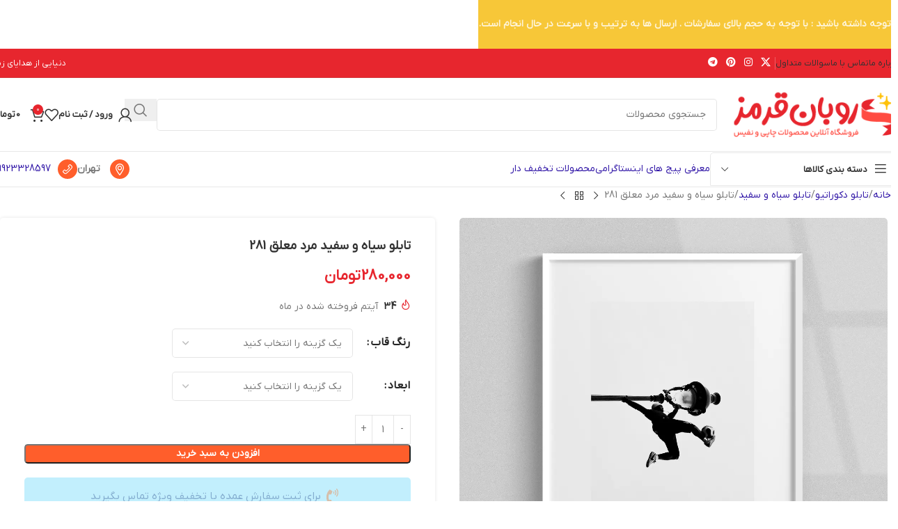

--- FILE ---
content_type: text/html; charset=UTF-8
request_url: https://rubanghermez.com/product/%D8%AA%D8%A7%D8%A8%D9%84%D9%88-%D8%B3%DB%8C%D8%A7%D9%87-%D9%88-%D8%B3%D9%81%DB%8C%D8%AF-%D9%85%D8%B1%D8%AF-%D9%85%D8%B9%D9%84%D9%82-281/
body_size: 48398
content:
<!DOCTYPE html>
<html dir="rtl" lang="fa-IR" prefix="og: https://ogp.me/ns#">
<head>
	<meta charset="UTF-8">
	<link rel="profile" href="https://gmpg.org/xfn/11">
	<link rel="pingback" href="https://rubanghermez.com/xmlrpc.php">

		<style>img:is([sizes="auto" i], [sizes^="auto," i]) { contain-intrinsic-size: 3000px 1500px }</style>
	
<!-- بهینه سازی موتور جستجو توسط رنک مث پرو - https://rankmath.com/ -->
<title>تابلو سیاه و سفید مرد معلق 281 - روبان قرمز</title>
<meta name="description" content="-تابلو دکوراتیو به به نمای منزل روح و معنا می بخشد و اگر انتخاب آن متناسب و هم خوان با رنگ و سبک سایر وسایل باشد"/>
<meta name="robots" content="follow, index, max-snippet:-1, max-video-preview:-1, max-image-preview:large"/>
<link rel="canonical" href="https://rubanghermez.com/product/%d8%aa%d8%a7%d8%a8%d9%84%d9%88-%d8%b3%db%8c%d8%a7%d9%87-%d9%88-%d8%b3%d9%81%db%8c%d8%af-%d9%85%d8%b1%d8%af-%d9%85%d8%b9%d9%84%d9%82-281/" />
<meta property="og:locale" content="fa_IR" />
<meta property="og:type" content="product" />
<meta property="og:title" content="تابلو سیاه و سفید مرد معلق 281 - روبان قرمز" />
<meta property="og:description" content="-تابلو دکوراتیو به به نمای منزل روح و معنا می بخشد و اگر انتخاب آن متناسب و هم خوان با رنگ و سبک سایر وسایل باشد" />
<meta property="og:url" content="https://rubanghermez.com/product/%d8%aa%d8%a7%d8%a8%d9%84%d9%88-%d8%b3%db%8c%d8%a7%d9%87-%d9%88-%d8%b3%d9%81%db%8c%d8%af-%d9%85%d8%b1%d8%af-%d9%85%d8%b9%d9%84%d9%82-281/" />
<meta property="og:site_name" content="روبان قرمز" />
<meta property="og:updated_time" content="2023-08-10T17:24:40+03:30" />
<meta property="og:image" content="https://rubanghermez.com/wp-content/uploads/2022/12/f281.webp" />
<meta property="og:image:secure_url" content="https://rubanghermez.com/wp-content/uploads/2022/12/f281.webp" />
<meta property="og:image:width" content="1200" />
<meta property="og:image:height" content="1200" />
<meta property="og:image:alt" content="تابلو سیاه و سفید مرد معلق 281" />
<meta property="og:image:type" content="image/webp" />
<meta property="product:availability" content="instock" />
<meta name="twitter:card" content="summary_large_image" />
<meta name="twitter:title" content="تابلو سیاه و سفید مرد معلق 281 - روبان قرمز" />
<meta name="twitter:description" content="-تابلو دکوراتیو به به نمای منزل روح و معنا می بخشد و اگر انتخاب آن متناسب و هم خوان با رنگ و سبک سایر وسایل باشد" />
<meta name="twitter:image" content="https://rubanghermez.com/wp-content/uploads/2022/12/f281.webp" />
<meta name="twitter:label1" content="قیمت" />
<meta name="twitter:data1" content="280,000&nbsp;تومان" />
<meta name="twitter:label2" content="دسترسی" />
<meta name="twitter:data2" content="موجود" />
<script type="application/ld+json" class="rank-math-schema-pro">{"@context":"https://schema.org","@graph":[{"@type":"Place","@id":"https://rubanghermez.com/#place","geo":{"@type":"GeoCoordinates","latitude":"35.72261492804136","longitude":" 51.347437319517894"},"hasMap":"https://www.google.com/maps/search/?api=1&amp;query=35.72261492804136, 51.347437319517894","address":{"@type":"PostalAddress","streetAddress":"S Khosro St, Baharan Tower, Iran","addressRegion":"Tehran Province, Tehran,","addressCountry":"Iran"}},{"@type":"Organization","@id":"https://rubanghermez.com/#organization","name":"\u0631\u0648\u0628\u0627\u0646 \u0642\u0631\u0645\u0632","url":"https://rubanghermez.com","email":"info@rubanghermez.com","address":{"@type":"PostalAddress","streetAddress":"S Khosro St, Baharan Tower, Iran","addressRegion":"Tehran Province, Tehran,","addressCountry":"Iran"},"logo":{"@type":"ImageObject","@id":"https://rubanghermez.com/#logo","url":"https://rubanghermez.com/wp-content/uploads/2022/10/logo-ruban-300-300-1.png","contentUrl":"https://rubanghermez.com/wp-content/uploads/2022/10/logo-ruban-300-300-1.png","caption":"\u0631\u0648\u0628\u0627\u0646 \u0642\u0631\u0645\u0632","inLanguage":"fa-IR","width":"300","height":"300"},"contactPoint":[{"@type":"ContactPoint","telephone":"+982144277657","contactType":"package tracking"}],"location":{"@id":"https://rubanghermez.com/#place"}},{"@type":"WebSite","@id":"https://rubanghermez.com/#website","url":"https://rubanghermez.com","name":"\u0631\u0648\u0628\u0627\u0646 \u0642\u0631\u0645\u0632","publisher":{"@id":"https://rubanghermez.com/#organization"},"inLanguage":"fa-IR"},{"@type":"ImageObject","@id":"https://rubanghermez.com/wp-content/uploads/2022/12/f281.webp","url":"https://rubanghermez.com/wp-content/uploads/2022/12/f281.webp","width":"1200","height":"1200","caption":"\u062a\u0627\u0628\u0644\u0648 \u0633\u06cc\u0627\u0647 \u0648 \u0633\u0641\u06cc\u062f \u0645\u0631\u062f \u0645\u0639\u0644\u0642 281","inLanguage":"fa-IR"},{"@type":"WebPage","@id":"https://rubanghermez.com/product/%d8%aa%d8%a7%d8%a8%d9%84%d9%88-%d8%b3%db%8c%d8%a7%d9%87-%d9%88-%d8%b3%d9%81%db%8c%d8%af-%d9%85%d8%b1%d8%af-%d9%85%d8%b9%d9%84%d9%82-281/#webpage","url":"https://rubanghermez.com/product/%d8%aa%d8%a7%d8%a8%d9%84%d9%88-%d8%b3%db%8c%d8%a7%d9%87-%d9%88-%d8%b3%d9%81%db%8c%d8%af-%d9%85%d8%b1%d8%af-%d9%85%d8%b9%d9%84%d9%82-281/","name":"\u062a\u0627\u0628\u0644\u0648 \u0633\u06cc\u0627\u0647 \u0648 \u0633\u0641\u06cc\u062f \u0645\u0631\u062f \u0645\u0639\u0644\u0642 281 - \u0631\u0648\u0628\u0627\u0646 \u0642\u0631\u0645\u0632","datePublished":"2022-12-31T11:47:55+03:30","dateModified":"2023-08-10T17:24:40+03:30","isPartOf":{"@id":"https://rubanghermez.com/#website"},"primaryImageOfPage":{"@id":"https://rubanghermez.com/wp-content/uploads/2022/12/f281.webp"},"inLanguage":"fa-IR"},{"@type":"ProductGroup","name":"\u062a\u0627\u0628\u0644\u0648 \u0633\u06cc\u0627\u0647 \u0648 \u0633\u0641\u06cc\u062f \u0645\u0631\u062f \u0645\u0639\u0644\u0642 281 - \u0631\u0648\u0628\u0627\u0646 \u0642\u0631\u0645\u0632","description":"-\u062a\u0627\u0628\u0644\u0648 \u062f\u06a9\u0648\u0631\u0627\u062a\u06cc\u0648 \u0628\u0647 \u0628\u0647 \u0646\u0645\u0627\u06cc \u0645\u0646\u0632\u0644 \u0631\u0648\u062d \u0648 \u0645\u0639\u0646\u0627 \u0645\u06cc \u0628\u062e\u0634\u062f \u0648 \u0627\u06af\u0631 \u0627\u0646\u062a\u062e\u0627\u0628 \u0622\u0646 \u0645\u062a\u0646\u0627\u0633\u0628 \u0648 \u0647\u0645 \u062e\u0648\u0627\u0646 \u0628\u0627 \u0631\u0646\u06af \u0648 \u0633\u0628\u06a9 \u0633\u0627\u06cc\u0631 \u0648\u0633\u0627\u06cc\u0644 \u0628\u0627\u0634\u062f","category":"\u062a\u0627\u0628\u0644\u0648 \u062f\u06a9\u0648\u0631\u0627\u062a\u06cc\u0648 &gt; \u062a\u0627\u0628\u0644\u0648 \u0633\u06cc\u0627\u0647 \u0648 \u0633\u0641\u06cc\u062f","mainEntityOfPage":{"@id":"https://rubanghermez.com/product/%d8%aa%d8%a7%d8%a8%d9%84%d9%88-%d8%b3%db%8c%d8%a7%d9%87-%d9%88-%d8%b3%d9%81%db%8c%d8%af-%d9%85%d8%b1%d8%af-%d9%85%d8%b9%d9%84%d9%82-281/#webpage"},"image":{"@id":"https://rubanghermez.com/wp-content/uploads/2022/12/f281.webp"},"url":"https://rubanghermez.com/product/%d8%aa%d8%a7%d8%a8%d9%84%d9%88-%d8%b3%db%8c%d8%a7%d9%87-%d9%88-%d8%b3%d9%81%db%8c%d8%af-%d9%85%d8%b1%d8%af-%d9%85%d8%b9%d9%84%d9%82-281/","productGroupID":"16013","hasVariant":[{"@type":"Product","name":"\u062a\u0627\u0628\u0644\u0648 \u0633\u06cc\u0627\u0647 \u0648 \u0633\u0641\u06cc\u062f \u0645\u0631\u062f \u0645\u0639\u0644\u0642 281","description":"-\u062a\u0627\u0628\u0644\u0648 \u062f\u06a9\u0648\u0631\u0627\u062a\u06cc\u0648 \u0628\u0647 \u0628\u0647 \u0646\u0645\u0627\u06cc \u0645\u0646\u0632\u0644 \u0631\u0648\u062d \u0648 \u0645\u0639\u0646\u0627 \u0645\u06cc \u0628\u062e\u0634\u062f \u0648 \u0627\u06af\u0631 \u0627\u0646\u062a\u062e\u0627\u0628 \u0622\u0646 \u0645\u062a\u0646\u0627\u0633\u0628 \u0648 \u0647\u0645 \u062e\u0648\u0627\u0646 \u0628\u0627 \u0631\u0646\u06af \u0648 \u0633\u0628\u06a9 \u0633\u0627\u06cc\u0631 \u0648\u0633\u0627\u06cc\u0644 \u0628\u0627\u0634\u062f \u0628\u062f\u0648\u0646 \u0627\u063a\u0631\u0627\u0642 \u062f\u0631 \u062f\u06a9\u0648\u0631\u0627\u0633\u06cc\u0648\u0646 \u0645\u0646\u0632\u0644 \u0634\u0645\u0627 \u06cc\u06a9 \u0627\u0646\u0642\u0644\u0627\u0628 \u0634\u06a9\u0644 \u0645\u06cc \u06af\u06cc\u0631\u062f. \u062a\u0627\u0628\u0644\u0648\u0647\u0627\u06cc \u0633\u06cc\u0627\u0647 \u0648 \u0633\u0641\u06cc\u062f \u0645\u06cc \u062a\u0648\u0627\u0646\u0646\u062f \u0639\u06a9\u0633 \u0647\u0627\u06cc \u0642\u062f\u06cc\u0645\u06cc \u0648 \u0646\u0648\u0633\u062a\u0627\u0644\u0698\u06cc\u06a9\u00a0\u0631\u0627 \u0628\u0631\u0627\u06cc \u0634\u0645\u0627 \u062a\u062f\u0627\u0639\u06cc \u0646\u0645\u0627\u06cc\u0646\u062f. \u0627\u06cc\u0646 \u062a\u0635\u0627\u0648\u06cc\u0631 \u0633\u06cc\u0627\u0647 \u0648 \u0633\u0641\u06cc\u062f \u0628\u0647 \u0641\u0636\u0627 \u0645\u0639\u0646\u0627 \u0645\u06cc \u0628\u062e\u0634\u062f \u0648 \u062f\u0631 \u0639\u06cc\u0646 \u062d\u0627\u0644 \u062f\u06a9\u0648\u0631\u0627\u0633\u06cc\u0648\u0646 \u0645\u0646\u0632\u0644 \u06cc\u0627 \u0645\u062d\u06cc\u0637 \u06a9\u0627\u0631\u062a\u0627\u0646 \u0634\u06cc\u06a9 \u062a\u0631 \u0648 \u0632\u06cc\u0628\u0627\u062a\u0631 \u0628\u0647 \u0646\u0638\u0631 \u0645\u06cc \u0631\u0633\u062f. \u0627\u06cc\u0646 \u062a\u0635\u0627\u0648\u06cc\u0631 \u0645\u06cc \u0628\u0627\u06cc\u0633\u062a \u062f\u0631 \u0642\u0627\u0628 \u0647\u0627\u06cc \u0633\u0641\u06cc\u062f \u06cc\u0627 \u0645\u0634\u06a9\u06cc \u062c\u0627\u06cc \u0628\u06af\u06cc\u0631\u0646\u062f \u0648 \u062f\u0631 \u0642\u0627\u0628 \u0647\u0627\u06cc \u0686\u0648\u0628\u06cc \u062c\u0644\u0648\u0647 \u0634\u0627\u0646 \u0631\u0627 \u0627\u0632 \u062f\u0633\u062a \u0645\u06cc \u062f\u0647\u0646\u062f. &nbsp;","image":"https://rubanghermez.com/wp-content/uploads/2022/12/f281-150x150.webp","offers":{"@type":"Offer","description":"-\u062a\u0627\u0628\u0644\u0648 \u062f\u06a9\u0648\u0631\u0627\u062a\u06cc\u0648 \u0628\u0647 \u0628\u0647 \u0646\u0645\u0627\u06cc \u0645\u0646\u0632\u0644 \u0631\u0648\u062d \u0648 \u0645\u0639\u0646\u0627 \u0645\u06cc \u0628\u062e\u0634\u062f \u0648 \u0627\u06af\u0631 \u0627\u0646\u062a\u062e\u0627\u0628 \u0622\u0646 \u0645\u062a\u0646\u0627\u0633\u0628 \u0648 \u0647\u0645 \u062e\u0648\u0627\u0646 \u0628\u0627 \u0631\u0646\u06af \u0648 \u0633\u0628\u06a9 \u0633\u0627\u06cc\u0631 \u0648\u0633\u0627\u06cc\u0644 \u0628\u0627\u0634\u062f \u0628\u062f\u0648\u0646 \u0627\u063a\u0631\u0627\u0642 \u062f\u0631 \u062f\u06a9\u0648\u0631\u0627\u0633\u06cc\u0648\u0646 \u0645\u0646\u0632\u0644 \u0634\u0645\u0627 \u06cc\u06a9 \u0627\u0646\u0642\u0644\u0627\u0628 \u0634\u06a9\u0644 \u0645\u06cc \u06af\u06cc\u0631\u062f. \u062a\u0627\u0628\u0644\u0648\u0647\u0627\u06cc \u0633\u06cc\u0627\u0647 \u0648 \u0633\u0641\u06cc\u062f \u0645\u06cc \u062a\u0648\u0627\u0646\u0646\u062f \u0639\u06a9\u0633 \u0647\u0627\u06cc \u0642\u062f\u06cc\u0645\u06cc \u0648 \u0646\u0648\u0633\u062a\u0627\u0644\u0698\u06cc\u06a9\u00a0\u0631\u0627 \u0628\u0631\u0627\u06cc \u0634\u0645\u0627 \u062a\u062f\u0627\u0639\u06cc \u0646\u0645\u0627\u06cc\u0646\u062f. \u0627\u06cc\u0646 \u062a\u0635\u0627\u0648\u06cc\u0631 \u0633\u06cc\u0627\u0647 \u0648 \u0633\u0641\u06cc\u062f \u0628\u0647 \u0641\u0636\u0627 \u0645\u0639\u0646\u0627 \u0645\u06cc \u0628\u062e\u0634\u062f \u0648 \u062f\u0631 \u0639\u06cc\u0646 \u062d\u0627\u0644 \u062f\u06a9\u0648\u0631\u0627\u0633\u06cc\u0648\u0646 \u0645\u0646\u0632\u0644 \u06cc\u0627 \u0645\u062d\u06cc\u0637 \u06a9\u0627\u0631\u062a\u0627\u0646 \u0634\u06cc\u06a9 \u062a\u0631 \u0648 \u0632\u06cc\u0628\u0627\u062a\u0631 \u0628\u0647 \u0646\u0638\u0631 \u0645\u06cc \u0631\u0633\u062f. \u0627\u06cc\u0646 \u062a\u0635\u0627\u0648\u06cc\u0631 \u0645\u06cc \u0628\u0627\u06cc\u0633\u062a \u062f\u0631 \u0642\u0627\u0628 \u0647\u0627\u06cc \u0633\u0641\u06cc\u062f \u06cc\u0627 \u0645\u0634\u06a9\u06cc \u062c\u0627\u06cc \u0628\u06af\u06cc\u0631\u0646\u062f \u0648 \u062f\u0631 \u0642\u0627\u0628 \u0647\u0627\u06cc \u0686\u0648\u0628\u06cc \u062c\u0644\u0648\u0647 \u0634\u0627\u0646 \u0631\u0627 \u0627\u0632 \u062f\u0633\u062a \u0645\u06cc \u062f\u0647\u0646\u062f. &nbsp;","price":"2800000","priceCurrency":"IRR","availability":"https://schema.org/InStock","itemCondition":"NewCondition","priceValidUntil":"2026-12-31","url":"https://rubanghermez.com/product/%d8%aa%d8%a7%d8%a8%d9%84%d9%88-%d8%b3%db%8c%d8%a7%d9%87-%d9%88-%d8%b3%d9%81%db%8c%d8%af-%d9%85%d8%b1%d8%af-%d9%85%d8%b9%d9%84%d9%82-281/?attribute_pa_%25d8%25b1%25d9%2586%25da%25af-%25d9%2582%25d8%25a7%25d8%25a8=%25d8%25b3%25d9%2581%25db%258c%25d8%25af&amp;attribute_pa_%25d8%25a7%25d8%25a8%25d8%25b9%25d8%25a7%25d8%25af=50x40"}}],"@id":"https://rubanghermez.com/product/%d8%aa%d8%a7%d8%a8%d9%84%d9%88-%d8%b3%db%8c%d8%a7%d9%87-%d9%88-%d8%b3%d9%81%db%8c%d8%af-%d9%85%d8%b1%d8%af-%d9%85%d8%b9%d9%84%d9%82-281/#richSnippet"}]}</script>
<!-- /افزونه سئو وردپرس رنک مث -->

<link rel="alternate" type="application/rss+xml" title="روبان قرمز &raquo; خوراک" href="https://rubanghermez.com/feed/" />
<link rel="alternate" type="application/rss+xml" title="روبان قرمز &raquo; خوراک دیدگاه‌ها" href="https://rubanghermez.com/comments/feed/" />
<link rel="alternate" type="application/rss+xml" title="روبان قرمز &raquo; تابلو سیاه و سفید مرد معلق 281 خوراک دیدگاه‌ها" href="https://rubanghermez.com/product/%d8%aa%d8%a7%d8%a8%d9%84%d9%88-%d8%b3%db%8c%d8%a7%d9%87-%d9%88-%d8%b3%d9%81%db%8c%d8%af-%d9%85%d8%b1%d8%af-%d9%85%d8%b9%d9%84%d9%82-281/feed/" />

<link rel='stylesheet' id='wp-block-library-rtl-css' href='https://rubanghermez.com/wp-includes/css/dist/block-library/style-rtl.min.css?ver=6.8.3' type='text/css' media='all' />
<style id='safe-svg-svg-icon-style-inline-css' type='text/css'>
.safe-svg-cover{text-align:center}.safe-svg-cover .safe-svg-inside{display:inline-block;max-width:100%}.safe-svg-cover svg{fill:currentColor;height:100%;max-height:100%;max-width:100%;width:100%}

</style>
<link rel='stylesheet' id='jet-engine-frontend-css' href='https://rubanghermez.com/wp-content/plugins/jet-engine/assets/css/frontend.css?ver=3.6.6.1' type='text/css' media='all' />
<style id='global-styles-inline-css' type='text/css'>
:root{--wp--preset--aspect-ratio--square: 1;--wp--preset--aspect-ratio--4-3: 4/3;--wp--preset--aspect-ratio--3-4: 3/4;--wp--preset--aspect-ratio--3-2: 3/2;--wp--preset--aspect-ratio--2-3: 2/3;--wp--preset--aspect-ratio--16-9: 16/9;--wp--preset--aspect-ratio--9-16: 9/16;--wp--preset--color--black: #000000;--wp--preset--color--cyan-bluish-gray: #abb8c3;--wp--preset--color--white: #ffffff;--wp--preset--color--pale-pink: #f78da7;--wp--preset--color--vivid-red: #cf2e2e;--wp--preset--color--luminous-vivid-orange: #ff6900;--wp--preset--color--luminous-vivid-amber: #fcb900;--wp--preset--color--light-green-cyan: #7bdcb5;--wp--preset--color--vivid-green-cyan: #00d084;--wp--preset--color--pale-cyan-blue: #8ed1fc;--wp--preset--color--vivid-cyan-blue: #0693e3;--wp--preset--color--vivid-purple: #9b51e0;--wp--preset--gradient--vivid-cyan-blue-to-vivid-purple: linear-gradient(135deg,rgba(6,147,227,1) 0%,rgb(155,81,224) 100%);--wp--preset--gradient--light-green-cyan-to-vivid-green-cyan: linear-gradient(135deg,rgb(122,220,180) 0%,rgb(0,208,130) 100%);--wp--preset--gradient--luminous-vivid-amber-to-luminous-vivid-orange: linear-gradient(135deg,rgba(252,185,0,1) 0%,rgba(255,105,0,1) 100%);--wp--preset--gradient--luminous-vivid-orange-to-vivid-red: linear-gradient(135deg,rgba(255,105,0,1) 0%,rgb(207,46,46) 100%);--wp--preset--gradient--very-light-gray-to-cyan-bluish-gray: linear-gradient(135deg,rgb(238,238,238) 0%,rgb(169,184,195) 100%);--wp--preset--gradient--cool-to-warm-spectrum: linear-gradient(135deg,rgb(74,234,220) 0%,rgb(151,120,209) 20%,rgb(207,42,186) 40%,rgb(238,44,130) 60%,rgb(251,105,98) 80%,rgb(254,248,76) 100%);--wp--preset--gradient--blush-light-purple: linear-gradient(135deg,rgb(255,206,236) 0%,rgb(152,150,240) 100%);--wp--preset--gradient--blush-bordeaux: linear-gradient(135deg,rgb(254,205,165) 0%,rgb(254,45,45) 50%,rgb(107,0,62) 100%);--wp--preset--gradient--luminous-dusk: linear-gradient(135deg,rgb(255,203,112) 0%,rgb(199,81,192) 50%,rgb(65,88,208) 100%);--wp--preset--gradient--pale-ocean: linear-gradient(135deg,rgb(255,245,203) 0%,rgb(182,227,212) 50%,rgb(51,167,181) 100%);--wp--preset--gradient--electric-grass: linear-gradient(135deg,rgb(202,248,128) 0%,rgb(113,206,126) 100%);--wp--preset--gradient--midnight: linear-gradient(135deg,rgb(2,3,129) 0%,rgb(40,116,252) 100%);--wp--preset--font-size--small: 13px;--wp--preset--font-size--medium: 20px;--wp--preset--font-size--large: 36px;--wp--preset--font-size--x-large: 42px;--wp--preset--spacing--20: 0.44rem;--wp--preset--spacing--30: 0.67rem;--wp--preset--spacing--40: 1rem;--wp--preset--spacing--50: 1.5rem;--wp--preset--spacing--60: 2.25rem;--wp--preset--spacing--70: 3.38rem;--wp--preset--spacing--80: 5.06rem;--wp--preset--shadow--natural: 6px 6px 9px rgba(0, 0, 0, 0.2);--wp--preset--shadow--deep: 12px 12px 50px rgba(0, 0, 0, 0.4);--wp--preset--shadow--sharp: 6px 6px 0px rgba(0, 0, 0, 0.2);--wp--preset--shadow--outlined: 6px 6px 0px -3px rgba(255, 255, 255, 1), 6px 6px rgba(0, 0, 0, 1);--wp--preset--shadow--crisp: 6px 6px 0px rgba(0, 0, 0, 1);}:where(body) { margin: 0; }.wp-site-blocks > .alignleft { float: left; margin-right: 2em; }.wp-site-blocks > .alignright { float: right; margin-left: 2em; }.wp-site-blocks > .aligncenter { justify-content: center; margin-left: auto; margin-right: auto; }:where(.is-layout-flex){gap: 0.5em;}:where(.is-layout-grid){gap: 0.5em;}.is-layout-flow > .alignleft{float: left;margin-inline-start: 0;margin-inline-end: 2em;}.is-layout-flow > .alignright{float: right;margin-inline-start: 2em;margin-inline-end: 0;}.is-layout-flow > .aligncenter{margin-left: auto !important;margin-right: auto !important;}.is-layout-constrained > .alignleft{float: left;margin-inline-start: 0;margin-inline-end: 2em;}.is-layout-constrained > .alignright{float: right;margin-inline-start: 2em;margin-inline-end: 0;}.is-layout-constrained > .aligncenter{margin-left: auto !important;margin-right: auto !important;}.is-layout-constrained > :where(:not(.alignleft):not(.alignright):not(.alignfull)){margin-left: auto !important;margin-right: auto !important;}body .is-layout-flex{display: flex;}.is-layout-flex{flex-wrap: wrap;align-items: center;}.is-layout-flex > :is(*, div){margin: 0;}body .is-layout-grid{display: grid;}.is-layout-grid > :is(*, div){margin: 0;}body{padding-top: 0px;padding-right: 0px;padding-bottom: 0px;padding-left: 0px;}a:where(:not(.wp-element-button)){text-decoration: none;}:root :where(.wp-element-button, .wp-block-button__link){background-color: #32373c;border-width: 0;color: #fff;font-family: inherit;font-size: inherit;line-height: inherit;padding: calc(0.667em + 2px) calc(1.333em + 2px);text-decoration: none;}.has-black-color{color: var(--wp--preset--color--black) !important;}.has-cyan-bluish-gray-color{color: var(--wp--preset--color--cyan-bluish-gray) !important;}.has-white-color{color: var(--wp--preset--color--white) !important;}.has-pale-pink-color{color: var(--wp--preset--color--pale-pink) !important;}.has-vivid-red-color{color: var(--wp--preset--color--vivid-red) !important;}.has-luminous-vivid-orange-color{color: var(--wp--preset--color--luminous-vivid-orange) !important;}.has-luminous-vivid-amber-color{color: var(--wp--preset--color--luminous-vivid-amber) !important;}.has-light-green-cyan-color{color: var(--wp--preset--color--light-green-cyan) !important;}.has-vivid-green-cyan-color{color: var(--wp--preset--color--vivid-green-cyan) !important;}.has-pale-cyan-blue-color{color: var(--wp--preset--color--pale-cyan-blue) !important;}.has-vivid-cyan-blue-color{color: var(--wp--preset--color--vivid-cyan-blue) !important;}.has-vivid-purple-color{color: var(--wp--preset--color--vivid-purple) !important;}.has-black-background-color{background-color: var(--wp--preset--color--black) !important;}.has-cyan-bluish-gray-background-color{background-color: var(--wp--preset--color--cyan-bluish-gray) !important;}.has-white-background-color{background-color: var(--wp--preset--color--white) !important;}.has-pale-pink-background-color{background-color: var(--wp--preset--color--pale-pink) !important;}.has-vivid-red-background-color{background-color: var(--wp--preset--color--vivid-red) !important;}.has-luminous-vivid-orange-background-color{background-color: var(--wp--preset--color--luminous-vivid-orange) !important;}.has-luminous-vivid-amber-background-color{background-color: var(--wp--preset--color--luminous-vivid-amber) !important;}.has-light-green-cyan-background-color{background-color: var(--wp--preset--color--light-green-cyan) !important;}.has-vivid-green-cyan-background-color{background-color: var(--wp--preset--color--vivid-green-cyan) !important;}.has-pale-cyan-blue-background-color{background-color: var(--wp--preset--color--pale-cyan-blue) !important;}.has-vivid-cyan-blue-background-color{background-color: var(--wp--preset--color--vivid-cyan-blue) !important;}.has-vivid-purple-background-color{background-color: var(--wp--preset--color--vivid-purple) !important;}.has-black-border-color{border-color: var(--wp--preset--color--black) !important;}.has-cyan-bluish-gray-border-color{border-color: var(--wp--preset--color--cyan-bluish-gray) !important;}.has-white-border-color{border-color: var(--wp--preset--color--white) !important;}.has-pale-pink-border-color{border-color: var(--wp--preset--color--pale-pink) !important;}.has-vivid-red-border-color{border-color: var(--wp--preset--color--vivid-red) !important;}.has-luminous-vivid-orange-border-color{border-color: var(--wp--preset--color--luminous-vivid-orange) !important;}.has-luminous-vivid-amber-border-color{border-color: var(--wp--preset--color--luminous-vivid-amber) !important;}.has-light-green-cyan-border-color{border-color: var(--wp--preset--color--light-green-cyan) !important;}.has-vivid-green-cyan-border-color{border-color: var(--wp--preset--color--vivid-green-cyan) !important;}.has-pale-cyan-blue-border-color{border-color: var(--wp--preset--color--pale-cyan-blue) !important;}.has-vivid-cyan-blue-border-color{border-color: var(--wp--preset--color--vivid-cyan-blue) !important;}.has-vivid-purple-border-color{border-color: var(--wp--preset--color--vivid-purple) !important;}.has-vivid-cyan-blue-to-vivid-purple-gradient-background{background: var(--wp--preset--gradient--vivid-cyan-blue-to-vivid-purple) !important;}.has-light-green-cyan-to-vivid-green-cyan-gradient-background{background: var(--wp--preset--gradient--light-green-cyan-to-vivid-green-cyan) !important;}.has-luminous-vivid-amber-to-luminous-vivid-orange-gradient-background{background: var(--wp--preset--gradient--luminous-vivid-amber-to-luminous-vivid-orange) !important;}.has-luminous-vivid-orange-to-vivid-red-gradient-background{background: var(--wp--preset--gradient--luminous-vivid-orange-to-vivid-red) !important;}.has-very-light-gray-to-cyan-bluish-gray-gradient-background{background: var(--wp--preset--gradient--very-light-gray-to-cyan-bluish-gray) !important;}.has-cool-to-warm-spectrum-gradient-background{background: var(--wp--preset--gradient--cool-to-warm-spectrum) !important;}.has-blush-light-purple-gradient-background{background: var(--wp--preset--gradient--blush-light-purple) !important;}.has-blush-bordeaux-gradient-background{background: var(--wp--preset--gradient--blush-bordeaux) !important;}.has-luminous-dusk-gradient-background{background: var(--wp--preset--gradient--luminous-dusk) !important;}.has-pale-ocean-gradient-background{background: var(--wp--preset--gradient--pale-ocean) !important;}.has-electric-grass-gradient-background{background: var(--wp--preset--gradient--electric-grass) !important;}.has-midnight-gradient-background{background: var(--wp--preset--gradient--midnight) !important;}.has-small-font-size{font-size: var(--wp--preset--font-size--small) !important;}.has-medium-font-size{font-size: var(--wp--preset--font-size--medium) !important;}.has-large-font-size{font-size: var(--wp--preset--font-size--large) !important;}.has-x-large-font-size{font-size: var(--wp--preset--font-size--x-large) !important;}
:where(.wp-block-post-template.is-layout-flex){gap: 1.25em;}:where(.wp-block-post-template.is-layout-grid){gap: 1.25em;}
:where(.wp-block-columns.is-layout-flex){gap: 2em;}:where(.wp-block-columns.is-layout-grid){gap: 2em;}
:root :where(.wp-block-pullquote){font-size: 1.5em;line-height: 1.6;}
</style>
<link rel='stylesheet' id='digits-login-style-css' href='https://rubanghermez.com/wp-content/plugins/digits/assets/css/login.css?ver=8.6.3' type='text/css' media='all' />
<link rel='stylesheet' id='digits-style-css' href='https://rubanghermez.com/wp-content/plugins/digits/assets/css/main.css?ver=8.6.3' type='text/css' media='all' />
<style id='digits-style-inline-css' type='text/css'>

                #woocommerce-order-data .address p:nth-child(3) a,.woocommerce-customer-details--phone{
                    text-align:right;
                    }
</style>
<link rel='stylesheet' id='digits-login-style-rtl-css' href='https://rubanghermez.com/wp-content/plugins/digits/assets/css/login-rtl.css?ver=8.6.3' type='text/css' media='all' />
<link rel='stylesheet' id='mabel-wheel-of-fortune-css' href='https://rubanghermez.com/wp-content/plugins/mabel-wheel-of-fortune/public/css/public.min.css?ver=4.2.3' type='text/css' media='all' />
<style id='woocommerce-inline-inline-css' type='text/css'>
.woocommerce form .form-row .required { visibility: visible; }
</style>
<link rel='stylesheet' id='elementor-frontend-css' href='https://rubanghermez.com/wp-content/plugins/elementor/assets/css/frontend-rtl.min.css?ver=3.33.2' type='text/css' media='all' />
<link rel='stylesheet' id='widget-image-css' href='https://rubanghermez.com/wp-content/plugins/elementor/assets/css/widget-image-rtl.min.css?ver=3.33.2' type='text/css' media='all' />
<link rel='stylesheet' id='e-popup-css' href='https://rubanghermez.com/wp-content/plugins/elementor-pro/assets/css/conditionals/popup.min.css?ver=3.32.3' type='text/css' media='all' />
<link rel='stylesheet' id='elementor-post-11-css' href='https://rubanghermez.com/wp-content/uploads/elementor/css/post-11.css?ver=1763923811' type='text/css' media='all' />
<link rel='stylesheet' id='elementor-post-21639-css' href='https://rubanghermez.com/wp-content/uploads/elementor/css/post-21639.css?ver=1763923811' type='text/css' media='all' />
<link rel='stylesheet' id='wd-widget-price-filter-css' href='https://rubanghermez.com/wp-content/themes/woodmart/css/parts/woo-widget-price-filter.min.css?ver=8.2.6' type='text/css' media='all' />
<link rel='stylesheet' id='child-style-css' href='https://rubanghermez.com/wp-content/themes/woodmart-child/style.css?ver=8.2.6' type='text/css' media='all' />
<link rel='stylesheet' id='wd-style-base-css' href='https://rubanghermez.com/wp-content/themes/woodmart/css/parts/base-rtl.min.css?ver=8.2.6' type='text/css' media='all' />
<link rel='stylesheet' id='wd-helpers-wpb-elem-css' href='https://rubanghermez.com/wp-content/themes/woodmart/css/parts/helpers-wpb-elem.min.css?ver=8.2.6' type='text/css' media='all' />
<link rel='stylesheet' id='wd-lazy-loading-css' href='https://rubanghermez.com/wp-content/themes/woodmart/css/parts/opt-lazy-load.min.css?ver=8.2.6' type='text/css' media='all' />
<link rel='stylesheet' id='wd-elementor-base-css' href='https://rubanghermez.com/wp-content/themes/woodmart/css/parts/int-elem-base-rtl.min.css?ver=8.2.6' type='text/css' media='all' />
<link rel='stylesheet' id='wd-elementor-pro-base-css' href='https://rubanghermez.com/wp-content/themes/woodmart/css/parts/int-elementor-pro-rtl.min.css?ver=8.2.6' type='text/css' media='all' />
<link rel='stylesheet' id='wd-int-wordfence-css' href='https://rubanghermez.com/wp-content/themes/woodmart/css/parts/int-wordfence.min.css?ver=8.2.6' type='text/css' media='all' />
<link rel='stylesheet' id='wd-woocommerce-base-css' href='https://rubanghermez.com/wp-content/themes/woodmart/css/parts/woocommerce-base-rtl.min.css?ver=8.2.6' type='text/css' media='all' />
<link rel='stylesheet' id='wd-mod-star-rating-css' href='https://rubanghermez.com/wp-content/themes/woodmart/css/parts/mod-star-rating.min.css?ver=8.2.6' type='text/css' media='all' />
<link rel='stylesheet' id='wd-woocommerce-block-notices-css' href='https://rubanghermez.com/wp-content/themes/woodmart/css/parts/woo-mod-block-notices-rtl.min.css?ver=8.2.6' type='text/css' media='all' />
<link rel='stylesheet' id='wd-woo-mod-quantity-css' href='https://rubanghermez.com/wp-content/themes/woodmart/css/parts/woo-mod-quantity.min.css?ver=8.2.6' type='text/css' media='all' />
<link rel='stylesheet' id='wd-woo-single-prod-el-base-css' href='https://rubanghermez.com/wp-content/themes/woodmart/css/parts/woo-single-prod-el-base.min.css?ver=8.2.6' type='text/css' media='all' />
<link rel='stylesheet' id='wd-woo-mod-stock-status-css' href='https://rubanghermez.com/wp-content/themes/woodmart/css/parts/woo-mod-stock-status.min.css?ver=8.2.6' type='text/css' media='all' />
<link rel='stylesheet' id='wd-woo-opt-hide-larger-price-css' href='https://rubanghermez.com/wp-content/themes/woodmart/css/parts/woo-opt-hide-larger-price.min.css?ver=8.2.6' type='text/css' media='all' />
<link rel='stylesheet' id='wd-woo-mod-shop-attributes-css' href='https://rubanghermez.com/wp-content/themes/woodmart/css/parts/woo-mod-shop-attributes.min.css?ver=8.2.6' type='text/css' media='all' />
<link rel='stylesheet' id='wd-wp-blocks-css' href='https://rubanghermez.com/wp-content/themes/woodmart/css/parts/wp-blocks.min.css?ver=8.2.6' type='text/css' media='all' />
<link rel='stylesheet' id='wd-header-base-css' href='https://rubanghermez.com/wp-content/themes/woodmart/css/parts/header-base-rtl.min.css?ver=8.2.6' type='text/css' media='all' />
<link rel='stylesheet' id='wd-mod-tools-css' href='https://rubanghermez.com/wp-content/themes/woodmart/css/parts/mod-tools.min.css?ver=8.2.6' type='text/css' media='all' />
<link rel='stylesheet' id='wd-header-elements-base-css' href='https://rubanghermez.com/wp-content/themes/woodmart/css/parts/header-el-base-rtl.min.css?ver=8.2.6' type='text/css' media='all' />
<link rel='stylesheet' id='wd-social-icons-css' href='https://rubanghermez.com/wp-content/themes/woodmart/css/parts/el-social-icons.min.css?ver=8.2.6' type='text/css' media='all' />
<link rel='stylesheet' id='wd-header-search-css' href='https://rubanghermez.com/wp-content/themes/woodmart/css/parts/header-el-search-rtl.min.css?ver=8.2.6' type='text/css' media='all' />
<link rel='stylesheet' id='wd-header-search-form-css' href='https://rubanghermez.com/wp-content/themes/woodmart/css/parts/header-el-search-form-rtl.min.css?ver=8.2.6' type='text/css' media='all' />
<link rel='stylesheet' id='wd-wd-search-form-css' href='https://rubanghermez.com/wp-content/themes/woodmart/css/parts/wd-search-form.min.css?ver=8.2.6' type='text/css' media='all' />
<link rel='stylesheet' id='wd-wd-search-results-css' href='https://rubanghermez.com/wp-content/themes/woodmart/css/parts/wd-search-results.min.css?ver=8.2.6' type='text/css' media='all' />
<link rel='stylesheet' id='wd-wd-search-dropdown-css' href='https://rubanghermez.com/wp-content/themes/woodmart/css/parts/wd-search-dropdown-rtl.min.css?ver=8.2.6' type='text/css' media='all' />
<link rel='stylesheet' id='wd-woo-mod-login-form-css' href='https://rubanghermez.com/wp-content/themes/woodmart/css/parts/woo-mod-login-form.min.css?ver=8.2.6' type='text/css' media='all' />
<link rel='stylesheet' id='wd-header-my-account-css' href='https://rubanghermez.com/wp-content/themes/woodmart/css/parts/header-el-my-account-rtl.min.css?ver=8.2.6' type='text/css' media='all' />
<link rel='stylesheet' id='wd-header-cart-side-css' href='https://rubanghermez.com/wp-content/themes/woodmart/css/parts/header-el-cart-side.min.css?ver=8.2.6' type='text/css' media='all' />
<link rel='stylesheet' id='wd-header-cart-css' href='https://rubanghermez.com/wp-content/themes/woodmart/css/parts/header-el-cart-rtl.min.css?ver=8.2.6' type='text/css' media='all' />
<link rel='stylesheet' id='wd-widget-shopping-cart-css' href='https://rubanghermez.com/wp-content/themes/woodmart/css/parts/woo-widget-shopping-cart.min.css?ver=8.2.6' type='text/css' media='all' />
<link rel='stylesheet' id='wd-widget-product-list-css' href='https://rubanghermez.com/wp-content/themes/woodmart/css/parts/woo-widget-product-list.min.css?ver=8.2.6' type='text/css' media='all' />
<link rel='stylesheet' id='wd-header-mobile-nav-dropdown-css' href='https://rubanghermez.com/wp-content/themes/woodmart/css/parts/header-el-mobile-nav-dropdown.min.css?ver=8.2.6' type='text/css' media='all' />
<link rel='stylesheet' id='wd-header-categories-nav-css' href='https://rubanghermez.com/wp-content/themes/woodmart/css/parts/header-el-category-nav.min.css?ver=8.2.6' type='text/css' media='all' />
<link rel='stylesheet' id='wd-mod-nav-vertical-css' href='https://rubanghermez.com/wp-content/themes/woodmart/css/parts/mod-nav-vertical-rtl.min.css?ver=8.2.6' type='text/css' media='all' />
<link rel='stylesheet' id='wd-mod-nav-vertical-design-default-css' href='https://rubanghermez.com/wp-content/themes/woodmart/css/parts/mod-nav-vertical-design-default.min.css?ver=8.2.6' type='text/css' media='all' />
<link rel='stylesheet' id='wd-mod-nav-menu-label-css' href='https://rubanghermez.com/wp-content/themes/woodmart/css/parts/mod-nav-menu-label.min.css?ver=8.2.6' type='text/css' media='all' />
<link rel='stylesheet' id='wd-button-css' href='https://rubanghermez.com/wp-content/themes/woodmart/css/parts/el-button.min.css?ver=8.2.6' type='text/css' media='all' />
<link rel='stylesheet' id='wd-page-title-css' href='https://rubanghermez.com/wp-content/themes/woodmart/css/parts/page-title.min.css?ver=8.2.6' type='text/css' media='all' />
<link rel='stylesheet' id='wd-woo-single-prod-predefined-css' href='https://rubanghermez.com/wp-content/themes/woodmart/css/parts/woo-single-prod-predefined-rtl.min.css?ver=8.2.6' type='text/css' media='all' />
<link rel='stylesheet' id='wd-woo-single-prod-and-quick-view-predefined-css' href='https://rubanghermez.com/wp-content/themes/woodmart/css/parts/woo-single-prod-and-quick-view-predefined-rtl.min.css?ver=8.2.6' type='text/css' media='all' />
<link rel='stylesheet' id='wd-woo-single-prod-el-tabs-predefined-css' href='https://rubanghermez.com/wp-content/themes/woodmart/css/parts/woo-single-prod-el-tabs-predefined.min.css?ver=8.2.6' type='text/css' media='all' />
<link rel='stylesheet' id='wd-woo-single-prod-opt-base-css' href='https://rubanghermez.com/wp-content/themes/woodmart/css/parts/woo-single-prod-opt-base.min.css?ver=8.2.6' type='text/css' media='all' />
<link rel='stylesheet' id='wd-woo-single-prod-el-navigation-css' href='https://rubanghermez.com/wp-content/themes/woodmart/css/parts/woo-single-prod-el-navigation-rtl.min.css?ver=8.2.6' type='text/css' media='all' />
<link rel='stylesheet' id='wd-woo-single-prod-el-gallery-css' href='https://rubanghermez.com/wp-content/themes/woodmart/css/parts/woo-single-prod-el-gallery.min.css?ver=8.2.6' type='text/css' media='all' />
<link rel='stylesheet' id='wd-swiper-css' href='https://rubanghermez.com/wp-content/themes/woodmart/css/parts/lib-swiper-rtl.min.css?ver=8.2.6' type='text/css' media='all' />
<link rel='stylesheet' id='wd-swiper-arrows-css' href='https://rubanghermez.com/wp-content/themes/woodmart/css/parts/lib-swiper-arrows-rtl.min.css?ver=8.2.6' type='text/css' media='all' />
<link rel='stylesheet' id='wd-photoswipe-css' href='https://rubanghermez.com/wp-content/themes/woodmart/css/parts/lib-photoswipe-rtl.min.css?ver=8.2.6' type='text/css' media='all' />
<link rel='stylesheet' id='wd-woo-mod-product-info-css' href='https://rubanghermez.com/wp-content/themes/woodmart/css/parts/woo-mod-product-info.min.css?ver=8.2.6' type='text/css' media='all' />
<link rel='stylesheet' id='wd-woo-opt-sold-count-css' href='https://rubanghermez.com/wp-content/themes/woodmart/css/parts/woo-opt-sold-count.min.css?ver=8.2.6' type='text/css' media='all' />
<link rel='stylesheet' id='wd-woo-mod-variation-form-css' href='https://rubanghermez.com/wp-content/themes/woodmart/css/parts/woo-mod-variation-form-rtl.min.css?ver=8.2.6' type='text/css' media='all' />
<link rel='stylesheet' id='wd-woo-mod-swatches-base-css' href='https://rubanghermez.com/wp-content/themes/woodmart/css/parts/woo-mod-swatches-base.min.css?ver=8.2.6' type='text/css' media='all' />
<link rel='stylesheet' id='wd-woo-mod-variation-form-single-css' href='https://rubanghermez.com/wp-content/themes/woodmart/css/parts/woo-mod-variation-form-single-rtl.min.css?ver=8.2.6' type='text/css' media='all' />
<link rel='stylesheet' id='wd-woo-mod-swatches-style-1-css' href='https://rubanghermez.com/wp-content/themes/woodmart/css/parts/woo-mod-swatches-style-1.min.css?ver=8.2.6' type='text/css' media='all' />
<link rel='stylesheet' id='wd-woo-mod-swatches-dis-1-css' href='https://rubanghermez.com/wp-content/themes/woodmart/css/parts/woo-mod-swatches-dis-style-1.min.css?ver=8.2.6' type='text/css' media='all' />
<link rel='stylesheet' id='wd-woo-opt-visits-count-css' href='https://rubanghermez.com/wp-content/themes/woodmart/css/parts/woo-opt-visits-count.min.css?ver=8.2.6' type='text/css' media='all' />
<link rel='stylesheet' id='wd-tabs-css' href='https://rubanghermez.com/wp-content/themes/woodmart/css/parts/el-tabs-rtl.min.css?ver=8.2.6' type='text/css' media='all' />
<link rel='stylesheet' id='wd-woo-single-prod-el-tabs-opt-layout-tabs-css' href='https://rubanghermez.com/wp-content/themes/woodmart/css/parts/woo-single-prod-el-tabs-opt-layout-tabs.min.css?ver=8.2.6' type='text/css' media='all' />
<link rel='stylesheet' id='wd-accordion-css' href='https://rubanghermez.com/wp-content/themes/woodmart/css/parts/el-accordion.min.css?ver=8.2.6' type='text/css' media='all' />
<link rel='stylesheet' id='wd-accordion-elem-wpb-css' href='https://rubanghermez.com/wp-content/themes/woodmart/css/parts/el-accordion-wpb-elem-rtl.min.css?ver=8.2.6' type='text/css' media='all' />
<link rel='stylesheet' id='wd-woo-single-prod-el-reviews-css' href='https://rubanghermez.com/wp-content/themes/woodmart/css/parts/woo-single-prod-el-reviews.min.css?ver=8.2.6' type='text/css' media='all' />
<link rel='stylesheet' id='wd-woo-single-prod-el-reviews-style-1-css' href='https://rubanghermez.com/wp-content/themes/woodmart/css/parts/woo-single-prod-el-reviews-style-1.min.css?ver=8.2.6' type='text/css' media='all' />
<link rel='stylesheet' id='wd-post-types-mod-comments-css' href='https://rubanghermez.com/wp-content/themes/woodmart/css/parts/post-types-mod-comments.min.css?ver=8.2.6' type='text/css' media='all' />
<link rel='stylesheet' id='wd-product-loop-css' href='https://rubanghermez.com/wp-content/themes/woodmart/css/parts/woo-product-loop-rtl.min.css?ver=8.2.6' type='text/css' media='all' />
<link rel='stylesheet' id='wd-product-loop-icons-css' href='https://rubanghermez.com/wp-content/themes/woodmart/css/parts/woo-product-loop-icons.min.css?ver=8.2.6' type='text/css' media='all' />
<link rel='stylesheet' id='wd-woo-opt-stretch-cont-css' href='https://rubanghermez.com/wp-content/themes/woodmart/css/parts/woo-opt-stretch-cont.min.css?ver=8.2.6' type='text/css' media='all' />
<link rel='stylesheet' id='wd-swiper-pagin-css' href='https://rubanghermez.com/wp-content/themes/woodmart/css/parts/lib-swiper-pagin.min.css?ver=8.2.6' type='text/css' media='all' />
<link rel='stylesheet' id='wd-footer-base-css' href='https://rubanghermez.com/wp-content/themes/woodmart/css/parts/footer-base.min.css?ver=8.2.6' type='text/css' media='all' />
<link rel='stylesheet' id='wd-scroll-top-css' href='https://rubanghermez.com/wp-content/themes/woodmart/css/parts/opt-scrolltotop-rtl.min.css?ver=8.2.6' type='text/css' media='all' />
<link rel='stylesheet' id='wd-header-my-account-sidebar-css' href='https://rubanghermez.com/wp-content/themes/woodmart/css/parts/header-el-my-account-sidebar.min.css?ver=8.2.6' type='text/css' media='all' />
<link rel='stylesheet' id='wd-header-banner-css' href='https://rubanghermez.com/wp-content/themes/woodmart/css/parts/opt-header-banner.min.css?ver=8.2.6' type='text/css' media='all' />
<link rel='stylesheet' id='wd-sticky-add-to-cart-css' href='https://rubanghermez.com/wp-content/themes/woodmart/css/parts/woo-opt-sticky-add-to-cart.min.css?ver=8.2.6' type='text/css' media='all' />
<link rel='stylesheet' id='wd-bottom-toolbar-css' href='https://rubanghermez.com/wp-content/themes/woodmart/css/parts/opt-bottom-toolbar-rtl.min.css?ver=8.2.6' type='text/css' media='all' />
<script type="text/javascript" src="https://rubanghermez.com/wp-includes/js/jquery/jquery.min.js?ver=3.7.1" id="jquery-core-js"></script>
<script type="text/javascript" src="https://rubanghermez.com/wp-includes/js/jquery/jquery-migrate.min.js?ver=3.4.1" id="jquery-migrate-js"></script>
<script type="text/javascript" src="https://rubanghermez.com/wp-content/plugins/woocommerce/assets/js/jquery-blockui/jquery.blockUI.min.js?ver=2.7.0-wc.10.3.3" id="wc-jquery-blockui-js" defer="defer" data-wp-strategy="defer"></script>
<script type="text/javascript" id="wc-add-to-cart-js-extra">
/* <![CDATA[ */
var wc_add_to_cart_params = {"ajax_url":"\/wp-admin\/admin-ajax.php","wc_ajax_url":"\/?wc-ajax=%%endpoint%%","i18n_view_cart":"\u0645\u0634\u0627\u0647\u062f\u0647 \u0633\u0628\u062f \u062e\u0631\u06cc\u062f","cart_url":"https:\/\/rubanghermez.com\/cart\/","is_cart":"","cart_redirect_after_add":"no"};
/* ]]> */
</script>
<script type="text/javascript" src="https://rubanghermez.com/wp-content/plugins/woocommerce/assets/js/frontend/add-to-cart.min.js?ver=10.3.3" id="wc-add-to-cart-js" defer="defer" data-wp-strategy="defer"></script>
<script type="text/javascript" src="https://rubanghermez.com/wp-content/plugins/woocommerce/assets/js/zoom/jquery.zoom.min.js?ver=1.7.21-wc.10.3.3" id="wc-zoom-js" defer="defer" data-wp-strategy="defer"></script>
<script type="text/javascript" id="wc-single-product-js-extra">
/* <![CDATA[ */
var wc_single_product_params = {"i18n_required_rating_text":"\u0644\u0637\u0641\u0627 \u06cc\u06a9 \u0627\u0645\u062a\u06cc\u0627\u0632 \u0631\u0627 \u0627\u0646\u062a\u062e\u0627\u0628 \u06a9\u0646\u06cc\u062f","i18n_rating_options":["\u06f1 \u0627\u0632 \u06f5 \u0633\u062a\u0627\u0631\u0647","\u06f2 \u0627\u0632 \u06f5 \u0633\u062a\u0627\u0631\u0647","\u06f3 \u0627\u0632 \u06f5 \u0633\u062a\u0627\u0631\u0647","\u06f4 \u0627\u0632 \u06f5 \u0633\u062a\u0627\u0631\u0647","\u06f5 \u0627\u0632 \u06f5 \u0633\u062a\u0627\u0631\u0647"],"i18n_product_gallery_trigger_text":"\u0645\u0634\u0627\u0647\u062f\u0647 \u06af\u0627\u0644\u0631\u06cc \u062a\u0635\u0627\u0648\u06cc\u0631 \u0628\u0647 \u0635\u0648\u0631\u062a \u062a\u0645\u0627\u0645 \u0635\u0641\u062d\u0647","review_rating_required":"yes","flexslider":{"rtl":true,"animation":"slide","smoothHeight":true,"directionNav":false,"controlNav":"thumbnails","slideshow":false,"animationSpeed":500,"animationLoop":false,"allowOneSlide":false},"zoom_enabled":"","zoom_options":[],"photoswipe_enabled":"","photoswipe_options":{"shareEl":false,"closeOnScroll":false,"history":false,"hideAnimationDuration":0,"showAnimationDuration":0},"flexslider_enabled":""};
/* ]]> */
</script>
<script type="text/javascript" src="https://rubanghermez.com/wp-content/plugins/woocommerce/assets/js/frontend/single-product.min.js?ver=10.3.3" id="wc-single-product-js" defer="defer" data-wp-strategy="defer"></script>
<script type="text/javascript" src="https://rubanghermez.com/wp-content/plugins/woocommerce/assets/js/js-cookie/js.cookie.min.js?ver=2.1.4-wc.10.3.3" id="wc-js-cookie-js" defer="defer" data-wp-strategy="defer"></script>
<script type="text/javascript" id="woocommerce-js-extra">
/* <![CDATA[ */
var woocommerce_params = {"ajax_url":"\/wp-admin\/admin-ajax.php","wc_ajax_url":"\/?wc-ajax=%%endpoint%%","i18n_password_show":"\u0646\u0645\u0627\u06cc\u0634 \u0631\u0645\u0632 \u0639\u0628\u0648\u0631","i18n_password_hide":"\u0645\u062e\u0641\u06cc\u200c\u0633\u0627\u0632\u06cc \u0631\u0645\u0632 \u0639\u0628\u0648\u0631"};
/* ]]> */
</script>
<script type="text/javascript" src="https://rubanghermez.com/wp-content/plugins/woocommerce/assets/js/frontend/woocommerce.min.js?ver=10.3.3" id="woocommerce-js" defer="defer" data-wp-strategy="defer"></script>
<script type="text/javascript" src="https://rubanghermez.com/wp-content/themes/woodmart/js/libs/device.min.js?ver=8.2.6" id="wd-device-library-js"></script>
<script type="text/javascript" src="https://rubanghermez.com/wp-content/themes/woodmart/js/scripts/global/scrollBar.min.js?ver=8.2.6" id="wd-scrollbar-js"></script>
<link rel="https://api.w.org/" href="https://rubanghermez.com/wp-json/" /><link rel="alternate" title="JSON" type="application/json" href="https://rubanghermez.com/wp-json/wp/v2/product/16013" /><link rel="EditURI" type="application/rsd+xml" title="RSD" href="https://rubanghermez.com/xmlrpc.php?rsd" />
<link rel="stylesheet" href="https://rubanghermez.com/wp-content/themes/woodmart-child/rtl.css" type="text/css" media="screen" /><meta name="generator" content="WordPress 6.8.3" />
<link rel='shortlink' href='https://rubanghermez.com/?p=16013' />
<link rel="alternate" title="oEmbed (JSON)" type="application/json+oembed" href="https://rubanghermez.com/wp-json/oembed/1.0/embed?url=https%3A%2F%2Frubanghermez.com%2Fproduct%2F%25d8%25aa%25d8%25a7%25d8%25a8%25d9%2584%25d9%2588-%25d8%25b3%25db%258c%25d8%25a7%25d9%2587-%25d9%2588-%25d8%25b3%25d9%2581%25db%258c%25d8%25af-%25d9%2585%25d8%25b1%25d8%25af-%25d9%2585%25d8%25b9%25d9%2584%25d9%2582-281%2F" />
<link rel="alternate" title="oEmbed (XML)" type="text/xml+oembed" href="https://rubanghermez.com/wp-json/oembed/1.0/embed?url=https%3A%2F%2Frubanghermez.com%2Fproduct%2F%25d8%25aa%25d8%25a7%25d8%25a8%25d9%2584%25d9%2588-%25d8%25b3%25db%258c%25d8%25a7%25d9%2587-%25d9%2588-%25d8%25b3%25d9%2581%25db%258c%25d8%25af-%25d9%2585%25d8%25b1%25d8%25af-%25d9%2585%25d8%25b9%25d9%2584%25d9%2582-281%2F&#038;format=xml" />
<style>mark.order-date,time{unicode-bidi:embed!important}</style><meta name="theme-color" content="rgb(231,38,46)">					<meta name="viewport" content="width=device-width, initial-scale=1.0, maximum-scale=1.0, user-scalable=no">
										<noscript><style>.woocommerce-product-gallery{ opacity: 1 !important; }</style></noscript>
	<meta name="generator" content="Elementor 3.33.2; features: e_font_icon_svg, additional_custom_breakpoints; settings: css_print_method-external, google_font-disabled, font_display-auto">
<script> !function (t, e, n) { t.yektanetAnalyticsObject = n, t[n] = t[n] || function () { t[n].q.push(arguments) }, t[n].q = t[n].q || []; var a = new Date, r = a.getFullYear().toString() + "0" + a.getMonth() + "0" + a.getDate() + "0" + a.getHours(), c = e.getElementsByTagName("script")[0], s = e.createElement("script"); s.id = "ua-script-AOOGqRKa"; s.dataset.analyticsobject = n; s.async = 1; s.type = "text/javascript"; s.src = "https://cdn.yektanet.com/rg_woebegone/scripts_v3/AOOGqRKa/rg.complete.js?v=" + r, c.parentNode.insertBefore(s, c) }(window, document, "yektanet"); </script>
<meta name="p:domain_verify" content="ecf8a477615d09fe35ad6601a837ce25"/>
<!-- Matomo -->
<script>
  var _paq = window._paq = window._paq || [];
  /* tracker methods like "setCustomDimension" should be called before "trackPageView" */
  _paq.push(['trackPageView']);
  _paq.push(['enableLinkTracking']);
  (function() {
    var u="//pastor-dental.com/stat/";
    _paq.push(['setTrackerUrl', u+'matomo.php']);
    _paq.push(['setSiteId', '3']);
    var d=document, g=d.createElement('script'), s=d.getElementsByTagName('script')[0];
    g.async=true; g.src=u+'matomo.js'; s.parentNode.insertBefore(g,s);
  })();
</script>
<!-- End Matomo Code -->

<meta name="enamad" content="46818732" />
			<style>
				.e-con.e-parent:nth-of-type(n+4):not(.e-lazyloaded):not(.e-no-lazyload),
				.e-con.e-parent:nth-of-type(n+4):not(.e-lazyloaded):not(.e-no-lazyload) * {
					background-image: none !important;
				}
				@media screen and (max-height: 1024px) {
					.e-con.e-parent:nth-of-type(n+3):not(.e-lazyloaded):not(.e-no-lazyload),
					.e-con.e-parent:nth-of-type(n+3):not(.e-lazyloaded):not(.e-no-lazyload) * {
						background-image: none !important;
					}
				}
				@media screen and (max-height: 640px) {
					.e-con.e-parent:nth-of-type(n+2):not(.e-lazyloaded):not(.e-no-lazyload),
					.e-con.e-parent:nth-of-type(n+2):not(.e-lazyloaded):not(.e-no-lazyload) * {
						background-image: none !important;
					}
				}
			</style>
			        <style type="text/css">
            .digits_secure_modal_box, .digits_ui,
            .digits_secure_modal_box *, .digits_ui *,
            .digits_font, .dig_ma-box, .dig_ma-box input, .dig_ma-box input::placeholder, .dig_ma-box ::placeholder, .dig_ma-box label, .dig_ma-box button, .dig_ma-box select, .dig_ma-box * {
                font-family: 'Yekan', sans-serif;
            }
        </style>
        <link rel="icon" href="https://rubanghermez.com/wp-content/uploads/2022/10/cropped-Untitled-1-32x32.png" sizes="32x32" />
<link rel="icon" href="https://rubanghermez.com/wp-content/uploads/2022/10/cropped-Untitled-1-192x192.png" sizes="192x192" />
<link rel="apple-touch-icon" href="https://rubanghermez.com/wp-content/uploads/2022/10/cropped-Untitled-1-180x180.png" />
<meta name="msapplication-TileImage" content="https://rubanghermez.com/wp-content/uploads/2022/10/cropped-Untitled-1-270x270.png" />
<style>
		
		</style>			<style id="wd-style-header_966056-css" data-type="wd-style-header_966056">
				:root{
	--wd-top-bar-h: 41px;
	--wd-top-bar-sm-h: .00001px;
	--wd-top-bar-sticky-h: .00001px;
	--wd-top-bar-brd-w: 1px;

	--wd-header-general-h: 105px;
	--wd-header-general-sm-h: 60px;
	--wd-header-general-sticky-h: .00001px;
	--wd-header-general-brd-w: 1px;

	--wd-header-bottom-h: 50px;
	--wd-header-bottom-sm-h: 50px;
	--wd-header-bottom-sticky-h: .00001px;
	--wd-header-bottom-brd-w: 1px;

	--wd-header-clone-h: 60px;

	--wd-header-brd-w: calc(var(--wd-top-bar-brd-w) + var(--wd-header-general-brd-w) + var(--wd-header-bottom-brd-w));
	--wd-header-h: calc(var(--wd-top-bar-h) + var(--wd-header-general-h) + var(--wd-header-bottom-h) + var(--wd-header-brd-w));
	--wd-header-sticky-h: calc(var(--wd-top-bar-sticky-h) + var(--wd-header-general-sticky-h) + var(--wd-header-bottom-sticky-h) + var(--wd-header-clone-h) + var(--wd-header-brd-w));
	--wd-header-sm-h: calc(var(--wd-top-bar-sm-h) + var(--wd-header-general-sm-h) + var(--wd-header-bottom-sm-h) + var(--wd-header-brd-w));
}

.whb-top-bar .wd-dropdown {
	margin-top: 0.5px;
}

.whb-top-bar .wd-dropdown:after {
	height: 10.5px;
}



:root:has(.whb-top-bar.whb-border-boxed) {
	--wd-top-bar-brd-w: .00001px;
}

@media (max-width: 1024px) {
:root:has(.whb-top-bar.whb-hidden-mobile) {
	--wd-top-bar-brd-w: .00001px;
}
}

:root:has(.whb-general-header.whb-border-boxed) {
	--wd-header-general-brd-w: .00001px;
}

@media (max-width: 1024px) {
:root:has(.whb-general-header.whb-hidden-mobile) {
	--wd-header-general-brd-w: .00001px;
}
}

:root:has(.whb-header-bottom.whb-border-boxed) {
	--wd-header-bottom-brd-w: .00001px;
}

@media (max-width: 1024px) {
:root:has(.whb-header-bottom.whb-hidden-mobile) {
	--wd-header-bottom-brd-w: .00001px;
}
}

.whb-header-bottom .wd-dropdown {
	margin-top: 5px;
}

.whb-header-bottom .wd-dropdown:after {
	height: 15px;
}


.whb-clone.whb-sticked .wd-dropdown:not(.sub-sub-menu) {
	margin-top: 10px;
}

.whb-clone.whb-sticked .wd-dropdown:not(.sub-sub-menu):after {
	height: 20px;
}

		
.whb-top-bar {
	background-color: rgba(231, 38, 46, 1);border-color: rgba(129, 129, 120, 0.2);border-bottom-width: 1px;border-bottom-style: solid;
}

.whb-general-header {
	border-color: rgba(232, 232, 232, 1);border-bottom-width: 1px;border-bottom-style: solid;
}
.whb-wjlcubfdmlq3d7jvmt23 .menu-opener { background-color: rgba(255, 255, 255, 1); }.whb-wjlcubfdmlq3d7jvmt23 .menu-opener { border-color: rgba(232, 232, 232, 1);border-bottom-width: 1px;border-bottom-style: solid;border-top-width: 1px;border-top-style: solid;border-left-width: 1px;border-left-style: solid;border-right-width: 1px;border-right-style: solid; }
.whb-header-bottom {
	border-color: rgba(232, 232, 232, 1);border-bottom-width: 1px;border-bottom-style: solid;
}
			</style>
						<style id="wd-style-theme_settings_default-css" data-type="wd-style-theme_settings_default">
				@font-face {
	font-weight: normal;
	font-style: normal;
	font-family: "woodmart-font";
	src: url("//rubanghermez.com/wp-content/themes/woodmart/fonts/woodmart-font-1-400.woff2?v=8.2.6") format("woff2");
}

@font-face {
	font-family: "star";
	font-weight: 400;
	font-style: normal;
	src: url("//rubanghermez.com/wp-content/plugins/woocommerce/assets/fonts/star.eot?#iefix") format("embedded-opentype"), url("//rubanghermez.com/wp-content/plugins/woocommerce/assets/fonts/star.woff") format("woff"), url("//rubanghermez.com/wp-content/plugins/woocommerce/assets/fonts/star.ttf") format("truetype"), url("//rubanghermez.com/wp-content/plugins/woocommerce/assets/fonts/star.svg#star") format("svg");
}

@font-face {
	font-family: "WooCommerce";
	font-weight: 400;
	font-style: normal;
	src: url("//rubanghermez.com/wp-content/plugins/woocommerce/assets/fonts/WooCommerce.eot?#iefix") format("embedded-opentype"), url("//rubanghermez.com/wp-content/plugins/woocommerce/assets/fonts/WooCommerce.woff") format("woff"), url("//rubanghermez.com/wp-content/plugins/woocommerce/assets/fonts/WooCommerce.ttf") format("truetype"), url("//rubanghermez.com/wp-content/plugins/woocommerce/assets/fonts/WooCommerce.svg#WooCommerce") format("svg");
}

:root {
	--wd-header-banner-h: 70px;
	--wd-text-font: iranyekan;
	--wd-text-font-weight: 400;
	--wd-text-color: #777777;
	--wd-text-font-size: 14px;
	--wd-title-font: iranyekan;
	--wd-title-font-weight: 400;
	--wd-title-color: #242424;
	--wd-entities-title-font: iranyekan;
	--wd-entities-title-font-weight: 400;
	--wd-entities-title-color: #333333;
	--wd-entities-title-color-hover: rgb(51 51 51 / 65%);
	--wd-alternative-font: "iranyekan, sans-serif", Arial, Helvetica, sans-serif;
	--wd-widget-title-font: iranyekan;
	--wd-widget-title-font-weight: 400;
	--wd-widget-title-transform: uppercase;
	--wd-widget-title-color: #333;
	--wd-widget-title-font-size: 16px;
	--wd-header-el-font: iranyekan;
	--wd-header-el-font-weight: 600;
	--wd-header-el-transform: none;
	--wd-header-el-font-size: 13px;
	--wd-primary-color: rgb(231,38,46);
	--wd-alternative-color: #fbbc34;
	--wd-link-color: rgb(51,25,168);
	--wd-link-color-hover: rgb(231,38,46);
	--btn-default-bgcolor: #f7f7f7;
	--btn-default-bgcolor-hover: #efefef;
	--btn-accented-bgcolor: #ff5e2b;
	--btn-accented-bgcolor-hover: #ec5727;
	--wd-form-brd-width: 1px;
	--notices-success-bg: rgba(136,198,91,0.81);
	--notices-success-color: #fff;
	--notices-warning-bg: #E0B252;
	--notices-warning-color: #fff;
	--wd-sticky-btn-height: 95px;
}
.wd-popup.wd-age-verify {
	--wd-popup-width: 500px;
}
.wd-popup.wd-promo-popup {
	background-color: #111111;
	background-image: none;
	background-repeat: no-repeat;
	background-size: contain;
	background-position: left center;
	--wd-popup-width: 800px;
}
.header-banner {
	background-color: rgb(247,199,56);
	background-image: none;
}
:is(.woodmart-woocommerce-layered-nav, .wd-product-category-filter) .wd-scroll-content {
	max-height: 280px;
}
.wd-page-title {
	background-color: #0a0a0a;
	background-image: none;
	background-size: cover;
	background-position: center center;
}
.wd-footer {
	background-image: none;
	background-size: cover;
}
html .whb-header .wd-header-cats .menu-opener {
	text-transform: none;
}
.page .wd-page-content {
	background-color: #f8f8f8;
	background-image: none;
}
.product-labels .product-label.out-of-stock {
	background-color: rgb(178,178,178);
	color: rgb(255,255,255);
}
.wd-popup.popup-quick-view {
	--wd-popup-width: 920px;
}

@media (max-width: 1024px) {
	:root {
		--wd-header-banner-h: 100px;
	--wd-sticky-btn-height: 95px;
	}

}

@media (max-width: 768.98px) {
	:root {
		--wd-sticky-btn-height: 42px;
	}

}
:root{
--wd-container-w: 1300px;
--wd-form-brd-radius: 5px;
--btn-default-color: #333;
--btn-default-color-hover: #333;
--btn-accented-color: #fff;
--btn-accented-color-hover: #fff;
--btn-default-brd-radius: 5px;
--btn-default-box-shadow: none;
--btn-default-box-shadow-hover: none;
--btn-accented-brd-radius: 5px;
--btn-accented-box-shadow: none;
--btn-accented-box-shadow-hover: none;
--wd-brd-radius: 5px;
}

@media (min-width: 1300px) {
section.elementor-section.wd-section-stretch > .elementor-container {
margin-left: auto;
margin-right: auto;
}
}


.wd-more-desc .wd-more-desc-inner {
    line-height: 22px !important;
}
body.single .product_meta .sku_wrapper {
display:none;
}			</style>
			</head>

<body class="rtl wp-singular product-template-default single single-product postid-16013 wp-theme-woodmart wp-child-theme-woodmart-child theme-woodmart woocommerce woocommerce-page woocommerce-no-js wrapper-custom  categories-accordion-on header-banner-display header-banner-enabled woodmart-ajax-shop-on sticky-toolbar-on hide-larger-price wd-sticky-btn-on elementor-default elementor-kit-11">
			<script type="text/javascript" id="wd-flicker-fix">// Flicker fix.</script>	
	
	<div class="wd-page-wrapper website-wrapper">
									<header class="whb-header whb-header_966056 whb-sticky-shadow whb-scroll-slide whb-sticky-clone whb-hide-on-scroll">
					<div class="whb-main-header">
	
<div class="whb-row whb-top-bar whb-not-sticky-row whb-with-bg whb-border-fullwidth whb-color-light whb-hidden-mobile whb-flex-flex-middle">
	<div class="container">
		<div class="whb-flex-row whb-top-bar-inner">
			<div class="whb-column whb-col-left whb-column5 whb-visible-lg">
	
<div class="wd-header-nav wd-header-secondary-nav whb-0l2f36pca4sfzivc7ntf text-right" role="navigation" aria-label="منوی ثانویه">
	<ul id="menu-top-bar-right" class="menu wd-nav wd-nav-secondary wd-style-separated wd-gap-s"><li id="menu-item-19401" class="menu-item menu-item-type-post_type menu-item-object-page menu-item-19401 item-level-0 menu-simple-dropdown wd-event-hover" ><a href="https://rubanghermez.com/%d8%af%d8%b1%d8%a8%d8%a7%d8%b1%d9%87-%d9%85%d8%a7/" class="woodmart-nav-link"><span class="nav-link-text">درباره ما</span></a></li>
<li id="menu-item-402" class="menu-item menu-item-type-custom menu-item-object-custom menu-item-402 item-level-0 menu-simple-dropdown wd-event-hover" ><a href="#" class="woodmart-nav-link"><span class="nav-link-text">تماس با ما</span></a></li>
<li id="menu-item-19402" class="menu-item menu-item-type-post_type menu-item-object-page menu-item-19402 item-level-0 menu-simple-dropdown wd-event-hover" ><a href="https://rubanghermez.com/%d8%b3%d9%88%d8%a7%d9%84%d8%a7%d8%aa-%d9%85%d8%aa%d8%af%d8%a7%d9%88%d9%84/" class="woodmart-nav-link"><span class="nav-link-text">سوالات متداول</span></a></li>
</ul></div>
<div class="wd-header-divider whb-divider-default whb-4fjqg85ama0row20rbmu"></div>
			<div
						class=" wd-social-icons wd-style-default wd-size-small social-follow wd-shape-circle  whb-43k0qayz7gg36f2jmmhk color-scheme-light text-center">
				
				
				
									<a rel="noopener noreferrer nofollow" href="https://twitter.com/rubanghermez" target="_blank" class=" wd-social-icon social-twitter" aria-label="لینک شبکه X">
						<span class="wd-icon"></span>
											</a>
				
				
				
									<a rel="noopener noreferrer nofollow" href="https://www.instagram.com/ruban.ghermez/" target="_blank" class=" wd-social-icon social-instagram" aria-label="لینک اینستاگرام">
						<span class="wd-icon"></span>
											</a>
				
				
				
									<a rel="noopener noreferrer nofollow" href="https://www.pinterest.com/rubanghermezcom/" target="_blank" class=" wd-social-icon social-pinterest" aria-label="لینک Pinterest">
						<span class="wd-icon"></span>
											</a>
				
				
				
				
				
				
				
				
				
				
				
				
				
				
				
				
				
									<a rel="noopener noreferrer nofollow" href="https://t.me/Pakhsh_ruban" target="_blank" class=" wd-social-icon social-tg" aria-label="لینک تلگرام">
						<span class="wd-icon"></span>
											</a>
				
				
			</div>

		</div>
<div class="whb-column whb-col-center whb-column6 whb-visible-lg whb-empty-column">
	</div>
<div class="whb-column whb-col-right whb-column7 whb-visible-lg">
	
<div class="wd-header-text reset-last-child whb-wkm2or5wryt17n9gte4c wd-inline"><span style="color: #ffffff;">دنیایی از هدایای زیبا</span></div>
</div>
<div class="whb-column whb-col-mobile whb-column_mobile1 whb-hidden-lg">
	<div class="site-logo whb-lt7vdqgaccmapftzurvt">
	<a href="https://rubanghermez.com/" class="wd-logo wd-main-logo" rel="home" aria-label="لوگوی وب سایت">
		<img src="https://rubanghermez.com/wp-content/uploads/2022/09/rubanghermez_logo_3.png" alt="روبان قرمز" style="max-width: 179px;" />	</a>
	</div>
</div>
		</div>
	</div>
</div>

<div class="whb-row whb-general-header whb-not-sticky-row whb-without-bg whb-border-fullwidth whb-color-dark whb-flex-flex-middle">
	<div class="container">
		<div class="whb-flex-row whb-general-header-inner">
			<div class="whb-column whb-col-left whb-column8 whb-visible-lg">
	<div class="site-logo whb-gs8bcnxektjsro21n657">
	<a href="https://rubanghermez.com/" class="wd-logo wd-main-logo" rel="home" aria-label="لوگوی وب سایت">
		<img src="https://rubanghermez.com/wp-content/uploads/2022/09/rubanghermez_logo_3.png" alt="روبان قرمز" style="max-width: 245px;" />	</a>
	</div>
</div>
<div class="whb-column whb-col-center whb-column9 whb-visible-lg">
	
<div class="whb-space-element whb-r1zs6mpgi6bmsbvwzszd " style="width:20px;"></div>
<div class="wd-search-form  wd-header-search-form wd-display-form whb-9x1ytaxq7aphtb3npidp">

<form role="search" method="get" class="searchform  wd-style-with-bg woodmart-ajax-search" action="https://rubanghermez.com/"  data-thumbnail="1" data-price="1" data-post_type="product" data-count="20" data-sku="1" data-symbols_count="3" data-include_cat_search="no" autocomplete="off">
	<input type="text" class="s" placeholder="جستجوی محصولات" value="" name="s" aria-label="جستجو" title="جستجوی محصولات" required/>
	<input type="hidden" name="post_type" value="product">

	<span class="wd-clear-search wd-hide"></span>

	
	<button type="submit" class="searchsubmit">
		<span>
			جستجو		</span>
			</button>
</form>

	<div class="wd-search-results-wrapper">
		<div class="wd-search-results wd-dropdown-results wd-dropdown wd-scroll">
			<div class="wd-scroll-content">
				
				
							</div>
		</div>
	</div>

</div>

<div class="whb-space-element whb-bl9ba3piar26qqnzgblk " style="width:20px;"></div>
</div>
<div class="whb-column whb-col-right whb-column10 whb-visible-lg">
	
<div class="whb-space-element whb-d6tcdhggjbqbrs217tl1 " style="width:15px;"></div>
<div class="wd-header-my-account wd-tools-element wd-event-hover wd-with-username wd-design-7 wd-account-style-icon login-side-opener whb-vssfpylqqax9pvkfnxoz">
			<a href="https://rubanghermez.com/my-account/" title="حساب کاربری من">
			
				<span class="wd-tools-icon">
									</span>
				<span class="wd-tools-text">
				ورود / ثبت نام			</span>

					</a>

			</div>

<div class="wd-header-wishlist wd-tools-element wd-style-icon wd-design-2 whb-a22wdkiy3r40yw2paskq" title="لیست علاقمندی های من">
	<a href="https://rubanghermez.com/wishlist/" title="محصولات علاقه مندی">
		
			<span class="wd-tools-icon">
				
							</span>

			<span class="wd-tools-text">
				علاقه مندی			</span>

			</a>
</div>

<div class="wd-header-cart wd-tools-element wd-design-2 cart-widget-opener whb-nedhm962r512y1xz9j06">
	<a href="https://rubanghermez.com/cart/" title="سبد خرید">
		
			<span class="wd-tools-icon">
															<span class="wd-cart-number wd-tools-count">0 <span>محصول</span></span>
									</span>
			<span class="wd-tools-text">
				
										<span class="wd-cart-subtotal"><span class="woocommerce-Price-amount amount"><bdi>0&nbsp;<span class="woocommerce-Price-currencySymbol">تومان</span></bdi></span></span>
					</span>

			</a>
	</div>
</div>
<div class="whb-column whb-mobile-left whb-column_mobile2 whb-hidden-lg">
	<div class="wd-tools-element wd-header-mobile-nav wd-style-icon wd-design-1 whb-g1k0m1tib7raxrwkm1t3">
	<a href="#" rel="nofollow" aria-label="باز کردن منوی موبایل">
		
		<span class="wd-tools-icon">
					</span>

		<span class="wd-tools-text">منو</span>

			</a>
</div></div>
<div class="whb-column whb-mobile-center whb-column_mobile3 whb-hidden-lg">
	<div class="site-logo whb-h7mqtf3dh6zcae0q3ape">
	<a href="https://rubanghermez.com/" class="wd-logo wd-main-logo" rel="home" aria-label="لوگوی وب سایت">
		<img src="https://rubanghermez.com/wp-content/uploads/2022/09/rubanghermez_logo_3.png" alt="روبان قرمز" style="max-width: 179px;" />	</a>
	</div>
</div>
<div class="whb-column whb-mobile-right whb-column_mobile4 whb-hidden-lg">
	
<div class="wd-header-cart wd-tools-element wd-design-5 cart-widget-opener whb-trk5sfmvib0ch1s1qbtc">
	<a href="https://rubanghermez.com/cart/" title="سبد خرید">
		
			<span class="wd-tools-icon">
															<span class="wd-cart-number wd-tools-count">0 <span>محصول</span></span>
									</span>
			<span class="wd-tools-text">
				
										<span class="wd-cart-subtotal"><span class="woocommerce-Price-amount amount"><bdi>0&nbsp;<span class="woocommerce-Price-currencySymbol">تومان</span></bdi></span></span>
					</span>

			</a>
	</div>
</div>
		</div>
	</div>
</div>

<div class="whb-row whb-header-bottom whb-not-sticky-row whb-without-bg whb-border-fullwidth whb-color-dark whb-flex-flex-middle">
	<div class="container">
		<div class="whb-flex-row whb-header-bottom-inner">
			<div class="whb-column whb-col-left whb-column11 whb-visible-lg">
	
<div class="wd-header-cats wd-style-1 wd-event-hover whb-wjlcubfdmlq3d7jvmt23" role="navigation" aria-label="منوی دسته بندی های سربرگ">
	<span class="menu-opener color-scheme-dark has-bg">
					<span class="menu-opener-icon"></span>
		
		<span class="menu-open-label">
			دسته بندی کالاها		</span>
	</span>
	<div class="wd-dropdown wd-dropdown-cats">
		<ul id="menu-categories" class="menu wd-nav wd-nav-vertical wd-design-default"><li id="menu-item-12881" class="menu-item menu-item-type-taxonomy menu-item-object-product_cat menu-item-has-children menu-item-12881 item-level-0 menu-simple-dropdown wd-event-hover" ><a href="https://rubanghermez.com/product-category/%d9%be%d9%88%d8%b4%d8%a7%da%a9/" class="woodmart-nav-link"><img loading="lazy" width="60" height="60" src="https://rubanghermez.com/wp-content/uploads/2023/10/placeholder.png" class="wd-nav-img wd-lazy-fade" alt="پوشاک" loading="lazy" decoding="async" data-src="https://rubanghermez.com/wp-content/uploads/2022/11/pooshak.png" srcset="" /><span class="nav-link-text">پوشاک</span></a><div class="color-scheme-dark wd-design-default wd-dropdown-menu wd-dropdown"><div class="container wd-entry-content">
<ul class="wd-sub-menu color-scheme-dark">
	<li id="menu-item-21423" class="menu-item menu-item-type-taxonomy menu-item-object-product_cat menu-item-21423 item-level-1 wd-event-hover" ><a href="https://rubanghermez.com/product-category/%d9%be%d9%88%d8%b4%d8%a7%da%a9/tshirt/" class="woodmart-nav-link"><img loading="lazy" width="150" height="150" src="https://rubanghermez.com/wp-content/uploads/2023/10/placeholder.png" class="wd-nav-img wd-lazy-fade" alt="تیشرت" loading="lazy" decoding="async" srcset="" sizes="auto, (max-width: 150px) 100vw, 150px" data-src="https://rubanghermez.com/wp-content/uploads/2022/10/tishirt-icon-black-150x150.png" data-srcset="https://rubanghermez.com/wp-content/uploads/2022/10/tishirt-icon-black-150x150.png 150w, https://rubanghermez.com/wp-content/uploads/2022/10/tishirt-icon-black-300x300.png 300w, https://rubanghermez.com/wp-content/uploads/2022/10/tishirt-icon-black.png 512w" />تیشرت</a></li>
	<li id="menu-item-21424" class="menu-item menu-item-type-taxonomy menu-item-object-product_cat menu-item-21424 item-level-1 wd-event-hover" ><a href="https://rubanghermez.com/product-category/%d9%be%d9%88%d8%b4%d8%a7%da%a9/%d8%af%d9%88%d8%b1%d8%b3/" class="woodmart-nav-link"><img loading="lazy" width="60" height="60" src="https://rubanghermez.com/wp-content/uploads/2023/10/placeholder.png" class="wd-nav-img wd-lazy-fade" alt="دورس" loading="lazy" decoding="async" data-src="https://rubanghermez.com/wp-content/uploads/2022/11/sweat2.png" srcset="" />دورس</a></li>
</ul>
</div>
</div>
</li>
<li id="menu-item-12777" class="menu-item menu-item-type-taxonomy menu-item-object-product_cat menu-item-12777 item-level-0 menu-mega-dropdown wd-event-hover menu-item-has-children dropdown-load-ajax dropdown-with-height" style="--wd-dropdown-height: 200px;--wd-dropdown-width: 990px;"><a href="https://rubanghermez.com/product-category/mug/" class="woodmart-nav-link"><img loading="lazy" width="150" height="150" src="https://rubanghermez.com/wp-content/uploads/2023/10/placeholder.png" class="wd-nav-img wd-lazy-fade" alt="ماگ" loading="lazy" decoding="async" srcset="" sizes="auto, (max-width: 150px) 100vw, 150px" data-src="https://rubanghermez.com/wp-content/uploads/2022/10/mugg-icon-black-150x150.png" data-srcset="https://rubanghermez.com/wp-content/uploads/2022/10/mugg-icon-black-150x150.png 150w, https://rubanghermez.com/wp-content/uploads/2022/10/mugg-icon-black-300x300.png 300w, https://rubanghermez.com/wp-content/uploads/2022/10/mugg-icon-black.png 512w" /><span class="nav-link-text">ماگ</span></a>
<div class="wd-dropdown-menu wd-dropdown wd-design-sized color-scheme-dark">

<div class="container wd-entry-content">
<div class="dropdown-html-placeholder wd-fill" data-id="12594"></div>
</div>

</div>
</li>
<li id="menu-item-12880" class="menu-item menu-item-type-taxonomy menu-item-object-product_cat menu-item-12880 item-level-0 menu-mega-dropdown wd-event-hover menu-item-has-children dropdown-with-height" style="--wd-dropdown-height: 10px;--wd-dropdown-width: 835px;"><a href="https://rubanghermez.com/product-category/%d9%85%d9%84%d8%b2%d9%88%d9%85%d8%a7%d8%aa-%d9%87%d9%86%d8%b1%db%8c/" class="woodmart-nav-link"><img loading="lazy" width="60" height="60" src="https://rubanghermez.com/wp-content/uploads/2023/10/placeholder.png" class="wd-nav-img wd-lazy-fade" alt="ملزومات هنری" loading="lazy" decoding="async" data-src="https://rubanghermez.com/wp-content/uploads/2022/11/draw2.png" srcset="" /><span class="nav-link-text">ملزومات هنری</span></a>
<div class="wd-dropdown-menu wd-dropdown wd-design-sized color-scheme-dark">

<div class="container wd-entry-content">
			<link rel="stylesheet" id="elementor-post-169-css" href="https://rubanghermez.com/wp-content/uploads/elementor/css/post-169.css?ver=1763923811" type="text/css" media="all">
					<div data-elementor-type="wp-post" data-elementor-id="169" class="elementor elementor-169" data-elementor-post-type="cms_block">
						<section class="wd-negative-gap elementor-section elementor-top-section elementor-element elementor-element-5980481 elementor-section-content-top elementor-section-boxed elementor-section-height-default elementor-section-height-default" data-id="5980481" data-element_type="section">
						<div class="elementor-container elementor-column-gap-default">
					<div class="elementor-column elementor-col-25 elementor-top-column elementor-element elementor-element-1148796" data-id="1148796" data-element_type="column">
			<div class="elementor-widget-wrap elementor-element-populated">
						<div class="elementor-element elementor-element-9615654 elementor-widget elementor-widget-image" data-id="9615654" data-element_type="widget" data-widget_type="image.default">
				<div class="elementor-widget-container">
															<img class=" wd-lazy-fade" src="https://rubanghermez.com/wp-content/uploads/2023/10/placeholder.png" data-src="https://rubanghermez.com/wp-content/uploads/elementor/thumbs/2390-pwgixtbx0vvkpzs41s7rvgieut2bgdgkavk199l5wc.webp" title="2390" alt="اکریلیک ساده رنگ فیروزه ای مسجدی" loading="lazy" />															</div>
				</div>
				<div class="elementor-element elementor-element-2497646 elementor-widget elementor-widget-wd_extra_menu_list" data-id="2497646" data-element_type="widget" data-widget_type="wd_extra_menu_list.default">
				<div class="elementor-widget-container">
								<ul class="wd-sub-menu wd-sub-accented  mega-menu-list">
				<li class="item-with-label item-label-primary">
											<a  href="https://rubanghermez.com/product-category/%d9%85%d9%84%d8%b2%d9%88%d9%85%d8%a7%d8%aa-%d9%87%d9%86%d8%b1%db%8c/%d8%b1%d9%86%da%af/%d8%b1%d9%86%da%af-%d8%a7%da%a9%d8%b1%db%8c%d9%84%db%8c%da%a9/">
																						
															رنگ اکرولیک							
													</a>
					
					<ul class="sub-sub-menu">
													
							<li class="item-with-label item-label-primary">
								<a  href="https://rubanghermez.com/product-category/%d9%85%d9%84%d8%b2%d9%88%d9%85%d8%a7%d8%aa-%d9%87%d9%86%d8%b1%db%8c/%d8%b1%d9%86%da%af/%d8%b1%d9%86%da%af-%d8%a7%da%a9%d8%b1%db%8c%d9%84%db%8c%da%a9/%d8%a7%da%a9%d8%b1%db%8c%d9%84%db%8c%da%a9-%d8%b3%d8%a7%d8%af%d9%87/">
																												
																			رنگ اکرولیک ساده									
																	</a>
							</li>
													
							<li class="item-with-label item-label-primary">
								<a  href="https://rubanghermez.com/product-category/%d9%85%d9%84%d8%b2%d9%88%d9%85%d8%a7%d8%aa-%d9%87%d9%86%d8%b1%db%8c/%d8%b1%d9%86%da%af/%d8%b1%d9%86%da%af-%d8%a7%da%a9%d8%b1%db%8c%d9%84%db%8c%da%a9/%d8%a7%da%a9%d8%b1%db%8c%d9%84%db%8c%da%a9-%d9%85%d8%aa%d8%a7%d9%84%db%8c%da%a9/">
																												
																			رنگ اکرولیک متالیک									
																	</a>
							</li>
													
							<li class="item-with-label item-label-primary">
								<a  href="https://rubanghermez.com/product-category/%d9%85%d9%84%d8%b2%d9%88%d9%85%d8%a7%d8%aa-%d9%87%d9%86%d8%b1%db%8c/%d8%b1%d9%86%da%af/%d8%b1%d9%86%da%af-%d8%a7%da%a9%d8%b1%db%8c%d9%84%db%8c%da%a9/%d8%a7%da%a9%d8%b1%db%8c%d9%84%db%8c%da%a9-%d9%be%d8%a7%d8%b3%d8%aa%d9%84%db%8c/">
																												
																			رنگ اکرولیک پاستلی									
																	</a>
							</li>
													
							<li class="item-with-label item-label-primary">
								<a  href="https://rubanghermez.com/product-category/%d9%85%d9%84%d8%b2%d9%88%d9%85%d8%a7%d8%aa-%d9%87%d9%86%d8%b1%db%8c/%d8%b1%d9%86%da%af/%d8%b1%d9%86%da%af-%d8%a7%da%a9%d8%b1%db%8c%d9%84%db%8c%da%a9/%d8%a7%da%a9%d8%b1%db%8c%d9%84%db%8c%da%a9-%d8%b3%d9%88%d9%be%d8%b1%d8%b4%d8%a7%db%8c%d9%86/">
																												
																			رنگ اکرولیک سوپر شاین									
																	</a>
							</li>
													
							<li class="item-with-label item-label-primary">
								<a  href="https://rubanghermez.com/product-category/%d9%85%d9%84%d8%b2%d9%88%d9%85%d8%a7%d8%aa-%d9%87%d9%86%d8%b1%db%8c/%d8%b1%d9%86%da%af/%d8%b1%d9%86%da%af-%d8%a7%da%a9%d8%b1%db%8c%d9%84%db%8c%da%a9/%d8%a7%da%a9%d8%b1%db%8c%d9%84%db%8c%da%a9-%d9%81%d9%84%d9%88%d8%b1%d8%b3%d9%86%d8%aa/">
																												
																			رنگ اکرولیک فلورسنت									
																	</a>
							</li>
													
							<li class="item-with-label item-label-primary">
								<a  href="https://rubanghermez.com/product-category/%d9%85%d9%84%d8%b2%d9%88%d9%85%d8%a7%d8%aa-%d9%87%d9%86%d8%b1%db%8c/%d8%b1%d9%86%da%af/%d8%b1%d9%86%da%af-%d8%a7%da%a9%d8%b1%db%8c%d9%84%db%8c%da%a9/%d9%85%d9%88%d9%84%d8%aa%db%8c-%d8%b3%d9%88%d8%b1%d9%81%db%8c%d8%b3/">
																												
																			رنگ اکرولیک مولتی سورفیس									
																	</a>
							</li>
											</ul>
				</li>
			</ul>
						</div>
				</div>
					</div>
		</div>
				<div class="elementor-column elementor-col-25 elementor-top-column elementor-element elementor-element-2099296" data-id="2099296" data-element_type="column">
			<div class="elementor-widget-wrap elementor-element-populated">
						<div class="elementor-element elementor-element-2083099 elementor-widget elementor-widget-image" data-id="2083099" data-element_type="widget" data-widget_type="image.default">
				<div class="elementor-widget-container">
															<img class=" wd-lazy-fade" src="https://rubanghermez.com/wp-content/uploads/2023/10/placeholder.png" data-src="https://rubanghermez.com/wp-content/uploads/elementor/thumbs/1804-1-pws0l97ulh4ycl4qhovt0nla2j1n5tg70o1fc1wdng.webp" title="1804" alt="رنگ پارچه اپک ساده نارنجی" loading="lazy" />															</div>
				</div>
				<div class="elementor-element elementor-element-5560847 elementor-widget elementor-widget-wd_extra_menu_list" data-id="5560847" data-element_type="widget" data-widget_type="wd_extra_menu_list.default">
				<div class="elementor-widget-container">
								<ul class="wd-sub-menu wd-sub-accented  mega-menu-list">
				<li class="item-with-label item-label-primary">
											<a  href="https://rubanghermez.com/product-category/%d9%85%d9%84%d8%b2%d9%88%d9%85%d8%a7%d8%aa-%d9%87%d9%86%d8%b1%db%8c/%d8%b1%d9%86%da%af/%d8%b1%d9%86%da%af-%d9%be%d8%a7%d8%b1%da%86%d9%87/">
																						
															رنگ پارچه							
													</a>
					
					<ul class="sub-sub-menu">
													
							<li class="item-with-label item-label-primary">
								<a  href="https://rubanghermez.com/product-category/%d9%85%d9%84%d8%b2%d9%88%d9%85%d8%a7%d8%aa-%d9%87%d9%86%d8%b1%db%8c/%d8%b1%d9%86%da%af/%d8%b1%d9%86%da%af-%d9%be%d8%a7%d8%b1%da%86%d9%87/%d8%b1%d9%86%da%af-%d9%be%d8%a7%d8%b1%da%86%d9%87-%d8%a7%d9%be%da%a9-%d8%b3%d8%a7%d8%af%d9%87/">
																												
																			رنگ پارچه اپک ساده									
																	</a>
							</li>
													
							<li class="item-with-label item-label-primary">
								<a  href="https://rubanghermez.com/product-category/%d9%85%d9%84%d8%b2%d9%88%d9%85%d8%a7%d8%aa-%d9%87%d9%86%d8%b1%db%8c/%d8%b1%d9%86%da%af/%d8%b1%d9%86%da%af-%d9%be%d8%a7%d8%b1%da%86%d9%87/%d8%b1%d9%86%da%af-%d9%be%d8%a7%d8%b1%da%86%d9%87-%d8%a7%d9%be%da%a9-%d9%85%d8%aa%d8%a7%d9%84%db%8c%da%a9/">
																												
																			رنگ پارچه اپک متالیک									
																	</a>
							</li>
													
							<li class="item-with-label item-label-primary">
								<a  href="https://rubanghermez.com/product-category/%d9%85%d9%84%d8%b2%d9%88%d9%85%d8%a7%d8%aa-%d9%87%d9%86%d8%b1%db%8c/%d8%b1%d9%86%da%af/%d8%b1%d9%86%da%af-%d9%be%d8%a7%d8%b1%da%86%d9%87/%d8%b1%d9%86%da%af-%d9%be%d8%a7%d8%b1%da%86%d9%87-%d8%aa%d8%b1%d9%86%d8%b3%d9%be%d8%b1%d9%86%d8%aa/">
																												
																			رنگ پارچه اپک ترنسپرنت									
																	</a>
							</li>
											</ul>
				</li>
			</ul>
						</div>
				</div>
					</div>
		</div>
				<div class="elementor-column elementor-col-25 elementor-top-column elementor-element elementor-element-1628618" data-id="1628618" data-element_type="column">
			<div class="elementor-widget-wrap elementor-element-populated">
						<div class="elementor-element elementor-element-7402006 elementor-widget elementor-widget-image" data-id="7402006" data-element_type="widget" data-widget_type="image.default">
				<div class="elementor-widget-container">
															<img class=" wd-lazy-fade" src="https://rubanghermez.com/wp-content/uploads/2023/10/placeholder.png" data-src="https://rubanghermez.com/wp-content/uploads/elementor/thumbs/joharashki-px4bh9rja9aizfk5n2v0sql8of0vdh3247rwyjjrq4.webp" title="joharashki" alt="جوهر اشکی آبی روشن سوداکو" loading="lazy" />															</div>
				</div>
				<div class="elementor-element elementor-element-2071306 elementor-widget elementor-widget-wd_extra_menu_list" data-id="2071306" data-element_type="widget" data-widget_type="wd_extra_menu_list.default">
				<div class="elementor-widget-container">
								<ul class="wd-sub-menu wd-sub-accented  mega-menu-list">
				<li class="item-with-label item-label-primary">
											<a  href="https://rubanghermez.com/product-category/%d9%85%d9%84%d8%b2%d9%88%d9%85%d8%a7%d8%aa-%d9%87%d9%86%d8%b1%db%8c/%d8%ac%d9%88%d9%87%d8%b1/">
																						
															جوهر							
													</a>
					
					<ul class="sub-sub-menu">
													
							<li class="item-with-label item-label-primary">
								<a  href="https://rubanghermez.com/product-category/%d9%85%d9%84%d8%b2%d9%88%d9%85%d8%a7%d8%aa-%d9%87%d9%86%d8%b1%db%8c/%d8%ac%d9%88%d9%87%d8%b1/%d8%ac%d9%88%d9%87%d8%b1-%d8%a7%d8%b4%da%a9%db%8c/">
																												
																			جوهر اشکی									
																	</a>
							</li>
													
							<li class="item-with-label item-label-red">
								<a  href="https://rubanghermez.com/product-category/%d9%85%d9%84%d8%b2%d9%88%d9%85%d8%a7%d8%aa-%d9%87%d9%86%d8%b1%db%8c/%d8%ac%d9%88%d9%87%d8%b1/%d8%ac%d9%88%d9%87%d8%b1-%d9%85%db%8c%da%a9%d8%b1%d9%88%d8%a8%db%8c/">
																												
																			جوهر میکروبی									
																			<span class="menu-label menu-label-red">
											جدید										</span>
																	</a>
							</li>
											</ul>
				</li>
			</ul>
						</div>
				</div>
					</div>
		</div>
				<div class="elementor-column elementor-col-25 elementor-top-column elementor-element elementor-element-7759275" data-id="7759275" data-element_type="column">
			<div class="elementor-widget-wrap elementor-element-populated">
						<div class="elementor-element elementor-element-7041013 elementor-widget elementor-widget-image" data-id="7041013" data-element_type="widget" data-widget_type="image.default">
				<div class="elementor-widget-container">
															<img class=" wd-lazy-fade" src="https://rubanghermez.com/wp-content/uploads/2023/10/placeholder.png" data-src="https://rubanghermez.com/wp-content/uploads/elementor/thumbs/1544-pwq7ihb6lw1z8y55nihswch0ygab81slx097ldk00s.webp" title="1544" alt="افکت کهنه کاری اکر" loading="lazy" />															</div>
				</div>
				<div class="elementor-element elementor-element-166e347 elementor-widget elementor-widget-wd_extra_menu_list" data-id="166e347" data-element_type="widget" data-widget_type="wd_extra_menu_list.default">
				<div class="elementor-widget-container">
								<ul class="wd-sub-menu wd-sub-accented  mega-menu-list">
				<li class="item-with-label item-label-primary">
											<a  href="https://rubanghermez.com/product-category/%d9%85%d9%84%d8%b2%d9%88%d9%85%d8%a7%d8%aa-%d9%87%d9%86%d8%b1%db%8c/%d8%a7%d9%81%da%a9%d8%aa/">
																						
															افکت هنری							
													</a>
					
					<ul class="sub-sub-menu">
													
							<li class="item-with-label item-label-primary">
								<a  href="https://rubanghermez.com/product-category/%d9%85%d9%84%d8%b2%d9%88%d9%85%d8%a7%d8%aa-%d9%87%d9%86%d8%b1%db%8c/%d8%a7%d9%81%da%a9%d8%aa/%d8%a7%d9%81%da%a9%d8%aa-%d8%a2%d9%86%d8%aa%db%8c-%da%a9%d9%88%d8%a6%db%8c%d9%86/">
																												
																			افکت آنتی کویین									
																	</a>
							</li>
													
							<li class="item-with-label item-label-primary">
								<a  href="https://rubanghermez.com/product-category/%d9%85%d9%84%d8%b2%d9%88%d9%85%d8%a7%d8%aa-%d9%87%d9%86%d8%b1%db%8c/%d8%a7%d9%81%da%a9%d8%aa/%d8%a7%d9%81%da%a9%d8%aa-%d8%aa%d8%b1%da%a9-%d8%b4%db%8c%d8%b4%d9%87/">
																												
																			افکت ترک شیشه									
																	</a>
							</li>
													
							<li class="item-with-label item-label-primary">
								<a  href="https://rubanghermez.com/product-category/%d9%85%d9%84%d8%b2%d9%88%d9%85%d8%a7%d8%aa-%d9%87%d9%86%d8%b1%db%8c/%d8%a7%d9%81%da%a9%d8%aa/%d8%a7%d9%81%da%a9%d8%aa-%da%a9%d9%87%d9%86%d9%87-%da%a9%d8%a7%d8%b1%db%8c/">
																												
																			افکت کهنه کاری									
																	</a>
							</li>
											</ul>
				</li>
			</ul>
						</div>
				</div>
					</div>
		</div>
					</div>
		</section>
				</div>
		
</div>

</div>
</li>
<li id="menu-item-16830" class="menu-item menu-item-type-taxonomy menu-item-object-product_cat current-product-ancestor menu-item-has-children menu-item-16830 item-level-0 menu-simple-dropdown wd-event-hover" ><a href="https://rubanghermez.com/product-category/%d8%aa%d8%a7%d8%a8%d9%84%d9%88-%d8%af%da%a9%d9%88%d8%b1%d8%a7%d8%aa%db%8c%d9%88/" class="woodmart-nav-link"><img loading="lazy" width="150" height="150" src="https://rubanghermez.com/wp-content/uploads/2023/10/placeholder.png" class="wd-nav-img wd-lazy-fade" alt="تابلو دکوراتیو" loading="lazy" decoding="async" srcset="" sizes="auto, (max-width: 150px) 100vw, 150px" data-src="https://rubanghermez.com/wp-content/uploads/2023/10/wall-150x150.png" data-srcset="https://rubanghermez.com/wp-content/uploads/2023/10/wall-150x150.png 150w, https://rubanghermez.com/wp-content/uploads/2023/10/wall.png 256w" /><span class="nav-link-text">تابلو دکوراتیو</span></a><div class="color-scheme-dark wd-design-default wd-dropdown-menu wd-dropdown"><div class="container wd-entry-content">
<ul class="wd-sub-menu color-scheme-dark">
	<li id="menu-item-21420" class="menu-item menu-item-type-taxonomy menu-item-object-product_cat menu-item-21420 item-level-1 wd-event-hover" ><a href="https://rubanghermez.com/product-category/%d8%aa%d8%a7%d8%a8%d9%84%d9%88-%d8%af%da%a9%d9%88%d8%b1%d8%a7%d8%aa%db%8c%d9%88/%d8%aa%d8%a7%d8%a8%d9%84%d9%88-%da%86%d9%86%d8%af-%d8%aa%da%a9%d9%87/" class="woodmart-nav-link"><img loading="lazy" width="150" height="150" src="https://rubanghermez.com/wp-content/uploads/2023/10/placeholder.png" class="wd-nav-img wd-lazy-fade" alt="تابلو چند تکه" loading="lazy" decoding="async" srcset="" sizes="auto, (max-width: 150px) 100vw, 150px" data-src="https://rubanghermez.com/wp-content/uploads/2023/10/fall-photo-150x150.png" data-srcset="https://rubanghermez.com/wp-content/uploads/2023/10/fall-photo-150x150.png 150w, https://rubanghermez.com/wp-content/uploads/2023/10/fall-photo.png 256w" />تابلو چند تکه</a></li>
	<li id="menu-item-16832" class="menu-item menu-item-type-taxonomy menu-item-object-product_cat menu-item-16832 item-level-1 wd-event-hover" ><a href="https://rubanghermez.com/product-category/%d8%aa%d8%a7%d8%a8%d9%84%d9%88-%d8%af%da%a9%d9%88%d8%b1%d8%a7%d8%aa%db%8c%d9%88/%d8%aa%d8%a7%d8%a8%d9%84%d9%88-%d9%86%d9%88%d8%b4%d8%aa%d9%87/" class="woodmart-nav-link">تابلو نوشته</a></li>
	<li id="menu-item-16831" class="menu-item menu-item-type-taxonomy menu-item-object-product_cat menu-item-16831 item-level-1 wd-event-hover" ><a href="https://rubanghermez.com/product-category/%d8%aa%d8%a7%d8%a8%d9%84%d9%88-%d8%af%da%a9%d9%88%d8%b1%d8%a7%d8%aa%db%8c%d9%88/%d8%aa%d8%a7%d8%a8%d9%84%d9%88-%da%a9%d9%88%d8%af%da%a9/" class="woodmart-nav-link">تابلو کودک</a></li>
	<li id="menu-item-21422" class="menu-item menu-item-type-taxonomy menu-item-object-product_cat menu-item-21422 item-level-1 wd-event-hover" ><a href="https://rubanghermez.com/product-category/%d8%aa%d8%a7%d8%a8%d9%84%d9%88-%d8%af%da%a9%d9%88%d8%b1%d8%a7%d8%aa%db%8c%d9%88/%d8%aa%d8%a7%d8%a8%d9%84%d9%88-%d9%85%d8%af%d8%b1%d9%86/" class="woodmart-nav-link">تابلو مدرن</a></li>
	<li id="menu-item-21419" class="menu-item menu-item-type-taxonomy menu-item-object-product_cat menu-item-21419 item-level-1 wd-event-hover" ><a href="https://rubanghermez.com/product-category/%d8%aa%d8%a7%d8%a8%d9%84%d9%88-%d8%af%da%a9%d9%88%d8%b1%d8%a7%d8%aa%db%8c%d9%88/%d8%aa%d8%a7%d8%a8%d9%84%d9%88-%d8%a2%d8%a8%d8%b3%d8%aa%d8%b1%d9%87/" class="woodmart-nav-link">تابلو آبستره</a></li>
	<li id="menu-item-21421" class="menu-item menu-item-type-taxonomy menu-item-object-product_cat current-product-ancestor current-menu-parent current-product-parent menu-item-21421 item-level-1 wd-event-hover" ><a href="https://rubanghermez.com/product-category/%d8%aa%d8%a7%d8%a8%d9%84%d9%88-%d8%af%da%a9%d9%88%d8%b1%d8%a7%d8%aa%db%8c%d9%88/%d8%aa%d8%a7%d8%a8%d9%84%d9%88-%d8%b3%db%8c%d8%a7%d9%87-%d9%88-%d8%b3%d9%81%db%8c%d8%af/" class="woodmart-nav-link">تابلو سیاه و سفید</a></li>
</ul>
</div>
</div>
</li>
<li id="menu-item-21406" class="menu-item menu-item-type-taxonomy menu-item-object-product_cat menu-item-has-children menu-item-21406 item-level-0 menu-simple-dropdown wd-event-hover" ><a href="https://rubanghermez.com/product-category/%d9%82%d8%a7%d8%a8-%d8%b9%da%a9%d8%b3/" class="woodmart-nav-link"><img loading="lazy" width="150" height="150" src="https://rubanghermez.com/wp-content/uploads/2023/10/placeholder.png" class="wd-nav-img wd-lazy-fade" alt="قاب عکس" loading="lazy" decoding="async" srcset="" sizes="auto, (max-width: 150px) 100vw, 150px" data-src="https://rubanghermez.com/wp-content/uploads/2023/10/frame-1-150x150.png" data-srcset="https://rubanghermez.com/wp-content/uploads/2023/10/frame-1-150x150.png 150w, https://rubanghermez.com/wp-content/uploads/2023/10/frame-1.png 256w" /><span class="nav-link-text">قاب عکس</span></a><div class="color-scheme-dark wd-design-default wd-dropdown-menu wd-dropdown"><div class="container wd-entry-content">
<ul class="wd-sub-menu color-scheme-dark">
	<li id="menu-item-21407" class="menu-item menu-item-type-taxonomy menu-item-object-product_cat menu-item-21407 item-level-1 wd-event-hover" ><a href="https://rubanghermez.com/product-category/%d9%82%d8%a7%d8%a8-%d8%b9%da%a9%d8%b3/%d9%82%d8%a7%d8%a8-%d8%b9%da%a9%d8%b3-%da%86%d9%86%d8%af-%d8%aa%da%a9%d9%87/" class="woodmart-nav-link"><img loading="lazy" width="150" height="150" src="https://rubanghermez.com/wp-content/uploads/2023/10/placeholder.png" class="wd-nav-img wd-lazy-fade" alt="قاب عکس چند تکه" loading="lazy" decoding="async" srcset="" sizes="auto, (max-width: 150px) 100vw, 150px" data-src="https://rubanghermez.com/wp-content/uploads/2023/10/fall-photo-150x150.png" data-srcset="https://rubanghermez.com/wp-content/uploads/2023/10/fall-photo-150x150.png 150w, https://rubanghermez.com/wp-content/uploads/2023/10/fall-photo.png 256w" />قاب عکس چند تکه</a></li>
</ul>
</div>
</div>
</li>
</ul>	</div>
</div>

<div class="wd-header-text reset-last-child whb-9xscaef81hzno7qmtk3z"><a href="https://rubanghermez.com/grouping/%d9%85%d8%b9%d8%b1%d9%81%db%8c-%d9%be%db%8c%d8%ac-%d8%a7%db%8c%d9%86%d8%b3%d8%aa%d8%a7%da%af%d8%b1%d8%a7%d9%85/">معرفی پیج های اینستاگرامی</a></div>

<div class="wd-header-text reset-last-child whb-2plmnkq47cxezvi83t3t"><a href="https://rubanghermez.com/shop/?stock_status=onsale">محصولات تخفیف دار</a></div>
</div>
<div class="whb-column whb-col-center whb-column12 whb-visible-lg whb-empty-column">
	</div>
<div class="whb-column whb-col-right whb-column13 whb-visible-lg">
	
<div class="wd-header-text reset-last-child whb-7ep4ilcbgn5rhkxfgo1t"><a href="#"><img style="margin-left: 10px;" src="https://rubanghermez.com/wp-content/uploads/2021/05/svg-wood-tools-location.svg" alt="map-icon" /></a> <strong>تهران</strong></div>

<div class="wd-header-text reset-last-child whb-ovtk9vw3oinjm21ynjao"><a href="tel:02144277657"><img style="margin-left: 10px;" src="https://rubanghermez.com/wp-content/uploads/2021/05/svg-wood-tools-phone.svg" alt="phone-icon" /></a><a href="tel:09923328597">09923328597</a></div>
</div>
<div class="whb-column whb-col-mobile whb-column_mobile5 whb-hidden-lg">
	<div id="wd-692470ea68409" class=" whb-0uqva5nifkcjcf6qa3zd wd-button-wrapper text-center"><a href="https://rubanghermez.com/grouping/%d9%85%d8%b9%d8%b1%d9%81%db%8c-%d9%be%db%8c%d8%ac-%d8%a7%db%8c%d9%86%d8%b3%d8%aa%d8%a7%da%af%d8%b1%d8%a7%d9%85/" title="" target="_blank" class="btn btn-style-default btn-shape-rectangle btn-size-default">معرفی پیج های اینستاگرام هنرمندان</a></div></div>
		</div>
	</div>
</div>
</div>
				</header>
			
								<div class="wd-page-content main-page-wrapper">
		
		
		<main id="main-content" class="wd-content-layout content-layout-wrapper wd-builder-off" role="main">
				

	<div class="wd-content-area site-content">
	
		
	
	<div class="single-breadcrumbs-wrapper">
		<div class="wd-grid-f container">
							<nav class="wd-breadcrumbs woocommerce-breadcrumb" aria-label="Breadcrumb">				<a href="https://rubanghermez.com">
					خانه				</a>
			<span class="wd-delimiter"></span>				<a href="https://rubanghermez.com/product-category/%d8%aa%d8%a7%d8%a8%d9%84%d9%88-%d8%af%da%a9%d9%88%d8%b1%d8%a7%d8%aa%db%8c%d9%88/">
					تابلو دکوراتیو				</a>
			<span class="wd-delimiter"></span>				<a href="https://rubanghermez.com/product-category/%d8%aa%d8%a7%d8%a8%d9%84%d9%88-%d8%af%da%a9%d9%88%d8%b1%d8%a7%d8%aa%db%8c%d9%88/%d8%aa%d8%a7%d8%a8%d9%84%d9%88-%d8%b3%db%8c%d8%a7%d9%87-%d9%88-%d8%b3%d9%81%db%8c%d8%af/" class="wd-last-link">
					تابلو سیاه و سفید				</a>
			<span class="wd-delimiter"></span>				<span class="wd-last">
					تابلو سیاه و سفید مرد معلق 281				</span>
			</nav>			
							
<div class="wd-products-nav">
			<div class="wd-event-hover">
			<a class="wd-product-nav-btn wd-btn-prev" href="https://rubanghermez.com/product/%d8%aa%d8%a7%d8%a8%d9%84%d9%88-%d8%b3%db%8c%d8%a7%d9%87-%d9%88-%d8%b3%d9%81%db%8c%d8%af-%d9%87%d9%84%d8%a7%d9%84-%d9%85%d8%a7%d9%87-280/" aria-label="محصول قبلی"></a>

			<div class="wd-dropdown">
				<a href="https://rubanghermez.com/product/%d8%aa%d8%a7%d8%a8%d9%84%d9%88-%d8%b3%db%8c%d8%a7%d9%87-%d9%88-%d8%b3%d9%81%db%8c%d8%af-%d9%87%d9%84%d8%a7%d9%84-%d9%85%d8%a7%d9%87-280/" class="wd-product-nav-thumb">
					<img fetchpriority="high" width="600" height="600" src="https://rubanghermez.com/wp-content/uploads/2023/10/placeholder.png" class="attachment-woocommerce_thumbnail size-woocommerce_thumbnail wd-lazy-fade" alt="تابلو سیاه و سفید هلال ماه 280" decoding="async" srcset="" sizes="(max-width: 600px) 100vw, 600px" data-src="https://rubanghermez.com/wp-content/uploads/2022/12/f280-600x600.webp" data-srcset="https://rubanghermez.com/wp-content/uploads/2022/12/f280-600x600.webp 600w, https://rubanghermez.com/wp-content/uploads/2022/12/f280-300x300.webp 300w, https://rubanghermez.com/wp-content/uploads/2022/12/f280-1024x1024.webp 1024w, https://rubanghermez.com/wp-content/uploads/2022/12/f280-150x150.webp 150w, https://rubanghermez.com/wp-content/uploads/2022/12/f280-768x768.webp 768w, https://rubanghermez.com/wp-content/uploads/2022/12/f280.webp 1200w" />				</a>

				<div class="wd-product-nav-desc">
					<a href="https://rubanghermez.com/product/%d8%aa%d8%a7%d8%a8%d9%84%d9%88-%d8%b3%db%8c%d8%a7%d9%87-%d9%88-%d8%b3%d9%81%db%8c%d8%af-%d9%87%d9%84%d8%a7%d9%84-%d9%85%d8%a7%d9%87-280/" class="wd-entities-title">
						تابلو سیاه و سفید هلال ماه 280					</a>

					<span class="price">
						<span class="woocommerce-Price-amount amount"><bdi>280,000&nbsp;<span class="woocommerce-Price-currencySymbol">تومان</span></bdi></span>					</span>
				</div>
			</div>
		</div>
	
	<a href="https://rubanghermez.com/shop/" class="wd-product-nav-btn wd-btn-back wd-tooltip">
		<span>
			بازگشت به محصولات		</span>
	</a>

			<div class="wd-event-hover">
			<a class="wd-product-nav-btn wd-btn-next" href="https://rubanghermez.com/product/%d8%aa%d8%a7%d8%a8%d9%84%d9%88-%d8%b3%db%8c%d8%a7%d9%87-%d9%88-%d8%b3%d9%81%db%8c%d8%af-%da%a9%d8%aa%d8%a7%d8%a8-282/" aria-label="محصول بعدی"></a>

			<div class="wd-dropdown">
				<a href="https://rubanghermez.com/product/%d8%aa%d8%a7%d8%a8%d9%84%d9%88-%d8%b3%db%8c%d8%a7%d9%87-%d9%88-%d8%b3%d9%81%db%8c%d8%af-%da%a9%d8%aa%d8%a7%d8%a8-282/" class="wd-product-nav-thumb">
					<img width="600" height="600" src="https://rubanghermez.com/wp-content/uploads/2023/10/placeholder.png" class="attachment-woocommerce_thumbnail size-woocommerce_thumbnail wd-lazy-fade" alt="تابلو سیاه و سفید کتاب 282" decoding="async" srcset="" sizes="(max-width: 600px) 100vw, 600px" data-src="https://rubanghermez.com/wp-content/uploads/2022/12/f282-600x600.webp" data-srcset="https://rubanghermez.com/wp-content/uploads/2022/12/f282-600x600.webp 600w, https://rubanghermez.com/wp-content/uploads/2022/12/f282-300x300.webp 300w, https://rubanghermez.com/wp-content/uploads/2022/12/f282-1024x1024.webp 1024w, https://rubanghermez.com/wp-content/uploads/2022/12/f282-150x150.webp 150w, https://rubanghermez.com/wp-content/uploads/2022/12/f282-768x768.webp 768w, https://rubanghermez.com/wp-content/uploads/2022/12/f282.webp 1200w" />				</a>

				<div class="wd-product-nav-desc">
					<a href="https://rubanghermez.com/product/%d8%aa%d8%a7%d8%a8%d9%84%d9%88-%d8%b3%db%8c%d8%a7%d9%87-%d9%88-%d8%b3%d9%81%db%8c%d8%af-%da%a9%d8%aa%d8%a7%d8%a8-282/" class="wd-entities-title">
						تابلو سیاه و سفید کتاب 282					</a>

					<span class="price">
						<span class="woocommerce-Price-amount amount"><bdi>280,000&nbsp;<span class="woocommerce-Price-currencySymbol">تومان</span></bdi></span>					</span>
				</div>
			</div>
		</div>
	</div>
					</div>
	</div>


<div id="product-16013" class="single-product-page single-product-content product-design-default tabs-location-standard tabs-type-tabs meta-location-add_to_cart reviews-location-tabs wd-sticky-on product-summary-shadow product-sticky-on product-no-bg product type-product post-16013 status-publish first instock product_cat-190 has-post-thumbnail shipping-taxable purchasable product-type-variable">

	<div class="container">

		<div class="woocommerce-notices-wrapper"></div>
		<div class="product-image-summary-wrap">
			
			<div class="product-image-summary" >
				<div class="product-image-summary-inner wd-grid-g" style="--wd-col-lg:12;--wd-gap-lg:30px;--wd-gap-sm:20px;">
					<div class="product-images wd-grid-col" style="--wd-col-lg:6;--wd-col-md:6;--wd-col-sm:12;">
						<div class="woocommerce-product-gallery woocommerce-product-gallery--with-images woocommerce-product-gallery--columns-4 images  thumbs-position-bottom images image-action-zoom">
	<div class="wd-carousel-container wd-gallery-images">
		<div class="wd-carousel-inner">

		
		<figure class="woocommerce-product-gallery__wrapper wd-carousel wd-grid" style="--wd-col-lg:1;--wd-col-md:1;--wd-col-sm:1;">
			<div class="wd-carousel-wrap">

				<div class="wd-carousel-item"><figure data-thumb="https://rubanghermez.com/wp-content/uploads/2022/12/f281-150x150.webp" data-thumb-alt="تابلو سیاه و سفید مرد معلق 281" class="woocommerce-product-gallery__image"><a data-elementor-open-lightbox="no" href="https://rubanghermez.com/wp-content/uploads/2022/12/f281.webp"><img width="1200" height="1200" src="https://rubanghermez.com/wp-content/uploads/2023/10/placeholder.png" class="wp-post-image wd-lazy-fade wp-post-image" alt="تابلو سیاه و سفید مرد معلق 281" title="f281" data-caption="تابلو سیاه و سفید مرد معلق 281" data-src="https://rubanghermez.com/wp-content/uploads/2022/12/f281.webp" data-large_image="https://rubanghermez.com/wp-content/uploads/2022/12/f281.webp" data-large_image_width="1200" data-large_image_height="1200" decoding="async" srcset="" sizes="(max-width: 1200px) 100vw, 1200px" data-srcset="https://rubanghermez.com/wp-content/uploads/2022/12/f281.webp 1200w, https://rubanghermez.com/wp-content/uploads/2022/12/f281-300x300.webp 300w, https://rubanghermez.com/wp-content/uploads/2022/12/f281-1024x1024.webp 1024w, https://rubanghermez.com/wp-content/uploads/2022/12/f281-150x150.webp 150w, https://rubanghermez.com/wp-content/uploads/2022/12/f281-768x768.webp 768w, https://rubanghermez.com/wp-content/uploads/2022/12/f281-600x600.webp 600w" /></a></figure></div>
							</div>
		</figure>

					<div class="wd-nav-arrows wd-pos-sep wd-hover-1 wd-custom-style wd-icon-1">
			<div class="wd-btn-arrow wd-prev wd-disabled">
				<div class="wd-arrow-inner"></div>
			</div>
			<div class="wd-btn-arrow wd-next">
				<div class="wd-arrow-inner"></div>
			</div>
		</div>
		
					<div class="product-additional-galleries">
					<div class="wd-show-product-gallery-wrap wd-action-btn wd-style-icon-bg-text wd-gallery-btn"><a href="#" rel="nofollow" class="woodmart-show-product-gallery"><span>بزرگنمایی تصویر</span></a></div>
					</div>
		
		</div>

			</div>

					<div class="wd-carousel-container wd-gallery-thumb">
			<div class="wd-carousel-inner">
				<div class="wd-carousel wd-grid" style="--wd-col-lg:4;--wd-col-md:4;--wd-col-sm:3;">
					<div class="wd-carousel-wrap">
											</div>
				</div>

						<div class="wd-nav-arrows wd-thumb-nav wd-custom-style wd-pos-sep wd-icon-1">
			<div class="wd-btn-arrow wd-prev wd-disabled">
				<div class="wd-arrow-inner"></div>
			</div>
			<div class="wd-btn-arrow wd-next">
				<div class="wd-arrow-inner"></div>
			</div>
		</div>
					</div>
		</div>
	</div>
					</div>
					<div class="summary entry-summary text-right wd-grid-col" style="--wd-col-lg:6;--wd-col-md:6;--wd-col-sm:12;">
						<div class="summary-inner wd-set-mb reset-last-child">
							
							
<h1 class="product_title entry-title wd-entities-title">
	
	تابلو سیاه و سفید مرد معلق 281
	</h1>
<p class="price"><span class="woocommerce-Price-amount amount"><bdi>280,000&nbsp;<span class="woocommerce-Price-currencySymbol">تومان</span></bdi></span></p>
							<div class="wd-product-info wd-sold-count ">
			<span class="wd-info-icon"></span><span class="wd-info-number">34</span>
			<span class="wd-info-msg">آیتم فروخته شده در ماه</span>
		</div>
		
<form class="variations_form cart wd-price-outside wd-reset-side-lg wd-reset-bottom-md wd-label-top-md" action="https://rubanghermez.com/product/%d8%aa%d8%a7%d8%a8%d9%84%d9%88-%d8%b3%db%8c%d8%a7%d9%87-%d9%88-%d8%b3%d9%81%db%8c%d8%af-%d9%85%d8%b1%d8%af-%d9%85%d8%b9%d9%84%d9%82-281/" method="post" enctype='multipart/form-data' data-product_id="16013" data-product_variations="[{&quot;attributes&quot;:{&quot;attribute_pa_%d8%b1%d9%86%da%af-%d9%82%d8%a7%d8%a8&quot;:&quot;%d8%b3%d9%81%db%8c%d8%af&quot;,&quot;attribute_pa_%d8%a7%d8%a8%d8%b9%d8%a7%d8%af&quot;:&quot;50x40&quot;},&quot;availability_html&quot;:&quot;&quot;,&quot;backorders_allowed&quot;:false,&quot;dimensions&quot;:{&quot;length&quot;:&quot;&quot;,&quot;width&quot;:&quot;&quot;,&quot;height&quot;:&quot;&quot;},&quot;dimensions_html&quot;:&quot;\u0646\u0627\u0645\u0639\u0644\u0648\u0645&quot;,&quot;display_price&quot;:280000,&quot;display_regular_price&quot;:280000,&quot;image&quot;:{&quot;title&quot;:&quot;f281&quot;,&quot;caption&quot;:&quot;\u062a\u0627\u0628\u0644\u0648 \u0633\u06cc\u0627\u0647 \u0648 \u0633\u0641\u06cc\u062f \u0645\u0631\u062f \u0645\u0639\u0644\u0642 281&quot;,&quot;url&quot;:&quot;https:\/\/rubanghermez.com\/wp-content\/uploads\/2022\/12\/f281.webp&quot;,&quot;alt&quot;:&quot;\u062a\u0627\u0628\u0644\u0648 \u0633\u06cc\u0627\u0647 \u0648 \u0633\u0641\u06cc\u062f \u0645\u0631\u062f \u0645\u0639\u0644\u0642 281&quot;,&quot;src&quot;:&quot;https:\/\/rubanghermez.com\/wp-content\/uploads\/2022\/12\/f281.webp&quot;,&quot;srcset&quot;:&quot;https:\/\/rubanghermez.com\/wp-content\/uploads\/2022\/12\/f281.webp 1200w, https:\/\/rubanghermez.com\/wp-content\/uploads\/2022\/12\/f281-300x300.webp 300w, https:\/\/rubanghermez.com\/wp-content\/uploads\/2022\/12\/f281-1024x1024.webp 1024w, https:\/\/rubanghermez.com\/wp-content\/uploads\/2022\/12\/f281-150x150.webp 150w, https:\/\/rubanghermez.com\/wp-content\/uploads\/2022\/12\/f281-768x768.webp 768w, https:\/\/rubanghermez.com\/wp-content\/uploads\/2022\/12\/f281-600x600.webp 600w&quot;,&quot;sizes&quot;:&quot;(max-width: 1200px) 100vw, 1200px&quot;,&quot;full_src&quot;:&quot;https:\/\/rubanghermez.com\/wp-content\/uploads\/2022\/12\/f281.webp&quot;,&quot;full_src_w&quot;:1200,&quot;full_src_h&quot;:1200,&quot;gallery_thumbnail_src&quot;:&quot;https:\/\/rubanghermez.com\/wp-content\/uploads\/2022\/12\/f281-150x150.webp&quot;,&quot;gallery_thumbnail_src_w&quot;:150,&quot;gallery_thumbnail_src_h&quot;:150,&quot;thumb_src&quot;:&quot;https:\/\/rubanghermez.com\/wp-content\/uploads\/2022\/12\/f281-600x600.webp&quot;,&quot;thumb_src_w&quot;:600,&quot;thumb_src_h&quot;:600,&quot;src_w&quot;:1200,&quot;src_h&quot;:1200},&quot;image_id&quot;:15761,&quot;is_downloadable&quot;:false,&quot;is_in_stock&quot;:true,&quot;is_purchasable&quot;:true,&quot;is_sold_individually&quot;:&quot;no&quot;,&quot;is_virtual&quot;:false,&quot;max_qty&quot;:&quot;&quot;,&quot;min_qty&quot;:1,&quot;price_html&quot;:&quot;&quot;,&quot;sku&quot;:&quot;&quot;,&quot;variation_description&quot;:&quot;&quot;,&quot;variation_id&quot;:16014,&quot;variation_is_active&quot;:true,&quot;variation_is_visible&quot;:true,&quot;weight&quot;:&quot;&quot;,&quot;weight_html&quot;:&quot;\u0646\u0627\u0645\u0639\u0644\u0648\u0645&quot;,&quot;additional_variation_images_default&quot;:[{&quot;width&quot;:1200,&quot;height&quot;:1200,&quot;src&quot;:&quot;https:\/\/rubanghermez.com\/wp-content\/uploads\/2022\/12\/f281.webp&quot;,&quot;full_src&quot;:&quot;https:\/\/rubanghermez.com\/wp-content\/uploads\/2022\/12\/f281.webp&quot;,&quot;thumbnail_src&quot;:&quot;https:\/\/rubanghermez.com\/wp-content\/uploads\/2022\/12\/f281-150x150.webp&quot;,&quot;class&quot;:&quot;wp-post-image&quot;,&quot;alt&quot;:&quot;\u062a\u0627\u0628\u0644\u0648 \u0633\u06cc\u0627\u0647 \u0648 \u0633\u0641\u06cc\u062f \u0645\u0631\u062f \u0645\u0639\u0644\u0642 281&quot;,&quot;title&quot;:&quot;f281&quot;,&quot;data_caption&quot;:&quot;\u062a\u0627\u0628\u0644\u0648 \u0633\u06cc\u0627\u0647 \u0648 \u0633\u0641\u06cc\u062f \u0645\u0631\u062f \u0645\u0639\u0644\u0642 281&quot;,&quot;data_src&quot;:&quot;https:\/\/rubanghermez.com\/wp-content\/uploads\/2022\/12\/f281.webp&quot;,&quot;data_large_image&quot;:&quot;https:\/\/rubanghermez.com\/wp-content\/uploads\/2022\/12\/f281.webp&quot;,&quot;data_large_image_width&quot;:&quot;1200&quot;,&quot;data_large_image_height&quot;:&quot;1200&quot;,&quot;srcset&quot;:&quot;https:\/\/rubanghermez.com\/wp-content\/uploads\/2022\/12\/f281.webp 1200w, https:\/\/rubanghermez.com\/wp-content\/uploads\/2022\/12\/f281-300x300.webp 300w, https:\/\/rubanghermez.com\/wp-content\/uploads\/2022\/12\/f281-1024x1024.webp 1024w, https:\/\/rubanghermez.com\/wp-content\/uploads\/2022\/12\/f281-150x150.webp 150w, https:\/\/rubanghermez.com\/wp-content\/uploads\/2022\/12\/f281-768x768.webp 768w, https:\/\/rubanghermez.com\/wp-content\/uploads\/2022\/12\/f281-600x600.webp 600w&quot;,&quot;sizes&quot;:&quot;(max-width: 1200px) 100vw, 1200px&quot;}]}]">
	
			<table class="variations" role="presentation">
			<tbody>
														<tr>
					<th class="label cell"><label for="pa_%d8%b1%d9%86%da%af-%d9%82%d8%a7%d8%a8">رنگ قاب</label></th>
					<td class="value cell">
																								<select id="pa_%d8%b1%d9%86%da%af-%d9%82%d8%a7%d8%a8" class="" name="attribute_pa_%d8%b1%d9%86%da%af-%d9%82%d8%a7%d8%a8" data-attribute_name="attribute_pa_%d8%b1%d9%86%da%af-%d9%82%d8%a7%d8%a8" data-show_option_none="yes"><option value="">یک گزینه را انتخاب کنید</option><option value="%d8%b3%d9%81%db%8c%d8%af" >سفید</option></select>					</td>
				</tr>
											<tr>
					<th class="label cell"><label for="pa_%d8%a7%d8%a8%d8%b9%d8%a7%d8%af">ابعاد</label></th>
					<td class="value cell">
																								<select id="pa_%d8%a7%d8%a8%d8%b9%d8%a7%d8%af" class="" name="attribute_pa_%d8%a7%d8%a8%d8%b9%d8%a7%d8%af" data-attribute_name="attribute_pa_%d8%a7%d8%a8%d8%b9%d8%a7%d8%af" data-show_option_none="yes"><option value="">یک گزینه را انتخاب کنید</option><option value="50x40" >50×40 سانتی متر</option></select><div class="wd-reset-var"><a class="reset_variations" href="#" aria-label="پاک کردن گزینه‌ها">پاک کردن</a></div>					</td>
				</tr>
					</tbody>
	</table>
	<div class="reset_variations_alert screen-reader-text" role="alert" aria-live="polite" aria-relevant="all"></div>
	
	<div class="single_variation_wrap">
		<div class="woocommerce-variation single_variation" role="alert" aria-relevant="additions"></div><div class="woocommerce-variation-add-to-cart variations_button">
	
	
<div class="quantity">
	
			<input type="button" value="-" class="minus btn" />
	
	<label class="screen-reader-text" for="quantity_692470ea7e8a7">تابلو سیاه و سفید مرد معلق 281 عدد</label>
	<input
		type="number"
				id="quantity_692470ea7e8a7"
		class="input-text qty text"
		value="1"
		aria-label="تعداد محصول"
				min="1"
		max=""
		name="quantity"

					step="1"
			placeholder=""
			inputmode="numeric"
			autocomplete="off"
			>

			<input type="button" value="+" class="plus btn" />
	
	</div>

	<button type="submit" class="single_add_to_cart_button button alt">افزودن به سبد خرید</button>

	
	<input type="hidden" name="add-to-cart" value="16013" />
	<input type="hidden" name="product_id" value="16013" />
	<input type="hidden" name="variation_id" class="variation_id" value="0" />
</div>
	</div>
	
	</form>

					<div class="wd-after-add-to-cart wd-entry-content">
												<link rel="stylesheet" id="elementor-post-20918-css" href="https://rubanghermez.com/wp-content/uploads/elementor/css/post-20918.css?ver=1763923861" type="text/css" media="all">
					<div data-elementor-type="wp-post" data-elementor-id="20918" class="elementor elementor-20918" data-elementor-post-type="cms_block">
						<section class="wd-negative-gap elementor-section elementor-top-section elementor-element elementor-element-83bdf86 elementor-section-boxed elementor-section-height-default elementor-section-height-default" data-id="83bdf86" data-element_type="section">
						<div class="elementor-container elementor-column-gap-default">
					<div class="elementor-column elementor-col-100 elementor-top-column elementor-element elementor-element-0f8f472" data-id="0f8f472" data-element_type="column" data-settings="{&quot;background_background&quot;:&quot;classic&quot;}">
			<div class="elementor-widget-wrap elementor-element-populated">
						<div class="elementor-element elementor-element-98f0475 elementor-align-center elementor-icon-list--layout-traditional elementor-list-item-link-full_width elementor-widget elementor-widget-icon-list" data-id="98f0475" data-element_type="widget" data-widget_type="icon-list.default">
				<div class="elementor-widget-container">
							<ul class="elementor-icon-list-items">
							<li class="elementor-icon-list-item">
											<a href="tel:09923328597">

												<span class="elementor-icon-list-icon">
							<svg aria-hidden="true" class="e-font-icon-svg e-fas-phone-volume" viewBox="0 0 384 512" xmlns="http://www.w3.org/2000/svg"><path d="M97.333 506.966c-129.874-129.874-129.681-340.252 0-469.933 5.698-5.698 14.527-6.632 21.263-2.422l64.817 40.513a17.187 17.187 0 0 1 6.849 20.958l-32.408 81.021a17.188 17.188 0 0 1-17.669 10.719l-55.81-5.58c-21.051 58.261-20.612 122.471 0 179.515l55.811-5.581a17.188 17.188 0 0 1 17.669 10.719l32.408 81.022a17.188 17.188 0 0 1-6.849 20.958l-64.817 40.513a17.19 17.19 0 0 1-21.264-2.422zM247.126 95.473c11.832 20.047 11.832 45.008 0 65.055-3.95 6.693-13.108 7.959-18.718 2.581l-5.975-5.726c-3.911-3.748-4.793-9.622-2.261-14.41a32.063 32.063 0 0 0 0-29.945c-2.533-4.788-1.65-10.662 2.261-14.41l5.975-5.726c5.61-5.378 14.768-4.112 18.718 2.581zm91.787-91.187c60.14 71.604 60.092 175.882 0 247.428-4.474 5.327-12.53 5.746-17.552.933l-5.798-5.557c-4.56-4.371-4.977-11.529-.93-16.379 49.687-59.538 49.646-145.933 0-205.422-4.047-4.85-3.631-12.008.93-16.379l5.798-5.557c5.022-4.813 13.078-4.394 17.552.933zm-45.972 44.941c36.05 46.322 36.108 111.149 0 157.546-4.39 5.641-12.697 6.251-17.856 1.304l-5.818-5.579c-4.4-4.219-4.998-11.095-1.285-15.931 26.536-34.564 26.534-82.572 0-117.134-3.713-4.836-3.115-11.711 1.285-15.931l5.818-5.579c5.159-4.947 13.466-4.337 17.856 1.304z"></path></svg>						</span>
										<span class="elementor-icon-list-text">برای ثبت سفارش عمده با تخفیف ویژه تماس بگیرید</span>
											</a>
									</li>
						</ul>
						</div>
				</div>
					</div>
		</div>
					</div>
		</section>
				</div>
									</div>
							<div class="wd-wishlist-btn wd-action-btn wd-style-text wd-wishlist-icon">
				<a class="" href="https://rubanghermez.com/wishlist/" data-key="91eedaf682" data-product-id="16013" rel="nofollow" data-added-text="نمایش لیست علاقه مندی">
					<span>افزودن به علاقه مندی</span>
				</a>
			</div>
				<div class="wd-product-info wd-visits-count wd-style-with-bg" data-product-id="16013">
			<span class="wd-info-icon"></span><span class="wd-info-number">17</span>
			<span class="wd-info-msg">نفر در حال مشاهده این محصول هستند!</span>
		</div>
		
<div class="product_meta">
	
			
		<span class="sku_wrapper">
			<span class="meta-label">
				شناسه محصول:			</span>
			<span class="sku">
				نامعلوم			</span>
		</span>
	
			<span class="posted_in"><span class="meta-label">Category:</span> <a href="https://rubanghermez.com/product-category/%d8%aa%d8%a7%d8%a8%d9%84%d9%88-%d8%af%da%a9%d9%88%d8%b1%d8%a7%d8%aa%db%8c%d9%88/%d8%aa%d8%a7%d8%a8%d9%84%d9%88-%d8%b3%db%8c%d8%a7%d9%87-%d9%88-%d8%b3%d9%81%db%8c%d8%af/" rel="tag">تابلو سیاه و سفید</a></span>	
				
	
	</div>
						</div>
					</div>
				</div>
			</div>

			
		</div>

		
	</div>

			<div class="product-tabs-wrapper">
			<div class="container product-tabs-inner">
				<div class="woocommerce-tabs wc-tabs-wrapper tabs-layout-tabs wd-opener-pos-right wd-opener-style-arrow" data-state="first" data-layout="tabs">
					<div class="wd-nav-wrapper wd-nav-tabs-wrapper text-center">
				<ul class="wd-nav wd-nav-tabs tabs wc-tabs wd-style-underline-reverse" role="tablist">
																	<li class="description_tab active" id="tab-title-description" role="presentation">
							<a class="wd-nav-link" href="#tab-description" aria-controls="tab-description" role="tab">
																	<span class="nav-link-text wd-tabs-title">
										توضیحات									</span>
															</a>
						</li>

																							<li class="additional_information_tab" id="tab-title-additional_information" role="presentation">
							<a class="wd-nav-link" href="#tab-additional_information" aria-controls="tab-additional_information" role="tab">
																	<span class="nav-link-text wd-tabs-title">
										توضیحات تکمیلی									</span>
															</a>
						</li>

																							<li class="reviews_tab" id="tab-title-reviews" role="presentation">
							<a class="wd-nav-link" href="#tab-reviews" aria-controls="tab-reviews" role="tab">
																	<span class="nav-link-text wd-tabs-title">
										نظرات (0)									</span>
															</a>
						</li>

															</ul>
			</div>
		
								<div class="wd-accordion-item">
				<div id="tab-item-title-description" class="wd-accordion-title tab-title-description wd-active" data-accordion-index="description">
					<div class="wd-accordion-title-text">
													<span>
								توضیحات							</span>
											</div>

					<span class="wd-accordion-opener"></span>
				</div>

				<div class="entry-content woocommerce-Tabs-panel woocommerce-Tabs-panel--description wd-active panel wc-tab" id="tab-description" role="tabpanel" aria-labelledby="tab-title-description" data-accordion-index="description">
					<div class="wc-tab-inner wd-entry-content">
													

<p>-تابلو دکوراتیو به به نمای منزل روح و معنا می بخشد و اگر انتخاب آن متناسب و هم خوان با رنگ و سبک سایر وسایل باشد</p>
<p>بدون اغراق در دکوراسیون منزل شما یک انقلاب شکل می گیرد. تابلوهای سیاه و سفید می توانند عکس های قدیمی و</p>
<p>نوستالژیک را برای شما تداعی نمایند. این تصاویر سیاه و سفید به فضا معنا می بخشد و در عین حال دکوراسیون منزل یا</p>
<p>محیط کارتان شیک تر و زیباتر به نظر می رسد.</p>
<p>این تصاویر می بایست در قاب های سفید یا مشکی جای بگیرند و در قاب های چوبی جلوه شان را از دست می دهند.</p>
<p>&nbsp;</p>
											</div>
				</div>
			</div>

											<div class="wd-accordion-item">
				<div id="tab-item-title-additional_information" class="wd-accordion-title tab-title-additional_information" data-accordion-index="additional_information">
					<div class="wd-accordion-title-text">
													<span>
								توضیحات تکمیلی							</span>
											</div>

					<span class="wd-accordion-opener"></span>
				</div>

				<div class="entry-content woocommerce-Tabs-panel woocommerce-Tabs-panel--additional_information panel wc-tab wd-single-attrs wd-style-table" id="tab-additional_information" role="tabpanel" aria-labelledby="tab-title-additional_information" data-accordion-index="additional_information">
					<div class="wc-tab-inner wd-entry-content">
													

<table class="woocommerce-product-attributes shop_attributes" aria-label="جزئیات محصول">
			
		<tr class="woocommerce-product-attributes-item woocommerce-product-attributes-item--attribute_pa_%d8%a7%d8%a8%d8%b9%d8%a7%d8%af">
			<th class="woocommerce-product-attributes-item__label" scope="row">
				<span class="wd-attr-name">
										<span class="wd-attr-name-label">
						ابعاد					</span>
									</span>
			</th>
			<td class="woocommerce-product-attributes-item__value">
				<span class="wd-attr-term">
				<p>50×40 سانتی متر</p>

							</span>			</td>
		</tr>
	</table>
											</div>
				</div>
			</div>

											<div class="wd-accordion-item">
				<div id="tab-item-title-reviews" class="wd-accordion-title tab-title-reviews" data-accordion-index="reviews">
					<div class="wd-accordion-title-text">
													<span>
								نظرات (0)							</span>
											</div>

					<span class="wd-accordion-opener"></span>
				</div>

				<div class="entry-content woocommerce-Tabs-panel woocommerce-Tabs-panel--reviews panel wc-tab wd-single-reviews wd-layout-two-column wd-form-pos-after" id="tab-reviews" role="tabpanel" aria-labelledby="tab-title-reviews" data-accordion-index="reviews">
					<div class="wc-tab-inner wd-entry-content">
													<div id="reviews" class="woocommerce-Reviews" data-product-id="16013">
	
	<div id="comments">
		<div class="wd-reviews-heading">
			<div class="wd-reviews-tools">
				<h2 class="woocommerce-Reviews-title">
					نقد و بررسی‌ها				</h2>

							</div>

					</div>

		<div class="wd-reviews-content">
							<p class="woocommerce-noreviews">هنوز بررسی‌ای ثبت نشده است.</p>
					</div>

		<div class="wd-loader-overlay wd-fill"></div>
	</div>

			<div id="review_form_wrapper">
			<div id="review_form">
					<div id="respond" class="comment-respond">
		<span id="reply-title" class="comment-reply-title title" role="heading" aria-level="3">اولین کسی باشید که دیدگاهی می نویسد &ldquo;تابلو سیاه و سفید مرد معلق 281&rdquo; <small><a rel="nofollow" id="cancel-comment-reply-link" href="/product/%D8%AA%D8%A7%D8%A8%D9%84%D9%88-%D8%B3%DB%8C%D8%A7%D9%87-%D9%88-%D8%B3%D9%81%DB%8C%D8%AF-%D9%85%D8%B1%D8%AF-%D9%85%D8%B9%D9%84%D9%82-281/#respond" style="display:none;">لغو پاسخ</a></small></span><form action="https://rubanghermez.com/wp-comments-post.php" method="post" id="commentform" class="comment-form"><p class="comment-notes"><span id="email-notes">نشانی ایمیل شما منتشر نخواهد شد.</span> <span class="required-field-message">بخش‌های موردنیاز علامت‌گذاری شده‌اند <span class="required">*</span></span></p><div class="comment-form-rating"><label for="rating" id="comment-form-rating-label">امتیاز شما&nbsp;<span class="required">*</span></label><select name="rating" id="rating" required>
						<option value="">رای دهید;</option>
						<option value="5">عالی</option>
						<option value="4">خوب</option>
						<option value="3">متوسط</option>
						<option value="2">نه خیلی بد</option>
						<option value="1">خیلی بد</option>
					</select></div><p class="comment-form-comment"><label for="comment">دیدگاه شما&nbsp;<span class="required">*</span></label><textarea id="comment" name="comment" cols="45" rows="8" required></textarea></p><p class="comment-form-author"><label for="author">نام&nbsp;<span class="required">*</span></label><input id="author" name="author" type="text" autocomplete="name" value="" size="30" required /></p>
<p class="comment-form-email"><label for="email">ایمیل&nbsp;<span class="required">*</span></label><input id="email" name="email" type="email" autocomplete="email" value="" size="30" required /></p>
<p class="comment-form-cookies-consent"><input id="wp-comment-cookies-consent" name="wp-comment-cookies-consent" type="checkbox" value="yes" /> <label for="wp-comment-cookies-consent">ذخیره نام، ایمیل و وبسایت من در مرورگر برای زمانی که دوباره دیدگاهی می‌نویسم.</label></p>
<p class="form-submit"><input name="submit" type="submit" id="submit" class="submit" value="ثبت" /> <input type='hidden' name='comment_post_ID' value='16013' id='comment_post_ID' />
<input type='hidden' name='comment_parent' id='comment_parent' value='0' />
</p></form>	</div><!-- #respond -->
				</div>
		</div>
	</div>
											</div>
				</div>
			</div>

					
			</div>
			</div>
		</div>
	
	
	<div class="container related-and-upsells">
					
			<div id="carousel-801" class="wd-carousel-container  related-products with-title wd-products-element wd-products products wd-stretch-cont-lg">
				
									<h2 class="wd-el-title title slider-title element-title"><span>محصولات مرتبط</span></h2>							
				<div class="wd-carousel-inner">
					<div class=" wd-carousel wd-grid wd-stretch-cont-lg" data-scroll_per_page="yes" style="--wd-col-lg:6;--wd-col-md:4;--wd-col-sm:2;--wd-gap-lg:20px;--wd-gap-sm:10px;">
						<div class="wd-carousel-wrap">
									<div class="wd-carousel-item">
											<div class="wd-product wd-hover-icons product-grid-item product type-product post-20966 status-publish last instock product_cat-188 product_cat-190 has-post-thumbnail shipping-taxable purchasable product-type-variable" data-loop="1" data-id="20966">
	
	<div class="product-wrapper">
	<div class="product-element-top wd-quick-shop">
		<a href="https://rubanghermez.com/product/%d8%aa%d8%a7%d8%a8%d9%84%d9%88-%d8%af%da%a9%d9%88%d8%b1%d8%a7%d8%aa%db%8c%d9%88-%d8%b3%db%8c%d8%a7%d9%87-%d9%88-%d8%b3%d9%81%db%8c%d8%af-%d9%85%d8%ac%d9%85%d9%88%d8%b9%d9%87-6-%d8%b9%d8%af%d8%af%db%8c/" class="product-image-link" aria-label="تابلو دکوراتیو سیاه و سفید مجموعه 6 عددی طرح گل 1339">
			<img width="600" height="600" src="https://rubanghermez.com/wp-content/uploads/2023/10/placeholder.png" class="attachment-woocommerce_thumbnail size-woocommerce_thumbnail wd-lazy-fade" alt="تابلو دکوراتیو سیاه و سفید مجموعه 6 عددی طرح گل 1339" decoding="async" srcset="" sizes="(max-width: 600px) 100vw, 600px" data-src="https://rubanghermez.com/wp-content/uploads/2023/09/abstract-poster-rubanghermez-1339-600x600.webp" data-srcset="https://rubanghermez.com/wp-content/uploads/2023/09/abstract-poster-rubanghermez-1339-600x600.webp 600w, https://rubanghermez.com/wp-content/uploads/2023/09/abstract-poster-rubanghermez-1339-300x300.webp 300w, https://rubanghermez.com/wp-content/uploads/2023/09/abstract-poster-rubanghermez-1339-1024x1024.webp 1024w, https://rubanghermez.com/wp-content/uploads/2023/09/abstract-poster-rubanghermez-1339-150x150.webp 150w, https://rubanghermez.com/wp-content/uploads/2023/09/abstract-poster-rubanghermez-1339-768x768.webp 768w, https://rubanghermez.com/wp-content/uploads/2023/09/abstract-poster-rubanghermez-1339-1536x1536.webp 1536w, https://rubanghermez.com/wp-content/uploads/2023/09/abstract-poster-rubanghermez-1339-1200x1200.webp 1200w, https://rubanghermez.com/wp-content/uploads/2023/09/abstract-poster-rubanghermez-1339.webp 1800w" />		</a>

		
		<div class="wrapp-buttons">
			<div class="wd-buttons">
				<div class="wd-add-btn wd-action-btn wd-style-icon wd-add-cart-icon"><a href="https://rubanghermez.com/product/%d8%aa%d8%a7%d8%a8%d9%84%d9%88-%d8%af%da%a9%d9%88%d8%b1%d8%a7%d8%aa%db%8c%d9%88-%d8%b3%db%8c%d8%a7%d9%87-%d9%88-%d8%b3%d9%81%db%8c%d8%af-%d9%85%d8%ac%d9%85%d9%88%d8%b9%d9%87-6-%d8%b9%d8%af%d8%af%db%8c/" aria-describedby="woocommerce_loop_add_to_cart_link_describedby_20966" data-quantity="1" class="button product_type_variable add_to_cart_button add-to-cart-loop" data-product_id="20966" data-product_sku="" aria-label="انتخاب گزینه‌ها برای &ldquo;تابلو دکوراتیو سیاه و سفید مجموعه 6 عددی طرح گل 1339&rdquo;" rel="nofollow"><span>انتخاب گزینه‌ها</span></a>	<span id="woocommerce_loop_add_to_cart_link_describedby_20966" class="screen-reader-text">
		این محصول دارای انواع مختلفی می باشد. گزینه ها ممکن است در صفحه محصول انتخاب شوند	</span>
</div>
																							<div class="wd-wishlist-btn wd-action-btn wd-style-icon wd-wishlist-icon">
				<a class="" href="https://rubanghermez.com/wishlist/" data-key="91eedaf682" data-product-id="20966" rel="nofollow" data-added-text="نمایش لیست علاقه مندی">
					<span>افزودن به علاقه مندی</span>
				</a>
			</div>
					</div> 
		</div>
	</div>
		<div class="product-element-bottom">
					<h3 class="wd-entities-title"><a href="https://rubanghermez.com/product/%d8%aa%d8%a7%d8%a8%d9%84%d9%88-%d8%af%da%a9%d9%88%d8%b1%d8%a7%d8%aa%db%8c%d9%88-%d8%b3%db%8c%d8%a7%d9%87-%d9%88-%d8%b3%d9%81%db%8c%d8%af-%d9%85%d8%ac%d9%85%d9%88%d8%b9%d9%87-6-%d8%b9%d8%af%d8%af%db%8c/">تابلو دکوراتیو سیاه و سفید مجموعه 6 عددی طرح گل 1339</a></h3>						
	<span class="price"><span class="woocommerce-Price-amount amount"><bdi>600,000&nbsp;<span class="woocommerce-Price-currencySymbol">تومان</span></bdi></span></span>

		
		
				</div>
	</div>
</div>
					</div>
				<div class="wd-carousel-item">
											<div class="wd-product wd-hover-icons product-grid-item product type-product post-16007 status-publish first instock product_cat-190 has-post-thumbnail shipping-taxable purchasable product-type-variable" data-loop="2" data-id="16007">
	
	<div class="product-wrapper">
	<div class="product-element-top wd-quick-shop">
		<a href="https://rubanghermez.com/product/%d8%aa%d8%a7%d8%a8%d9%84%d9%88-%d8%b3%db%8c%d8%a7%d9%87-%d9%88-%d8%b3%d9%81%db%8c%d8%af-%d8%a8%d8%b1%d8%ac-%d8%a7%db%8c%d9%81%d9%84-279/" class="product-image-link" aria-label="تابلو سیاه و سفید برج ایفل 279">
			<img width="600" height="600" src="https://rubanghermez.com/wp-content/uploads/2023/10/placeholder.png" class="attachment-woocommerce_thumbnail size-woocommerce_thumbnail wd-lazy-fade" alt="تابلو سیاه و سفید برج ایفل 279" decoding="async" srcset="" sizes="(max-width: 600px) 100vw, 600px" data-src="https://rubanghermez.com/wp-content/uploads/2022/12/f279-600x600.webp" data-srcset="https://rubanghermez.com/wp-content/uploads/2022/12/f279-600x600.webp 600w, https://rubanghermez.com/wp-content/uploads/2022/12/f279-300x300.webp 300w, https://rubanghermez.com/wp-content/uploads/2022/12/f279-1024x1024.webp 1024w, https://rubanghermez.com/wp-content/uploads/2022/12/f279-150x150.webp 150w, https://rubanghermez.com/wp-content/uploads/2022/12/f279-768x768.webp 768w, https://rubanghermez.com/wp-content/uploads/2022/12/f279.webp 1200w" />		</a>

		
		<div class="wrapp-buttons">
			<div class="wd-buttons">
				<div class="wd-add-btn wd-action-btn wd-style-icon wd-add-cart-icon"><a href="https://rubanghermez.com/product/%d8%aa%d8%a7%d8%a8%d9%84%d9%88-%d8%b3%db%8c%d8%a7%d9%87-%d9%88-%d8%b3%d9%81%db%8c%d8%af-%d8%a8%d8%b1%d8%ac-%d8%a7%db%8c%d9%81%d9%84-279/" aria-describedby="woocommerce_loop_add_to_cart_link_describedby_16007" data-quantity="1" class="button product_type_variable add_to_cart_button add-to-cart-loop" data-product_id="16007" data-product_sku="" aria-label="انتخاب گزینه‌ها برای &ldquo;تابلو سیاه و سفید برج ایفل 279&rdquo;" rel="nofollow"><span>انتخاب گزینه‌ها</span></a>	<span id="woocommerce_loop_add_to_cart_link_describedby_16007" class="screen-reader-text">
		این محصول دارای انواع مختلفی می باشد. گزینه ها ممکن است در صفحه محصول انتخاب شوند	</span>
</div>
																							<div class="wd-wishlist-btn wd-action-btn wd-style-icon wd-wishlist-icon">
				<a class="" href="https://rubanghermez.com/wishlist/" data-key="91eedaf682" data-product-id="16007" rel="nofollow" data-added-text="نمایش لیست علاقه مندی">
					<span>افزودن به علاقه مندی</span>
				</a>
			</div>
					</div> 
		</div>
	</div>
		<div class="product-element-bottom">
					<h3 class="wd-entities-title"><a href="https://rubanghermez.com/product/%d8%aa%d8%a7%d8%a8%d9%84%d9%88-%d8%b3%db%8c%d8%a7%d9%87-%d9%88-%d8%b3%d9%81%db%8c%d8%af-%d8%a8%d8%b1%d8%ac-%d8%a7%db%8c%d9%81%d9%84-279/">تابلو سیاه و سفید برج ایفل 279</a></h3>						
	<span class="price"><span class="woocommerce-Price-amount amount"><bdi>280,000&nbsp;<span class="woocommerce-Price-currencySymbol">تومان</span></bdi></span></span>

		
		
				</div>
	</div>
</div>
					</div>
				<div class="wd-carousel-item">
											<div class="wd-product wd-hover-icons product-grid-item product type-product post-15888 status-publish last instock product_cat-190 has-post-thumbnail shipping-taxable purchasable product-type-variable" data-loop="3" data-id="15888">
	
	<div class="product-wrapper">
	<div class="product-element-top wd-quick-shop">
		<a href="https://rubanghermez.com/product/%d8%aa%d8%a7%d8%a8%d9%84%d9%88-%d8%b3%db%8c%d8%a7%d9%87-%d9%88-%d8%b3%d9%81%db%8c%d8%af-%d9%85%d8%ac%d8%b3%d9%85%d9%87-%d8%b2%d9%86-278/" class="product-image-link" aria-label="تابلو سیاه و سفید مجسمه زن 278">
			<img width="600" height="600" src="https://rubanghermez.com/wp-content/uploads/2023/10/placeholder.png" class="attachment-woocommerce_thumbnail size-woocommerce_thumbnail wd-lazy-fade" alt="تابلو سیاه و سفید مجسمه زن 278" decoding="async" srcset="" sizes="(max-width: 600px) 100vw, 600px" data-src="https://rubanghermez.com/wp-content/uploads/2022/12/f278-600x600.webp" data-srcset="https://rubanghermez.com/wp-content/uploads/2022/12/f278-600x600.webp 600w, https://rubanghermez.com/wp-content/uploads/2022/12/f278-300x300.webp 300w, https://rubanghermez.com/wp-content/uploads/2022/12/f278-1024x1024.webp 1024w, https://rubanghermez.com/wp-content/uploads/2022/12/f278-150x150.webp 150w, https://rubanghermez.com/wp-content/uploads/2022/12/f278-768x768.webp 768w, https://rubanghermez.com/wp-content/uploads/2022/12/f278.webp 1200w" />		</a>

		
		<div class="wrapp-buttons">
			<div class="wd-buttons">
				<div class="wd-add-btn wd-action-btn wd-style-icon wd-add-cart-icon"><a href="https://rubanghermez.com/product/%d8%aa%d8%a7%d8%a8%d9%84%d9%88-%d8%b3%db%8c%d8%a7%d9%87-%d9%88-%d8%b3%d9%81%db%8c%d8%af-%d9%85%d8%ac%d8%b3%d9%85%d9%87-%d8%b2%d9%86-278/" aria-describedby="woocommerce_loop_add_to_cart_link_describedby_15888" data-quantity="1" class="button product_type_variable add_to_cart_button add-to-cart-loop" data-product_id="15888" data-product_sku="" aria-label="انتخاب گزینه‌ها برای &ldquo;تابلو سیاه و سفید مجسمه زن 278&rdquo;" rel="nofollow"><span>انتخاب گزینه‌ها</span></a>	<span id="woocommerce_loop_add_to_cart_link_describedby_15888" class="screen-reader-text">
		این محصول دارای انواع مختلفی می باشد. گزینه ها ممکن است در صفحه محصول انتخاب شوند	</span>
</div>
																							<div class="wd-wishlist-btn wd-action-btn wd-style-icon wd-wishlist-icon">
				<a class="" href="https://rubanghermez.com/wishlist/" data-key="91eedaf682" data-product-id="15888" rel="nofollow" data-added-text="نمایش لیست علاقه مندی">
					<span>افزودن به علاقه مندی</span>
				</a>
			</div>
					</div> 
		</div>
	</div>
		<div class="product-element-bottom">
					<h3 class="wd-entities-title"><a href="https://rubanghermez.com/product/%d8%aa%d8%a7%d8%a8%d9%84%d9%88-%d8%b3%db%8c%d8%a7%d9%87-%d9%88-%d8%b3%d9%81%db%8c%d8%af-%d9%85%d8%ac%d8%b3%d9%85%d9%87-%d8%b2%d9%86-278/">تابلو سیاه و سفید مجسمه زن 278</a></h3>						
	<span class="price"><span class="woocommerce-Price-amount amount"><bdi>280,000&nbsp;<span class="woocommerce-Price-currencySymbol">تومان</span></bdi></span></span>

		
		
				</div>
	</div>
</div>
					</div>
				<div class="wd-carousel-item">
											<div class="wd-product wd-hover-icons product-grid-item product type-product post-15885 status-publish first instock product_cat-190 has-post-thumbnail shipping-taxable purchasable product-type-variable" data-loop="4" data-id="15885">
	
	<div class="product-wrapper">
	<div class="product-element-top wd-quick-shop">
		<a href="https://rubanghermez.com/product/%d8%aa%d8%a7%d8%a8%d9%84%d9%88-%d8%b3%db%8c%d8%a7%d9%87-%d9%88-%d8%b3%d9%81%db%8c%d8%af-%d9%85%d8%a7%d9%86%da%a9%d9%86-%d9%84%d8%a8%d8%a7%d8%b3-277/" class="product-image-link" aria-label="تابلو سیاه و سفید مانکن لباس 277">
			<img width="600" height="600" src="https://rubanghermez.com/wp-content/uploads/2023/10/placeholder.png" class="attachment-woocommerce_thumbnail size-woocommerce_thumbnail wd-lazy-fade" alt="تابلو سیاه و سفید مانکن لباس 277" decoding="async" srcset="" sizes="(max-width: 600px) 100vw, 600px" data-src="https://rubanghermez.com/wp-content/uploads/2022/12/f277-600x600.webp" data-srcset="https://rubanghermez.com/wp-content/uploads/2022/12/f277-600x600.webp 600w, https://rubanghermez.com/wp-content/uploads/2022/12/f277-300x300.webp 300w, https://rubanghermez.com/wp-content/uploads/2022/12/f277-1024x1024.webp 1024w, https://rubanghermez.com/wp-content/uploads/2022/12/f277-150x150.webp 150w, https://rubanghermez.com/wp-content/uploads/2022/12/f277-768x768.webp 768w, https://rubanghermez.com/wp-content/uploads/2022/12/f277.webp 1200w" />		</a>

		
		<div class="wrapp-buttons">
			<div class="wd-buttons">
				<div class="wd-add-btn wd-action-btn wd-style-icon wd-add-cart-icon"><a href="https://rubanghermez.com/product/%d8%aa%d8%a7%d8%a8%d9%84%d9%88-%d8%b3%db%8c%d8%a7%d9%87-%d9%88-%d8%b3%d9%81%db%8c%d8%af-%d9%85%d8%a7%d9%86%da%a9%d9%86-%d9%84%d8%a8%d8%a7%d8%b3-277/" aria-describedby="woocommerce_loop_add_to_cart_link_describedby_15885" data-quantity="1" class="button product_type_variable add_to_cart_button add-to-cart-loop" data-product_id="15885" data-product_sku="" aria-label="انتخاب گزینه‌ها برای &ldquo;تابلو سیاه و سفید مانکن لباس 277&rdquo;" rel="nofollow"><span>انتخاب گزینه‌ها</span></a>	<span id="woocommerce_loop_add_to_cart_link_describedby_15885" class="screen-reader-text">
		این محصول دارای انواع مختلفی می باشد. گزینه ها ممکن است در صفحه محصول انتخاب شوند	</span>
</div>
																							<div class="wd-wishlist-btn wd-action-btn wd-style-icon wd-wishlist-icon">
				<a class="" href="https://rubanghermez.com/wishlist/" data-key="91eedaf682" data-product-id="15885" rel="nofollow" data-added-text="نمایش لیست علاقه مندی">
					<span>افزودن به علاقه مندی</span>
				</a>
			</div>
					</div> 
		</div>
	</div>
		<div class="product-element-bottom">
					<h3 class="wd-entities-title"><a href="https://rubanghermez.com/product/%d8%aa%d8%a7%d8%a8%d9%84%d9%88-%d8%b3%db%8c%d8%a7%d9%87-%d9%88-%d8%b3%d9%81%db%8c%d8%af-%d9%85%d8%a7%d9%86%da%a9%d9%86-%d9%84%d8%a8%d8%a7%d8%b3-277/">تابلو سیاه و سفید مانکن لباس 277</a></h3>						
	<span class="price"><span class="woocommerce-Price-amount amount"><bdi>280,000&nbsp;<span class="woocommerce-Price-currencySymbol">تومان</span></bdi></span></span>

		
		
				</div>
	</div>
</div>
					</div>
				<div class="wd-carousel-item">
											<div class="wd-product wd-hover-icons product-grid-item product type-product post-15879 status-publish last instock product_cat-190 has-post-thumbnail shipping-taxable purchasable product-type-variable" data-loop="5" data-id="15879">
	
	<div class="product-wrapper">
	<div class="product-element-top wd-quick-shop">
		<a href="https://rubanghermez.com/product/%d8%aa%d8%a7%d8%a8%d9%84%d9%88-%d8%b3%db%8c%d8%a7%d9%87-%d9%88-%d8%b3%d9%81%db%8c%d8%af-%d9%85%d8%a7%d8%b4%db%8c%d9%86-%da%a9%d9%84%d8%a7%d8%b3%db%8c%da%a9-275/" class="product-image-link" aria-label="تابلو سیاه و سفید ماشین کلاسیک 275">
			<img width="600" height="600" src="https://rubanghermez.com/wp-content/uploads/2023/10/placeholder.png" class="attachment-woocommerce_thumbnail size-woocommerce_thumbnail wd-lazy-fade" alt="تابلو سیاه و سفید ماشین کلاسیک 275" decoding="async" srcset="" sizes="(max-width: 600px) 100vw, 600px" data-src="https://rubanghermez.com/wp-content/uploads/2022/12/f275-600x600.webp" data-srcset="https://rubanghermez.com/wp-content/uploads/2022/12/f275-600x600.webp 600w, https://rubanghermez.com/wp-content/uploads/2022/12/f275-300x300.webp 300w, https://rubanghermez.com/wp-content/uploads/2022/12/f275-1024x1024.webp 1024w, https://rubanghermez.com/wp-content/uploads/2022/12/f275-150x150.webp 150w, https://rubanghermez.com/wp-content/uploads/2022/12/f275-768x768.webp 768w, https://rubanghermez.com/wp-content/uploads/2022/12/f275.webp 1200w" />		</a>

		
		<div class="wrapp-buttons">
			<div class="wd-buttons">
				<div class="wd-add-btn wd-action-btn wd-style-icon wd-add-cart-icon"><a href="https://rubanghermez.com/product/%d8%aa%d8%a7%d8%a8%d9%84%d9%88-%d8%b3%db%8c%d8%a7%d9%87-%d9%88-%d8%b3%d9%81%db%8c%d8%af-%d9%85%d8%a7%d8%b4%db%8c%d9%86-%da%a9%d9%84%d8%a7%d8%b3%db%8c%da%a9-275/" aria-describedby="woocommerce_loop_add_to_cart_link_describedby_15879" data-quantity="1" class="button product_type_variable add_to_cart_button add-to-cart-loop" data-product_id="15879" data-product_sku="" aria-label="انتخاب گزینه‌ها برای &ldquo;تابلو سیاه و سفید ماشین کلاسیک 275&rdquo;" rel="nofollow"><span>انتخاب گزینه‌ها</span></a>	<span id="woocommerce_loop_add_to_cart_link_describedby_15879" class="screen-reader-text">
		این محصول دارای انواع مختلفی می باشد. گزینه ها ممکن است در صفحه محصول انتخاب شوند	</span>
</div>
																							<div class="wd-wishlist-btn wd-action-btn wd-style-icon wd-wishlist-icon">
				<a class="" href="https://rubanghermez.com/wishlist/" data-key="91eedaf682" data-product-id="15879" rel="nofollow" data-added-text="نمایش لیست علاقه مندی">
					<span>افزودن به علاقه مندی</span>
				</a>
			</div>
					</div> 
		</div>
	</div>
		<div class="product-element-bottom">
					<h3 class="wd-entities-title"><a href="https://rubanghermez.com/product/%d8%aa%d8%a7%d8%a8%d9%84%d9%88-%d8%b3%db%8c%d8%a7%d9%87-%d9%88-%d8%b3%d9%81%db%8c%d8%af-%d9%85%d8%a7%d8%b4%db%8c%d9%86-%da%a9%d9%84%d8%a7%d8%b3%db%8c%da%a9-275/">تابلو سیاه و سفید ماشین کلاسیک 275</a></h3>						
	<span class="price"><span class="woocommerce-Price-amount amount"><bdi>280,000&nbsp;<span class="woocommerce-Price-currencySymbol">تومان</span></bdi></span></span>

		
		
				</div>
	</div>
</div>
					</div>
				<div class="wd-carousel-item">
											<div class="wd-product wd-hover-icons product-grid-item product type-product post-15864 status-publish first instock product_cat-190 has-post-thumbnail shipping-taxable purchasable product-type-variable" data-loop="6" data-id="15864">
	
	<div class="product-wrapper">
	<div class="product-element-top wd-quick-shop">
		<a href="https://rubanghermez.com/product/%d8%aa%d8%a7%d8%a8%d9%84%d9%88-%d8%b3%db%8c%d8%a7%d9%87-%d9%88-%d8%b3%d9%81%db%8c%d8%af-%d8%b4%d9%87%d8%b1-%d9%be%d8%a7%d8%b1%db%8c%d8%b3-270/" class="product-image-link" aria-label="تابلو سیاه و سفید شهر پاریس 270">
			<img width="600" height="600" src="https://rubanghermez.com/wp-content/uploads/2023/10/placeholder.png" class="attachment-woocommerce_thumbnail size-woocommerce_thumbnail wd-lazy-fade" alt="تابلو سیاه و سفید شهر پاریس 270" decoding="async" srcset="" sizes="(max-width: 600px) 100vw, 600px" data-src="https://rubanghermez.com/wp-content/uploads/2022/12/f270-600x600.webp" data-srcset="https://rubanghermez.com/wp-content/uploads/2022/12/f270-600x600.webp 600w, https://rubanghermez.com/wp-content/uploads/2022/12/f270-300x300.webp 300w, https://rubanghermez.com/wp-content/uploads/2022/12/f270-1024x1024.webp 1024w, https://rubanghermez.com/wp-content/uploads/2022/12/f270-150x150.webp 150w, https://rubanghermez.com/wp-content/uploads/2022/12/f270-768x768.webp 768w, https://rubanghermez.com/wp-content/uploads/2022/12/f270.webp 1200w" />		</a>

		
		<div class="wrapp-buttons">
			<div class="wd-buttons">
				<div class="wd-add-btn wd-action-btn wd-style-icon wd-add-cart-icon"><a href="https://rubanghermez.com/product/%d8%aa%d8%a7%d8%a8%d9%84%d9%88-%d8%b3%db%8c%d8%a7%d9%87-%d9%88-%d8%b3%d9%81%db%8c%d8%af-%d8%b4%d9%87%d8%b1-%d9%be%d8%a7%d8%b1%db%8c%d8%b3-270/" aria-describedby="woocommerce_loop_add_to_cart_link_describedby_15864" data-quantity="1" class="button product_type_variable add_to_cart_button add-to-cart-loop" data-product_id="15864" data-product_sku="" aria-label="انتخاب گزینه‌ها برای &ldquo;تابلو سیاه و سفید شهر پاریس 270&rdquo;" rel="nofollow"><span>انتخاب گزینه‌ها</span></a>	<span id="woocommerce_loop_add_to_cart_link_describedby_15864" class="screen-reader-text">
		این محصول دارای انواع مختلفی می باشد. گزینه ها ممکن است در صفحه محصول انتخاب شوند	</span>
</div>
																							<div class="wd-wishlist-btn wd-action-btn wd-style-icon wd-wishlist-icon">
				<a class="" href="https://rubanghermez.com/wishlist/" data-key="91eedaf682" data-product-id="15864" rel="nofollow" data-added-text="نمایش لیست علاقه مندی">
					<span>افزودن به علاقه مندی</span>
				</a>
			</div>
					</div> 
		</div>
	</div>
		<div class="product-element-bottom">
					<h3 class="wd-entities-title"><a href="https://rubanghermez.com/product/%d8%aa%d8%a7%d8%a8%d9%84%d9%88-%d8%b3%db%8c%d8%a7%d9%87-%d9%88-%d8%b3%d9%81%db%8c%d8%af-%d8%b4%d9%87%d8%b1-%d9%be%d8%a7%d8%b1%db%8c%d8%b3-270/">تابلو سیاه و سفید شهر پاریس 270</a></h3>						
	<span class="price"><span class="woocommerce-Price-amount amount"><bdi>280,000&nbsp;<span class="woocommerce-Price-currencySymbol">تومان</span></bdi></span></span>

		
		
				</div>
	</div>
</div>
					</div>
				<div class="wd-carousel-item">
											<div class="wd-product wd-hover-icons product-grid-item product type-product post-15861 status-publish last instock product_cat-190 has-post-thumbnail shipping-taxable purchasable product-type-variable" data-loop="7" data-id="15861">
	
	<div class="product-wrapper">
	<div class="product-element-top wd-quick-shop">
		<a href="https://rubanghermez.com/product/%d8%aa%d8%a7%d8%a8%d9%84%d9%88-%d8%b3%db%8c%d8%a7%d9%87-%d9%88-%d8%b3%d9%81%db%8c%d8%af-%d8%af%d9%88%d8%b1-%d9%86%d9%85%d8%a7%db%8c-%d8%a8%d8%b1%d8%ac-%d8%a7%db%8c%d9%81%d9%84-269/" class="product-image-link" aria-label="تابلو سیاه و سفید دور نمای برج ایفل 269">
			<img width="600" height="600" src="https://rubanghermez.com/wp-content/uploads/2023/10/placeholder.png" class="attachment-woocommerce_thumbnail size-woocommerce_thumbnail wd-lazy-fade" alt="تابلو سیاه و سفید دور نمای برج ایفل 269" decoding="async" srcset="" sizes="(max-width: 600px) 100vw, 600px" data-src="https://rubanghermez.com/wp-content/uploads/2022/12/f269-600x600.webp" data-srcset="https://rubanghermez.com/wp-content/uploads/2022/12/f269-600x600.webp 600w, https://rubanghermez.com/wp-content/uploads/2022/12/f269-300x300.webp 300w, https://rubanghermez.com/wp-content/uploads/2022/12/f269-1024x1024.webp 1024w, https://rubanghermez.com/wp-content/uploads/2022/12/f269-150x150.webp 150w, https://rubanghermez.com/wp-content/uploads/2022/12/f269-768x768.webp 768w, https://rubanghermez.com/wp-content/uploads/2022/12/f269.webp 1200w" />		</a>

		
		<div class="wrapp-buttons">
			<div class="wd-buttons">
				<div class="wd-add-btn wd-action-btn wd-style-icon wd-add-cart-icon"><a href="https://rubanghermez.com/product/%d8%aa%d8%a7%d8%a8%d9%84%d9%88-%d8%b3%db%8c%d8%a7%d9%87-%d9%88-%d8%b3%d9%81%db%8c%d8%af-%d8%af%d9%88%d8%b1-%d9%86%d9%85%d8%a7%db%8c-%d8%a8%d8%b1%d8%ac-%d8%a7%db%8c%d9%81%d9%84-269/" aria-describedby="woocommerce_loop_add_to_cart_link_describedby_15861" data-quantity="1" class="button product_type_variable add_to_cart_button add-to-cart-loop" data-product_id="15861" data-product_sku="" aria-label="انتخاب گزینه‌ها برای &ldquo;تابلو سیاه و سفید دور نمای برج ایفل 269&rdquo;" rel="nofollow"><span>انتخاب گزینه‌ها</span></a>	<span id="woocommerce_loop_add_to_cart_link_describedby_15861" class="screen-reader-text">
		این محصول دارای انواع مختلفی می باشد. گزینه ها ممکن است در صفحه محصول انتخاب شوند	</span>
</div>
																							<div class="wd-wishlist-btn wd-action-btn wd-style-icon wd-wishlist-icon">
				<a class="" href="https://rubanghermez.com/wishlist/" data-key="91eedaf682" data-product-id="15861" rel="nofollow" data-added-text="نمایش لیست علاقه مندی">
					<span>افزودن به علاقه مندی</span>
				</a>
			</div>
					</div> 
		</div>
	</div>
		<div class="product-element-bottom">
					<h3 class="wd-entities-title"><a href="https://rubanghermez.com/product/%d8%aa%d8%a7%d8%a8%d9%84%d9%88-%d8%b3%db%8c%d8%a7%d9%87-%d9%88-%d8%b3%d9%81%db%8c%d8%af-%d8%af%d9%88%d8%b1-%d9%86%d9%85%d8%a7%db%8c-%d8%a8%d8%b1%d8%ac-%d8%a7%db%8c%d9%81%d9%84-269/">تابلو سیاه و سفید دور نمای برج ایفل 269</a></h3>						
	<span class="price"><span class="woocommerce-Price-amount amount"><bdi>280,000&nbsp;<span class="woocommerce-Price-currencySymbol">تومان</span></bdi></span></span>

		
		
				</div>
	</div>
</div>
					</div>
				<div class="wd-carousel-item">
											<div class="wd-product wd-hover-icons product-grid-item product type-product post-15858 status-publish first instock product_cat-190 has-post-thumbnail shipping-taxable purchasable product-type-variable" data-loop="8" data-id="15858">
	
	<div class="product-wrapper">
	<div class="product-element-top wd-quick-shop">
		<a href="https://rubanghermez.com/product/%d8%aa%d8%a7%d8%a8%d9%84%d9%88-%d8%b3%db%8c%d8%a7%d9%87-%d9%88-%d8%b3%d9%81%db%8c%d8%af-%d8%a8%d8%b1%d8%ac-%d8%a7%db%8c%d9%81%d9%84-268/" class="product-image-link" aria-label="تابلو سیاه و سفید برج ایفل 268">
			<img width="600" height="600" src="https://rubanghermez.com/wp-content/uploads/2023/10/placeholder.png" class="attachment-woocommerce_thumbnail size-woocommerce_thumbnail wd-lazy-fade" alt="تابلو سیاه و سفید برج ایفل 268" decoding="async" srcset="" sizes="(max-width: 600px) 100vw, 600px" data-src="https://rubanghermez.com/wp-content/uploads/2022/12/f268-600x600.webp" data-srcset="https://rubanghermez.com/wp-content/uploads/2022/12/f268-600x600.webp 600w, https://rubanghermez.com/wp-content/uploads/2022/12/f268-300x300.webp 300w, https://rubanghermez.com/wp-content/uploads/2022/12/f268-1024x1024.webp 1024w, https://rubanghermez.com/wp-content/uploads/2022/12/f268-150x150.webp 150w, https://rubanghermez.com/wp-content/uploads/2022/12/f268-768x768.webp 768w, https://rubanghermez.com/wp-content/uploads/2022/12/f268.webp 1200w" />		</a>

		
		<div class="wrapp-buttons">
			<div class="wd-buttons">
				<div class="wd-add-btn wd-action-btn wd-style-icon wd-add-cart-icon"><a href="https://rubanghermez.com/product/%d8%aa%d8%a7%d8%a8%d9%84%d9%88-%d8%b3%db%8c%d8%a7%d9%87-%d9%88-%d8%b3%d9%81%db%8c%d8%af-%d8%a8%d8%b1%d8%ac-%d8%a7%db%8c%d9%81%d9%84-268/" aria-describedby="woocommerce_loop_add_to_cart_link_describedby_15858" data-quantity="1" class="button product_type_variable add_to_cart_button add-to-cart-loop" data-product_id="15858" data-product_sku="" aria-label="انتخاب گزینه‌ها برای &ldquo;تابلو سیاه و سفید برج ایفل 268&rdquo;" rel="nofollow"><span>انتخاب گزینه‌ها</span></a>	<span id="woocommerce_loop_add_to_cart_link_describedby_15858" class="screen-reader-text">
		این محصول دارای انواع مختلفی می باشد. گزینه ها ممکن است در صفحه محصول انتخاب شوند	</span>
</div>
																							<div class="wd-wishlist-btn wd-action-btn wd-style-icon wd-wishlist-icon">
				<a class="" href="https://rubanghermez.com/wishlist/" data-key="91eedaf682" data-product-id="15858" rel="nofollow" data-added-text="نمایش لیست علاقه مندی">
					<span>افزودن به علاقه مندی</span>
				</a>
			</div>
					</div> 
		</div>
	</div>
		<div class="product-element-bottom">
					<h3 class="wd-entities-title"><a href="https://rubanghermez.com/product/%d8%aa%d8%a7%d8%a8%d9%84%d9%88-%d8%b3%db%8c%d8%a7%d9%87-%d9%88-%d8%b3%d9%81%db%8c%d8%af-%d8%a8%d8%b1%d8%ac-%d8%a7%db%8c%d9%81%d9%84-268/">تابلو سیاه و سفید برج ایفل 268</a></h3>						
	<span class="price"><span class="woocommerce-Price-amount amount"><bdi>280,000&nbsp;<span class="woocommerce-Price-currencySymbol">تومان</span></bdi></span></span>

		
		
				</div>
	</div>
</div>
					</div>
								</div>
					</div>

							<div class="wd-nav-arrows wd-pos-sep wd-hover-1 wd-icon-1">
			<div class="wd-btn-arrow wd-prev wd-disabled">
				<div class="wd-arrow-inner"></div>
			</div>
			<div class="wd-btn-arrow wd-next">
				<div class="wd-arrow-inner"></div>
			</div>
		</div>
						</div>

									<div class="wd-nav-pagin-wrap text-center wd-style-shape wd-hide-md-sm wd-hide-sm">
			<ul class="wd-nav-pagin"></ul>
		</div>
									</div>
							</div>

</div>


	
	</div>
			</main>
		
</div>
							<footer class="wd-footer footer-container color-scheme-dark">
																				<div class="container main-footer wd-entry-content">
										<link rel="stylesheet" id="elementor-post-8801-css" href="https://rubanghermez.com/wp-content/uploads/elementor/css/post-8801.css?ver=1763923812" type="text/css" media="all">
					<div data-elementor-type="wp-post" data-elementor-id="8801" class="elementor elementor-8801" data-elementor-post-type="cms_block">
						<section class="elementor-section elementor-top-section elementor-element elementor-element-1c962533 elementor-section-stretched elementor-section-height-min-height elementor-section-items-top elementor-section-content-middle elementor-section-boxed elementor-section-height-default" data-id="1c962533" data-element_type="section" data-settings="{&quot;stretch_section&quot;:&quot;section-stretched&quot;,&quot;background_background&quot;:&quot;classic&quot;}">
						<div class="elementor-container elementor-column-gap-default">
					<div class="elementor-column elementor-col-100 elementor-top-column elementor-element elementor-element-8b916f0" data-id="8b916f0" data-element_type="column">
			<div class="elementor-widget-wrap elementor-element-populated">
						<section class="wd-negative-gap elementor-section elementor-inner-section elementor-element elementor-element-7144140 elementor-section-boxed elementor-section-height-default elementor-section-height-default" data-id="7144140" data-element_type="section" id="footer-one">
						<div class="elementor-container elementor-column-gap-default">
					<div class="elementor-column elementor-col-33 elementor-inner-column elementor-element elementor-element-22fd4598" data-id="22fd4598" data-element_type="column">
			<div class="elementor-widget-wrap elementor-element-populated">
						<div class="elementor-element elementor-element-29289fc1 elementor-widget elementor-widget-image" data-id="29289fc1" data-element_type="widget" data-widget_type="image.default">
				<div class="elementor-widget-container">
															<img width="245" height="70" src="https://rubanghermez.com/wp-content/uploads/2023/10/placeholder.png" class="attachment-full size-full wp-image-19426 wd-lazy-fade" alt="" srcset="" sizes="(max-width: 245px) 100vw, 245px" data-src="https://rubanghermez.com/wp-content/uploads/2022/09/rubanghermez-logo-white-footer2.webp" data-srcset="https://rubanghermez.com/wp-content/uploads/2022/09/rubanghermez-logo-white-footer2.webp 245w, https://rubanghermez.com/wp-content/uploads/2022/09/rubanghermez-logo-white-footer2-150x43.webp 150w" />															</div>
				</div>
				<div class="elementor-element elementor-element-55b97e1c color-scheme-inherit text-left elementor-widget elementor-widget-text-editor" data-id="55b97e1c" data-element_type="widget" data-widget_type="text-editor.default">
				<div class="elementor-widget-container">
									<p class="selectable-text copyable-text"><strong>فروشگاه اینترنتی روبان قرمز</strong> یک فروشگاه آنلاین است که در زمینه تابلو های دکوراتیو، تیشرت های طرح دار ، ماگ ، رنگ های اکریلیک هنری و ملزومات هنری فعالیت میکند. هدف این فروشگاه کمک به مردم برای تزئین خانه و محل کار خود با آثار هنری زیبا و منحصر به فرد است. فروشگاه روبان قرمز طیف گسترده ای از محصولات هنری را با قیمت های مناسب ارائه می دهد و خرید از فروشگاه را آسان و راحت می کند. همچنین خدمات مشاوره رایگان ارائه می دهد تا مشتریان بتوانند بهترین محصول را برای نیازهای خود انتخاب کنند. فروشگاه روبان قرمز همیشه در حال تلاش برای بهبود محصولات و خدمات خود است تا بتواند بهترین تجربه خرید را برای مشتریان خود فراهم کند.</p>								</div>
				</div>
					</div>
		</div>
				<div class="elementor-column elementor-col-33 elementor-inner-column elementor-element elementor-element-74b95fec" data-id="74b95fec" data-element_type="column">
			<div class="elementor-widget-wrap elementor-element-populated">
						<div class="elementor-element elementor-element-8e1e2c7 elementor-widget elementor-widget-heading" data-id="8e1e2c7" data-element_type="widget" data-widget_type="heading.default">
				<div class="elementor-widget-container">
					<h2 class="elementor-heading-title elementor-size-default"><a href="tel:09923328597">09923328597</a></h2>				</div>
				</div>
				<div class="elementor-element elementor-element-1a8db90 elementor-widget-divider--view-line elementor-widget elementor-widget-divider" data-id="1a8db90" data-element_type="widget" data-widget_type="divider.default">
				<div class="elementor-widget-container">
							<div class="elementor-divider">
			<span class="elementor-divider-separator">
						</span>
		</div>
						</div>
				</div>
				<div class="elementor-element elementor-element-7ae23f5f elementor-widget__width-auto elementor-view-default elementor-widget elementor-widget-icon" data-id="7ae23f5f" data-element_type="widget" data-widget_type="icon.default">
				<div class="elementor-widget-container">
							<div class="elementor-icon-wrapper">
			<a class="elementor-icon" href="https://goo.gl/maps/ZZPpv41cS4v5uor39">
			<svg aria-hidden="true" class="e-font-icon-svg e-fas-phone" viewBox="0 0 512 512" xmlns="http://www.w3.org/2000/svg"><path d="M493.4 24.6l-104-24c-11.3-2.6-22.9 3.3-27.5 13.9l-48 112c-4.2 9.8-1.4 21.3 6.9 28l60.6 49.6c-36 76.7-98.9 140.5-177.2 177.2l-49.6-60.6c-6.8-8.3-18.2-11.1-28-6.9l-112 48C3.9 366.5-2 378.1.6 389.4l24 104C27.1 504.2 36.7 512 48 512c256.1 0 464-207.5 464-464 0-11.2-7.7-20.9-18.6-23.4z"></path></svg>			</a>
		</div>
						</div>
				</div>
				<div class="elementor-element elementor-element-40dc8d12 elementor-widget__width-initial color-scheme-inherit text-left elementor-widget elementor-widget-text-editor" data-id="40dc8d12" data-element_type="widget" data-widget_type="text-editor.default">
				<div class="elementor-widget-container">
									<p>پاسخگویی : شنبه تا پنجشنبه از ساعت 9 صبح تا 5 عصر</p>								</div>
				</div>
				<div class="elementor-element elementor-element-4c15b0a elementor-widget__width-auto elementor-view-default elementor-widget elementor-widget-icon" data-id="4c15b0a" data-element_type="widget" data-widget_type="icon.default">
				<div class="elementor-widget-container">
							<div class="elementor-icon-wrapper">
			<a class="elementor-icon" href="https://goo.gl/maps/ZZPpv41cS4v5uor39">
			<svg aria-hidden="true" class="e-font-icon-svg e-fas-map-marker-alt" viewBox="0 0 384 512" xmlns="http://www.w3.org/2000/svg"><path d="M172.268 501.67C26.97 291.031 0 269.413 0 192 0 85.961 85.961 0 192 0s192 85.961 192 192c0 77.413-26.97 99.031-172.268 309.67-9.535 13.774-29.93 13.773-39.464 0zM192 272c44.183 0 80-35.817 80-80s-35.817-80-80-80-80 35.817-80 80 35.817 80 80 80z"></path></svg>			</a>
		</div>
						</div>
				</div>
				<div class="elementor-element elementor-element-e63c86b elementor-widget__width-initial color-scheme-inherit text-left elementor-widget elementor-widget-text-editor" data-id="e63c86b" data-element_type="widget" data-widget_type="text-editor.default">
				<div class="elementor-widget-container">
									<p>تهران، ستارخان، خیابان خسرو شمالی ، مجتمع بهاران، واحد 10 طبقه 3</p>								</div>
				</div>
				<div class="elementor-element elementor-element-1b07a12d elementor-shape-circle e-grid-align-mobile-center elementor-grid-0 e-grid-align-center elementor-widget elementor-widget-social-icons" data-id="1b07a12d" data-element_type="widget" data-widget_type="social-icons.default">
				<div class="elementor-widget-container">
							<div class="elementor-social-icons-wrapper elementor-grid" role="list">
							<span class="elementor-grid-item" role="listitem">
					<a class="elementor-icon elementor-social-icon elementor-social-icon-instagram elementor-repeater-item-82b2177" href="https://www.instagram.com/" target="_blank">
						<span class="elementor-screen-only">Instagram</span>
						<svg aria-hidden="true" class="e-font-icon-svg e-fab-instagram" viewBox="0 0 448 512" xmlns="http://www.w3.org/2000/svg"><path d="M224.1 141c-63.6 0-114.9 51.3-114.9 114.9s51.3 114.9 114.9 114.9S339 319.5 339 255.9 287.7 141 224.1 141zm0 189.6c-41.1 0-74.7-33.5-74.7-74.7s33.5-74.7 74.7-74.7 74.7 33.5 74.7 74.7-33.6 74.7-74.7 74.7zm146.4-194.3c0 14.9-12 26.8-26.8 26.8-14.9 0-26.8-12-26.8-26.8s12-26.8 26.8-26.8 26.8 12 26.8 26.8zm76.1 27.2c-1.7-35.9-9.9-67.7-36.2-93.9-26.2-26.2-58-34.4-93.9-36.2-37-2.1-147.9-2.1-184.9 0-35.8 1.7-67.6 9.9-93.9 36.1s-34.4 58-36.2 93.9c-2.1 37-2.1 147.9 0 184.9 1.7 35.9 9.9 67.7 36.2 93.9s58 34.4 93.9 36.2c37 2.1 147.9 2.1 184.9 0 35.9-1.7 67.7-9.9 93.9-36.2 26.2-26.2 34.4-58 36.2-93.9 2.1-37 2.1-147.8 0-184.8zM398.8 388c-7.8 19.6-22.9 34.7-42.6 42.6-29.5 11.7-99.5 9-132.1 9s-102.7 2.6-132.1-9c-19.6-7.8-34.7-22.9-42.6-42.6-11.7-29.5-9-99.5-9-132.1s-2.6-102.7 9-132.1c7.8-19.6 22.9-34.7 42.6-42.6 29.5-11.7 99.5-9 132.1-9s102.7-2.6 132.1 9c19.6 7.8 34.7 22.9 42.6 42.6 11.7 29.5 9 99.5 9 132.1s2.7 102.7-9 132.1z"></path></svg>					</a>
				</span>
							<span class="elementor-grid-item" role="listitem">
					<a class="elementor-icon elementor-social-icon elementor-social-icon-telegram elementor-repeater-item-1aa5ece" href="https://t.me/pakhsh_ruban" target="_blank">
						<span class="elementor-screen-only">Telegram</span>
						<svg aria-hidden="true" class="e-font-icon-svg e-fab-telegram" viewBox="0 0 496 512" xmlns="http://www.w3.org/2000/svg"><path d="M248 8C111 8 0 119 0 256s111 248 248 248 248-111 248-248S385 8 248 8zm121.8 169.9l-40.7 191.8c-3 13.6-11.1 16.9-22.4 10.5l-62-45.7-29.9 28.8c-3.3 3.3-6.1 6.1-12.5 6.1l4.4-63.1 114.9-103.8c5-4.4-1.1-6.9-7.7-2.5l-142 89.4-61.2-19.1c-13.3-4.2-13.6-13.3 2.8-19.7l239.1-92.2c11.1-4 20.8 2.7 17.2 19.5z"></path></svg>					</a>
				</span>
					</div>
						</div>
				</div>
				<div class="elementor-element elementor-element-3a655d8 elementor-widget elementor-widget-html" data-id="3a655d8" data-element_type="widget" data-widget_type="html.default">
				<div class="elementor-widget-container">
					<div class="chat-info-box">پاسخگوی سوالات شما هستیم!</div>
<button class="chat-button" id="myChatButton">
    <img src="https://rubanghermez.com/wp-content/uploads/2025/03/whatsapp.svg" alt="Chat" id="myChatButtonIcon">
</button>
<div class="chat-popup" id="myChatPopup">
    <div class="close-container">
        <span class="close" onclick="togglePopup()">×</span>
    </div>
    <div class="chat-header">
        <div class="icon-container">
            <img src="https://rubanghermez.com/wp-content/uploads/2025/03/comment-alt.svg" alt="Header Icon">
        </div>
        <div class="text-container">
            <span class="main-title">پشتیبانی روبان قرمز همراهته</span>
            <span class="subtext">سلام !‌ ما پاسخگوی سوالات شما هستیم . ۷ روز هفته و ۲۴ ساعت شبانه روز</span>
        </div>
    </div>
    <div class="chat-content">
        <div class="response-text">کارشناسان ما معمولا در کمتر از ۵ دقیقه پاسخ می دهند</div>
        <a id="whatsappLink" href="" target="_blank" class="chat-option green">
            <div class="icon-container">
                <img src="https://rubanghermez.com/wp-content/uploads/2025/03/whatsapp-logo-3d.png" alt="WhatsApp">
            </div>
            <div class="text-container">
                <div class="bold-line">شروع گفتگو از طریق واتساپ</div>
                <div class="normal-line">پشتیبانی سریع و آنلاین</div>
                <div class="highlight-line">کلیک کنید</div>
            </div>
        </a>
        <a id="telegramLink" href="" target="_blank" class="chat-option blue">
            <div class="icon-container">
                <img src="https://rubanghermez.com/wp-content/uploads/2025/03/telegram-logo-3d.png" alt="Telegram">
            </div>
            <div class="text-container">
                <div class="bold-line">شروع گفتگو از طریق تلگرام</div>
                <div class="normal-line">پشتیبانی 24 ساعته</div>
                <div class="highlight-line">کلیک کنید</div>
            </div>
        </a>
    </div>
</div>

<script>
    const chatPopup = document.getElementById("myChatPopup");
    const chatButton = document.getElementById("myChatButton");
    const chatButtonIcon = document.getElementById("myChatButtonIcon");
    const chatInfoBox = document.querySelector(".chat-info-box");
    const whatsappLink = document.getElementById("whatsappLink");
    const telegramLink = document.getElementById("telegramLink");

    let isWhatsApp = true;
    let intervalId;

    // تشخیص موبایل یا دسکتاپ
    function isMobileDevice() {
        return window.innerWidth < 600; // یا می‌توان از userAgent استفاده کرد
        // return /Android|webOS|iPhone|iPad|iPod|BlackBerry|IEMobile|Opera Mini/i.test(navigator.userAgent);
    }

    // تنظیم داینامیک لینک واتساپ و تلگرام با عنوان صفحه و "سلام وقت بخیر"
    function setChatLinks() {
        const pageTitle = encodeURIComponent(document.title); // عنوان صفحه
        const message = `${pageTitle}%0Aسلام وقت بخیر`; // عنوان صفحه + خط جدید + "سلام وقت بخیر"
        
        // تنظیم لینک واتساپ بر اساس نوع دستگاه
        if (isMobileDevice()) {
            whatsappLink.href = `whatsapp://send?phone=+989923328597&text=${message}`; // اپلیکیشن واتساپ در موبایل
        } else {
            whatsappLink.href = `https://web.whatsapp.com/send?phone=+989923328597&text=${message}`; // نسخه وب در دسکتاپ
        }
        
        telegramLink.href = `tg://resolve?domain=pakhsh_ruban&text=${message}`;
    }

    function toggleIconAndColor() {
        if (chatPopup.style.display === "block") return;

        if (isWhatsApp) {
            chatButtonIcon.src = "https://rubanghermez.com/wp-content/uploads/2025/03/telegram-logo.svg";
            chatButton.style.backgroundColor = "#0088cc";
            if (window.innerWidth >= 600) {
                chatInfoBox.style.backgroundColor = "#0088cc";
            }
        } else {
            chatButtonIcon.src = "https://rubanghermez.com/wp-content/uploads/2025/03/whatsapp.svg";
            chatButton.style.backgroundColor = "#20cf6c";
            if (window.innerWidth >= 600) {
                chatInfoBox.style.backgroundColor = "#20cf6c";
            }
        }
        isWhatsApp = !isWhatsApp;
    }

    function startInterval() {
        intervalId = setInterval(toggleIconAndColor, 2000);
    }

    function stopInterval() {
        clearInterval(intervalId);
    }

    function togglePopup() {
        if (chatPopup.style.display === "block") {
            chatPopup.classList.add("closing");
            setTimeout(() => {
                chatPopup.style.display = "none";
                chatPopup.classList.remove("closing");
                chatButtonIcon.src = isWhatsApp ? "https://rubanghermez.com/wp-content/uploads/2025/03/whatsapp.svg" : "https://rubanghermez.com/wp-content/uploads/2025/03/telegram-logo.svg";
                chatButton.style.borderRadius = "30px";
                if (window.innerWidth >= 600) {
                    chatInfoBox.style.display = "block";
                }
                startInterval();
            }, 300);
        } else {
            chatPopup.style.display = "block";
            chatButtonIcon.src = "https://rubanghermez.com/wp-content/uploads/2025/03/cross-23.svg";
            chatButton.style.borderRadius = "20px 56px 56px";
            if (window.innerWidth >= 600) {
                chatInfoBox.style.display = "none";
            }
            stopInterval();
            setChatLinks(); // تنظیم لینک‌های واتساپ و تلگرام هنگام باز شدن پاپ‌آپ
        }
    }

    document.addEventListener("click", function(event) {
        if (!chatPopup.contains(event.target) && !chatButton.contains(event.target)) {
            chatPopup.classList.add("closing");
            setTimeout(() => {
                chatPopup.style.display = "none";
                chatPopup.classList.remove("closing");
                chatButtonIcon.src = isWhatsApp ? "https://rubanghermez.com/wp-content/uploads/2025/03/whatsapp.svg" : "https://rubanghermez.com/wp-content/uploads/2025/03/telegram-logo.svg";
                chatButton.style.borderRadius = "30px";
                if (window.innerWidth >= 600) {
                    chatInfoBox.style.display = "block";
                }
                startInterval();
            }, 300);
        }
    });

    chatPopup.addEventListener("click", function(event) {
        event.stopPropagation();
    });

    chatButton.addEventListener("click", function(event) {
        event.stopPropagation();
        togglePopup();
    });

    // تاخیر اولیه 4 ثانیه برای نمایش دکمه شناور و باکس کناری
    window.addEventListener("load", function() {
        setTimeout(() => {
            chatButton.classList.add("visible", "slide-up");
            if (window.innerWidth >= 600) {
                chatInfoBox.classList.add("visible", "slide-up");
            }
        }, 4000);
    });

    startInterval();
</script>				</div>
				</div>
					</div>
		</div>
				<div class="elementor-column elementor-col-33 elementor-inner-column elementor-element elementor-element-e1955f9" data-id="e1955f9" data-element_type="column">
			<div class="elementor-widget-wrap elementor-element-populated">
						<div class="elementor-element elementor-element-67bfc4c2 elementor-widget elementor-widget-heading" data-id="67bfc4c2" data-element_type="widget" data-widget_type="heading.default">
				<div class="elementor-widget-container">
					<h2 class="elementor-heading-title elementor-size-default">خدمات مشتریان</h2>				</div>
				</div>
				<div class="elementor-element elementor-element-6d0fc1a7 color-scheme-light text-center elementor-widget elementor-widget-text-editor" data-id="6d0fc1a7" data-element_type="widget" data-widget_type="text-editor.default">
				<div class="elementor-widget-container">
									<div class="title">مدیریت روابط عمومی فروشگاه روبان قرمز از ساعت ۸:۳۰ صبح تا ۱۸:۰۰ عصر آماده پاسخگویی در زمینه‌ی پیگیری، شکایات و نیاز مشتریان است!</div>								</div>
				</div>
				<div class="elementor-element elementor-element-af96760 elementor-widget elementor-widget-html" data-id="af96760" data-element_type="widget" data-widget_type="html.default">
				<div class="elementor-widget-container">
					<a referrerpolicy='origin' target='_blank' href='https://trustseal.enamad.ir/?id=351825&Code=dgacDY3OTKMFRcoVz5hE'><img referrerpolicy='origin' src='https://rubanghermez.com/wp-content/uploads/2024/06/eNamad-logo.png' alt='' style='cursor:pointer' code='dgacDY3OTKMFRcoVz5hE'></a>				</div>
				</div>
					</div>
		</div>
					</div>
		</section>
				<section class="wd-negative-gap elementor-section elementor-inner-section elementor-element elementor-element-55a3e5ef elementor-section-boxed elementor-section-height-default elementor-section-height-default" data-id="55a3e5ef" data-element_type="section">
						<div class="elementor-container elementor-column-gap-default">
					<div class="elementor-column elementor-col-50 elementor-inner-column elementor-element elementor-element-1a9c7aea elementor-hidden-mobile" data-id="1a9c7aea" data-element_type="column">
			<div class="elementor-widget-wrap elementor-element-populated">
						<div class="elementor-element elementor-element-4826561e elementor-hidden-phone elementor-nav-menu--dropdown-tablet elementor-nav-menu__text-align-aside elementor-nav-menu--toggle elementor-nav-menu--burger elementor-widget elementor-widget-nav-menu" data-id="4826561e" data-element_type="widget" data-settings="{&quot;layout&quot;:&quot;horizontal&quot;,&quot;submenu_icon&quot;:{&quot;value&quot;:&quot;&lt;svg aria-hidden=\&quot;true\&quot; class=\&quot;e-font-icon-svg e-fas-caret-down\&quot; viewBox=\&quot;0 0 320 512\&quot; xmlns=\&quot;http:\/\/www.w3.org\/2000\/svg\&quot;&gt;&lt;path d=\&quot;M31.3 192h257.3c17.8 0 26.7 21.5 14.1 34.1L174.1 354.8c-7.8 7.8-20.5 7.8-28.3 0L17.2 226.1C4.6 213.5 13.5 192 31.3 192z\&quot;&gt;&lt;\/path&gt;&lt;\/svg&gt;&quot;,&quot;library&quot;:&quot;fa-solid&quot;},&quot;toggle&quot;:&quot;burger&quot;}" data-widget_type="nav-menu.default">
				<div class="elementor-widget-container">
								<nav aria-label="Menu" class="elementor-nav-menu--main elementor-nav-menu__container elementor-nav-menu--layout-horizontal e--pointer-none">
				<ul id="menu-1-4826561e" class="elementor-nav-menu"><li class="menu-item menu-item-type-taxonomy menu-item-object-product_cat menu-item-21686"><a href="https://rubanghermez.com/product-category/%d9%85%d9%84%d8%b2%d9%88%d9%85%d8%a7%d8%aa-%d9%87%d9%86%d8%b1%db%8c/" class="elementor-item">ملزومات هنری</a></li>
<li class="menu-item menu-item-type-taxonomy menu-item-object-product_cat current-product-ancestor menu-item-21683"><a href="https://rubanghermez.com/product-category/%d8%aa%d8%a7%d8%a8%d9%84%d9%88-%d8%af%da%a9%d9%88%d8%b1%d8%a7%d8%aa%db%8c%d9%88/" class="elementor-item">تابلو دکوراتیو</a></li>
<li class="menu-item menu-item-type-taxonomy menu-item-object-product_cat menu-item-21684"><a href="https://rubanghermez.com/product-category/%d9%82%d8%a7%d8%a8-%d8%b9%da%a9%d8%b3/" class="elementor-item">قاب عکس</a></li>
<li class="menu-item menu-item-type-taxonomy menu-item-object-product_cat menu-item-21681"><a href="https://rubanghermez.com/product-category/%d9%be%d9%88%d8%b4%d8%a7%da%a9/tshirt/" class="elementor-item">تیشرت</a></li>
<li class="menu-item menu-item-type-taxonomy menu-item-object-product_cat menu-item-21682"><a href="https://rubanghermez.com/product-category/%d9%be%d9%88%d8%b4%d8%a7%da%a9/%d8%af%d9%88%d8%b1%d8%b3/" class="elementor-item">دورس</a></li>
<li class="menu-item menu-item-type-taxonomy menu-item-object-product_cat menu-item-21685"><a href="https://rubanghermez.com/product-category/mug/" class="elementor-item">ماگ</a></li>
<li class="menu-item menu-item-type-post_type menu-item-object-page menu-item-22828"><a href="https://rubanghermez.com/%d8%b1%d9%86%da%af-%d8%a7%da%a9%d8%b1%db%8c%d9%84%db%8c%da%a9-%d8%b3%d9%88%d8%af%d8%a7%da%a9%d9%88/" class="elementor-item">رنگ اکریلیک سوداکو</a></li>
</ul>			</nav>
					<div class="elementor-menu-toggle" role="button" tabindex="0" aria-label="Menu Toggle" aria-expanded="false">
			<svg aria-hidden="true" role="presentation" class="elementor-menu-toggle__icon--open e-font-icon-svg e-eicon-menu-bar" viewBox="0 0 1000 1000" xmlns="http://www.w3.org/2000/svg"><path d="M104 333H896C929 333 958 304 958 271S929 208 896 208H104C71 208 42 237 42 271S71 333 104 333ZM104 583H896C929 583 958 554 958 521S929 458 896 458H104C71 458 42 487 42 521S71 583 104 583ZM104 833H896C929 833 958 804 958 771S929 708 896 708H104C71 708 42 737 42 771S71 833 104 833Z"></path></svg><svg aria-hidden="true" role="presentation" class="elementor-menu-toggle__icon--close e-font-icon-svg e-eicon-close" viewBox="0 0 1000 1000" xmlns="http://www.w3.org/2000/svg"><path d="M742 167L500 408 258 167C246 154 233 150 217 150 196 150 179 158 167 167 154 179 150 196 150 212 150 229 154 242 171 254L408 500 167 742C138 771 138 800 167 829 196 858 225 858 254 829L496 587 738 829C750 842 767 846 783 846 800 846 817 842 829 829 842 817 846 804 846 783 846 767 842 750 829 737L588 500 833 258C863 229 863 200 833 171 804 137 775 137 742 167Z"></path></svg>		</div>
					<nav class="elementor-nav-menu--dropdown elementor-nav-menu__container" aria-hidden="true">
				<ul id="menu-2-4826561e" class="elementor-nav-menu"><li class="menu-item menu-item-type-taxonomy menu-item-object-product_cat menu-item-21686"><a href="https://rubanghermez.com/product-category/%d9%85%d9%84%d8%b2%d9%88%d9%85%d8%a7%d8%aa-%d9%87%d9%86%d8%b1%db%8c/" class="elementor-item" tabindex="-1">ملزومات هنری</a></li>
<li class="menu-item menu-item-type-taxonomy menu-item-object-product_cat current-product-ancestor menu-item-21683"><a href="https://rubanghermez.com/product-category/%d8%aa%d8%a7%d8%a8%d9%84%d9%88-%d8%af%da%a9%d9%88%d8%b1%d8%a7%d8%aa%db%8c%d9%88/" class="elementor-item" tabindex="-1">تابلو دکوراتیو</a></li>
<li class="menu-item menu-item-type-taxonomy menu-item-object-product_cat menu-item-21684"><a href="https://rubanghermez.com/product-category/%d9%82%d8%a7%d8%a8-%d8%b9%da%a9%d8%b3/" class="elementor-item" tabindex="-1">قاب عکس</a></li>
<li class="menu-item menu-item-type-taxonomy menu-item-object-product_cat menu-item-21681"><a href="https://rubanghermez.com/product-category/%d9%be%d9%88%d8%b4%d8%a7%da%a9/tshirt/" class="elementor-item" tabindex="-1">تیشرت</a></li>
<li class="menu-item menu-item-type-taxonomy menu-item-object-product_cat menu-item-21682"><a href="https://rubanghermez.com/product-category/%d9%be%d9%88%d8%b4%d8%a7%da%a9/%d8%af%d9%88%d8%b1%d8%b3/" class="elementor-item" tabindex="-1">دورس</a></li>
<li class="menu-item menu-item-type-taxonomy menu-item-object-product_cat menu-item-21685"><a href="https://rubanghermez.com/product-category/mug/" class="elementor-item" tabindex="-1">ماگ</a></li>
<li class="menu-item menu-item-type-post_type menu-item-object-page menu-item-22828"><a href="https://rubanghermez.com/%d8%b1%d9%86%da%af-%d8%a7%da%a9%d8%b1%db%8c%d9%84%db%8c%da%a9-%d8%b3%d9%88%d8%af%d8%a7%da%a9%d9%88/" class="elementor-item" tabindex="-1">رنگ اکریلیک سوداکو</a></li>
</ul>			</nav>
						</div>
				</div>
				<div class="elementor-element elementor-element-2b0c80b elementor-hidden-phone elementor-nav-menu--dropdown-tablet elementor-nav-menu__text-align-aside elementor-nav-menu--toggle elementor-nav-menu--burger elementor-widget elementor-widget-nav-menu" data-id="2b0c80b" data-element_type="widget" data-settings="{&quot;submenu_icon&quot;:{&quot;value&quot;:&quot;&lt;i aria-hidden=\&quot;true\&quot; class=\&quot;\&quot;&gt;&lt;\/i&gt;&quot;,&quot;library&quot;:&quot;&quot;},&quot;layout&quot;:&quot;horizontal&quot;,&quot;toggle&quot;:&quot;burger&quot;}" data-widget_type="nav-menu.default">
				<div class="elementor-widget-container">
								<nav aria-label="Menu" class="elementor-nav-menu--main elementor-nav-menu__container elementor-nav-menu--layout-horizontal e--pointer-none">
				<ul id="menu-1-2b0c80b" class="elementor-nav-menu"><li class="menu-item menu-item-type-post_type menu-item-object-page current_page_parent menu-item-21694"><a href="https://rubanghermez.com/shop/" class="elementor-item">فروشگاه</a></li>
<li class="menu-item menu-item-type-post_type menu-item-object-page menu-item-21693"><a href="https://rubanghermez.com/blog/" class="elementor-item">بلاگ</a></li>
<li class="menu-item menu-item-type-post_type menu-item-object-page menu-item-21692"><a href="https://rubanghermez.com/%d8%af%d8%b1%d8%a8%d8%a7%d8%b1%d9%87-%d9%85%d8%a7/" class="elementor-item">درباره ما</a></li>
<li class="menu-item menu-item-type-post_type menu-item-object-page menu-item-21691"><a href="https://rubanghermez.com/%d8%b3%d9%88%d8%a7%d9%84%d8%a7%d8%aa-%d9%85%d8%aa%d8%af%d8%a7%d9%88%d9%84/" class="elementor-item">سوالات متداول</a></li>
<li class="menu-item menu-item-type-custom menu-item-object-custom menu-item-21838"><a href="https://sodaco.ir/" class="elementor-item">سوداکو</a></li>
<li class="menu-item menu-item-type-custom menu-item-object-custom menu-item-21703"><a href="https://trustseal.enamad.ir/?id=351825&#038;Code=dgacDY3OTKMFRcoVz5hE" class="elementor-item">نماد اعتماد الکتریک</a></li>
</ul>			</nav>
					<div class="elementor-menu-toggle" role="button" tabindex="0" aria-label="Menu Toggle" aria-expanded="false">
			<svg aria-hidden="true" role="presentation" class="elementor-menu-toggle__icon--open e-font-icon-svg e-eicon-menu-bar" viewBox="0 0 1000 1000" xmlns="http://www.w3.org/2000/svg"><path d="M104 333H896C929 333 958 304 958 271S929 208 896 208H104C71 208 42 237 42 271S71 333 104 333ZM104 583H896C929 583 958 554 958 521S929 458 896 458H104C71 458 42 487 42 521S71 583 104 583ZM104 833H896C929 833 958 804 958 771S929 708 896 708H104C71 708 42 737 42 771S71 833 104 833Z"></path></svg><svg aria-hidden="true" role="presentation" class="elementor-menu-toggle__icon--close e-font-icon-svg e-eicon-close" viewBox="0 0 1000 1000" xmlns="http://www.w3.org/2000/svg"><path d="M742 167L500 408 258 167C246 154 233 150 217 150 196 150 179 158 167 167 154 179 150 196 150 212 150 229 154 242 171 254L408 500 167 742C138 771 138 800 167 829 196 858 225 858 254 829L496 587 738 829C750 842 767 846 783 846 800 846 817 842 829 829 842 817 846 804 846 783 846 767 842 750 829 737L588 500 833 258C863 229 863 200 833 171 804 137 775 137 742 167Z"></path></svg>		</div>
					<nav class="elementor-nav-menu--dropdown elementor-nav-menu__container" aria-hidden="true">
				<ul id="menu-2-2b0c80b" class="elementor-nav-menu"><li class="menu-item menu-item-type-post_type menu-item-object-page current_page_parent menu-item-21694"><a href="https://rubanghermez.com/shop/" class="elementor-item" tabindex="-1">فروشگاه</a></li>
<li class="menu-item menu-item-type-post_type menu-item-object-page menu-item-21693"><a href="https://rubanghermez.com/blog/" class="elementor-item" tabindex="-1">بلاگ</a></li>
<li class="menu-item menu-item-type-post_type menu-item-object-page menu-item-21692"><a href="https://rubanghermez.com/%d8%af%d8%b1%d8%a8%d8%a7%d8%b1%d9%87-%d9%85%d8%a7/" class="elementor-item" tabindex="-1">درباره ما</a></li>
<li class="menu-item menu-item-type-post_type menu-item-object-page menu-item-21691"><a href="https://rubanghermez.com/%d8%b3%d9%88%d8%a7%d9%84%d8%a7%d8%aa-%d9%85%d8%aa%d8%af%d8%a7%d9%88%d9%84/" class="elementor-item" tabindex="-1">سوالات متداول</a></li>
<li class="menu-item menu-item-type-custom menu-item-object-custom menu-item-21838"><a href="https://sodaco.ir/" class="elementor-item" tabindex="-1">سوداکو</a></li>
<li class="menu-item menu-item-type-custom menu-item-object-custom menu-item-21703"><a href="https://trustseal.enamad.ir/?id=351825&#038;Code=dgacDY3OTKMFRcoVz5hE" class="elementor-item" tabindex="-1">نماد اعتماد الکتریک</a></li>
</ul>			</nav>
						</div>
				</div>
					</div>
		</div>
				<div class="elementor-column elementor-col-50 elementor-inner-column elementor-element elementor-element-254b5754" data-id="254b5754" data-element_type="column">
			<div class="elementor-widget-wrap elementor-element-populated">
						<div class="elementor-element elementor-element-c70fe18 color-scheme-inherit text-left elementor-widget elementor-widget-text-editor" data-id="c70fe18" data-element_type="widget" data-widget_type="text-editor.default">
				<div class="elementor-widget-container">
									<p style="direction: ltr; line-height: 10px;">© 2023 RubanGhermez.com</p><p style="direction: ltr;">Development by <a href="https://nardebanezard.com/">Nardebanezard.com</a></p>								</div>
				</div>
					</div>
		</div>
					</div>
		</section>
					</div>
		</div>
					</div>
		</section>
				</div>
								</div>
																</footer>
			</div>
<div class="wd-close-side wd-fill"></div>
		<a href="#" class="scrollToTop" aria-label="دکمه اسکرول به بالا"></a>
		<div class="mobile-nav wd-side-hidden wd-side-hidden-nav wd-left wd-opener-arrow"><div class="wd-heading"><div class="close-side-widget wd-action-btn wd-style-text wd-cross-icon"><a href="#" rel="nofollow">بستن</a></div></div><div class="wd-search-form ">

<form role="search" method="get" class="searchform  wd-style-default woodmart-ajax-search" action="https://rubanghermez.com/"  data-thumbnail="1" data-price="1" data-post_type="product" data-count="20" data-sku="1" data-symbols_count="3" data-include_cat_search="no" autocomplete="off">
	<input type="text" class="s" placeholder="جستجوی محصولات" value="" name="s" aria-label="جستجو" title="جستجوی محصولات" required/>
	<input type="hidden" name="post_type" value="product">

	<span class="wd-clear-search wd-hide"></span>

	
	<button type="submit" class="searchsubmit">
		<span>
			جستجو		</span>
			</button>
</form>

	<div class="wd-search-results-wrapper">
		<div class="wd-search-results wd-dropdown-results wd-dropdown wd-scroll">
			<div class="wd-scroll-content">
				
				
							</div>
		</div>
	</div>

</div>
				<ul class="wd-nav wd-nav-mob-tab wd-style-underline">
					<li class="mobile-tab-title mobile-pages-title  wd-active" data-menu="pages">
						<a href="#" rel="nofollow noopener">
							<span class="nav-link-text">
								منو کاربردی							</span>
						</a>
					</li>
					<li class="mobile-tab-title mobile-categories-title " data-menu="categories">
						<a href="#" rel="nofollow noopener">
							<span class="nav-link-text">
								دسته بندی محصولات							</span>
						</a>
					</li>
				</ul>
			<ul id="menu-categories-1" class="mobile-categories-menu menu wd-nav wd-nav-mobile wd-layout-dropdown"><li class="menu-item menu-item-type-taxonomy menu-item-object-product_cat menu-item-has-children menu-item-12881 item-level-0" ><a href="https://rubanghermez.com/product-category/%d9%be%d9%88%d8%b4%d8%a7%da%a9/" class="woodmart-nav-link"><img width="60" height="60" src="https://rubanghermez.com/wp-content/uploads/2023/10/placeholder.png" class="wd-nav-img wd-lazy-fade" alt="پوشاک" loading="lazy" decoding="async" data-src="https://rubanghermez.com/wp-content/uploads/2022/11/pooshak.png" srcset="" /><span class="nav-link-text">پوشاک</span></a>
<ul class="wd-sub-menu">
	<li class="menu-item menu-item-type-taxonomy menu-item-object-product_cat menu-item-21423 item-level-1" ><a href="https://rubanghermez.com/product-category/%d9%be%d9%88%d8%b4%d8%a7%da%a9/tshirt/" class="woodmart-nav-link"><img width="150" height="150" src="https://rubanghermez.com/wp-content/uploads/2023/10/placeholder.png" class="wd-nav-img wd-lazy-fade" alt="تیشرت" loading="lazy" decoding="async" srcset="" sizes="auto, (max-width: 150px) 100vw, 150px" data-src="https://rubanghermez.com/wp-content/uploads/2022/10/tishirt-icon-black-150x150.png" data-srcset="https://rubanghermez.com/wp-content/uploads/2022/10/tishirt-icon-black-150x150.png 150w, https://rubanghermez.com/wp-content/uploads/2022/10/tishirt-icon-black-300x300.png 300w, https://rubanghermez.com/wp-content/uploads/2022/10/tishirt-icon-black.png 512w" />تیشرت</a></li>
	<li class="menu-item menu-item-type-taxonomy menu-item-object-product_cat menu-item-21424 item-level-1" ><a href="https://rubanghermez.com/product-category/%d9%be%d9%88%d8%b4%d8%a7%da%a9/%d8%af%d9%88%d8%b1%d8%b3/" class="woodmart-nav-link"><img width="60" height="60" src="https://rubanghermez.com/wp-content/uploads/2023/10/placeholder.png" class="wd-nav-img wd-lazy-fade" alt="دورس" loading="lazy" decoding="async" data-src="https://rubanghermez.com/wp-content/uploads/2022/11/sweat2.png" srcset="" />دورس</a></li>
</ul>
</li>
<li class="menu-item menu-item-type-taxonomy menu-item-object-product_cat menu-item-12777 item-level-0 menu-item-has-block menu-item-has-children dropdown-load-ajax dropdown-with-height" ><a href="https://rubanghermez.com/product-category/mug/" class="woodmart-nav-link"><img width="150" height="150" src="https://rubanghermez.com/wp-content/uploads/2023/10/placeholder.png" class="wd-nav-img wd-lazy-fade" alt="ماگ" loading="lazy" decoding="async" srcset="" sizes="auto, (max-width: 150px) 100vw, 150px" data-src="https://rubanghermez.com/wp-content/uploads/2022/10/mugg-icon-black-150x150.png" data-srcset="https://rubanghermez.com/wp-content/uploads/2022/10/mugg-icon-black-150x150.png 150w, https://rubanghermez.com/wp-content/uploads/2022/10/mugg-icon-black-300x300.png 300w, https://rubanghermez.com/wp-content/uploads/2022/10/mugg-icon-black.png 512w" /><span class="nav-link-text">ماگ</span></a></li>
<li class="menu-item menu-item-type-taxonomy menu-item-object-product_cat menu-item-12880 item-level-0 menu-item-has-block menu-item-has-children dropdown-with-height" ><a href="https://rubanghermez.com/product-category/%d9%85%d9%84%d8%b2%d9%88%d9%85%d8%a7%d8%aa-%d9%87%d9%86%d8%b1%db%8c/" class="woodmart-nav-link"><img width="60" height="60" src="https://rubanghermez.com/wp-content/uploads/2023/10/placeholder.png" class="wd-nav-img wd-lazy-fade" alt="ملزومات هنری" loading="lazy" decoding="async" data-src="https://rubanghermez.com/wp-content/uploads/2022/11/draw2.png" srcset="" /><span class="nav-link-text">ملزومات هنری</span></a></li>
<li class="menu-item menu-item-type-taxonomy menu-item-object-product_cat current-product-ancestor menu-item-has-children menu-item-16830 item-level-0" ><a href="https://rubanghermez.com/product-category/%d8%aa%d8%a7%d8%a8%d9%84%d9%88-%d8%af%da%a9%d9%88%d8%b1%d8%a7%d8%aa%db%8c%d9%88/" class="woodmart-nav-link"><img width="150" height="150" src="https://rubanghermez.com/wp-content/uploads/2023/10/placeholder.png" class="wd-nav-img wd-lazy-fade" alt="تابلو دکوراتیو" loading="lazy" decoding="async" srcset="" sizes="auto, (max-width: 150px) 100vw, 150px" data-src="https://rubanghermez.com/wp-content/uploads/2023/10/wall-150x150.png" data-srcset="https://rubanghermez.com/wp-content/uploads/2023/10/wall-150x150.png 150w, https://rubanghermez.com/wp-content/uploads/2023/10/wall.png 256w" /><span class="nav-link-text">تابلو دکوراتیو</span></a>
<ul class="wd-sub-menu">
	<li class="menu-item menu-item-type-taxonomy menu-item-object-product_cat menu-item-21420 item-level-1" ><a href="https://rubanghermez.com/product-category/%d8%aa%d8%a7%d8%a8%d9%84%d9%88-%d8%af%da%a9%d9%88%d8%b1%d8%a7%d8%aa%db%8c%d9%88/%d8%aa%d8%a7%d8%a8%d9%84%d9%88-%da%86%d9%86%d8%af-%d8%aa%da%a9%d9%87/" class="woodmart-nav-link"><img width="150" height="150" src="https://rubanghermez.com/wp-content/uploads/2023/10/placeholder.png" class="wd-nav-img wd-lazy-fade" alt="تابلو چند تکه" loading="lazy" decoding="async" srcset="" sizes="auto, (max-width: 150px) 100vw, 150px" data-src="https://rubanghermez.com/wp-content/uploads/2023/10/fall-photo-150x150.png" data-srcset="https://rubanghermez.com/wp-content/uploads/2023/10/fall-photo-150x150.png 150w, https://rubanghermez.com/wp-content/uploads/2023/10/fall-photo.png 256w" />تابلو چند تکه</a></li>
	<li class="menu-item menu-item-type-taxonomy menu-item-object-product_cat menu-item-16832 item-level-1" ><a href="https://rubanghermez.com/product-category/%d8%aa%d8%a7%d8%a8%d9%84%d9%88-%d8%af%da%a9%d9%88%d8%b1%d8%a7%d8%aa%db%8c%d9%88/%d8%aa%d8%a7%d8%a8%d9%84%d9%88-%d9%86%d9%88%d8%b4%d8%aa%d9%87/" class="woodmart-nav-link">تابلو نوشته</a></li>
	<li class="menu-item menu-item-type-taxonomy menu-item-object-product_cat menu-item-16831 item-level-1" ><a href="https://rubanghermez.com/product-category/%d8%aa%d8%a7%d8%a8%d9%84%d9%88-%d8%af%da%a9%d9%88%d8%b1%d8%a7%d8%aa%db%8c%d9%88/%d8%aa%d8%a7%d8%a8%d9%84%d9%88-%da%a9%d9%88%d8%af%da%a9/" class="woodmart-nav-link">تابلو کودک</a></li>
	<li class="menu-item menu-item-type-taxonomy menu-item-object-product_cat menu-item-21422 item-level-1" ><a href="https://rubanghermez.com/product-category/%d8%aa%d8%a7%d8%a8%d9%84%d9%88-%d8%af%da%a9%d9%88%d8%b1%d8%a7%d8%aa%db%8c%d9%88/%d8%aa%d8%a7%d8%a8%d9%84%d9%88-%d9%85%d8%af%d8%b1%d9%86/" class="woodmart-nav-link">تابلو مدرن</a></li>
	<li class="menu-item menu-item-type-taxonomy menu-item-object-product_cat menu-item-21419 item-level-1" ><a href="https://rubanghermez.com/product-category/%d8%aa%d8%a7%d8%a8%d9%84%d9%88-%d8%af%da%a9%d9%88%d8%b1%d8%a7%d8%aa%db%8c%d9%88/%d8%aa%d8%a7%d8%a8%d9%84%d9%88-%d8%a2%d8%a8%d8%b3%d8%aa%d8%b1%d9%87/" class="woodmart-nav-link">تابلو آبستره</a></li>
	<li class="menu-item menu-item-type-taxonomy menu-item-object-product_cat current-product-ancestor current-menu-parent current-product-parent menu-item-21421 item-level-1" ><a href="https://rubanghermez.com/product-category/%d8%aa%d8%a7%d8%a8%d9%84%d9%88-%d8%af%da%a9%d9%88%d8%b1%d8%a7%d8%aa%db%8c%d9%88/%d8%aa%d8%a7%d8%a8%d9%84%d9%88-%d8%b3%db%8c%d8%a7%d9%87-%d9%88-%d8%b3%d9%81%db%8c%d8%af/" class="woodmart-nav-link">تابلو سیاه و سفید</a></li>
</ul>
</li>
<li class="menu-item menu-item-type-taxonomy menu-item-object-product_cat menu-item-has-children menu-item-21406 item-level-0" ><a href="https://rubanghermez.com/product-category/%d9%82%d8%a7%d8%a8-%d8%b9%da%a9%d8%b3/" class="woodmart-nav-link"><img width="150" height="150" src="https://rubanghermez.com/wp-content/uploads/2023/10/placeholder.png" class="wd-nav-img wd-lazy-fade" alt="قاب عکس" loading="lazy" decoding="async" srcset="" sizes="auto, (max-width: 150px) 100vw, 150px" data-src="https://rubanghermez.com/wp-content/uploads/2023/10/frame-1-150x150.png" data-srcset="https://rubanghermez.com/wp-content/uploads/2023/10/frame-1-150x150.png 150w, https://rubanghermez.com/wp-content/uploads/2023/10/frame-1.png 256w" /><span class="nav-link-text">قاب عکس</span></a>
<ul class="wd-sub-menu">
	<li class="menu-item menu-item-type-taxonomy menu-item-object-product_cat menu-item-21407 item-level-1" ><a href="https://rubanghermez.com/product-category/%d9%82%d8%a7%d8%a8-%d8%b9%da%a9%d8%b3/%d9%82%d8%a7%d8%a8-%d8%b9%da%a9%d8%b3-%da%86%d9%86%d8%af-%d8%aa%da%a9%d9%87/" class="woodmart-nav-link"><img width="150" height="150" src="https://rubanghermez.com/wp-content/uploads/2023/10/placeholder.png" class="wd-nav-img wd-lazy-fade" alt="قاب عکس چند تکه" loading="lazy" decoding="async" srcset="" sizes="auto, (max-width: 150px) 100vw, 150px" data-src="https://rubanghermez.com/wp-content/uploads/2023/10/fall-photo-150x150.png" data-srcset="https://rubanghermez.com/wp-content/uploads/2023/10/fall-photo-150x150.png 150w, https://rubanghermez.com/wp-content/uploads/2023/10/fall-photo.png 256w" />قاب عکس چند تکه</a></li>
</ul>
</li>
</ul><ul id="menu-mobile-navigation" class="mobile-pages-menu menu wd-nav wd-nav-mobile wd-layout-dropdown wd-active"><li id="menu-item-399" class="menu-item menu-item-type-post_type menu-item-object-page menu-item-399 item-level-0" ><a href="https://rubanghermez.com/blog/" class="woodmart-nav-link"><span class="nav-link-text">بلاگ</span></a></li>
<li id="menu-item-17436" class="menu-item menu-item-type-taxonomy menu-item-object-product_cat current-product-ancestor menu-item-has-children menu-item-17436 item-level-0" ><a href="https://rubanghermez.com/product-category/%d8%aa%d8%a7%d8%a8%d9%84%d9%88-%d8%af%da%a9%d9%88%d8%b1%d8%a7%d8%aa%db%8c%d9%88/" class="woodmart-nav-link"><img width="150" height="150" src="https://rubanghermez.com/wp-content/uploads/2023/10/placeholder.png" class="wd-nav-img wd-lazy-fade" alt="تابلو دکوراتیو" loading="lazy" decoding="async" srcset="" sizes="auto, (max-width: 150px) 100vw, 150px" data-src="https://rubanghermez.com/wp-content/uploads/2023/10/wall-150x150.png" data-srcset="https://rubanghermez.com/wp-content/uploads/2023/10/wall-150x150.png 150w, https://rubanghermez.com/wp-content/uploads/2023/10/wall.png 256w" /><span class="nav-link-text">تابلو دکوراتیو</span></a>
<ul class="wd-sub-menu">
	<li id="menu-item-17437" class="menu-item menu-item-type-taxonomy menu-item-object-product_cat menu-item-17437 item-level-1" ><a href="https://rubanghermez.com/product-category/%d8%aa%d8%a7%d8%a8%d9%84%d9%88-%d8%af%da%a9%d9%88%d8%b1%d8%a7%d8%aa%db%8c%d9%88/%d8%aa%d8%a7%d8%a8%d9%84%d9%88-%da%a9%d9%88%d8%af%da%a9/" class="woodmart-nav-link">تابلو کودک</a></li>
	<li id="menu-item-17438" class="menu-item menu-item-type-taxonomy menu-item-object-product_cat menu-item-17438 item-level-1" ><a href="https://rubanghermez.com/product-category/%d8%aa%d8%a7%d8%a8%d9%84%d9%88-%d8%af%da%a9%d9%88%d8%b1%d8%a7%d8%aa%db%8c%d9%88/%d8%aa%d8%a7%d8%a8%d9%84%d9%88-%d9%86%d9%88%d8%b4%d8%aa%d9%87/" class="woodmart-nav-link">تابلو نوشته</a></li>
	<li id="menu-item-17439" class="menu-item menu-item-type-taxonomy menu-item-object-product_cat menu-item-17439 item-level-1" ><a href="https://rubanghermez.com/product-category/%d8%aa%d8%a7%d8%a8%d9%84%d9%88-%d8%af%da%a9%d9%88%d8%b1%d8%a7%d8%aa%db%8c%d9%88/%d8%aa%d8%a7%d8%a8%d9%84%d9%88-%d9%85%d8%af%d8%b1%d9%86/" class="woodmart-nav-link">تابلو مدرن</a></li>
</ul>
</li>
<li id="menu-item-17440" class="menu-item menu-item-type-taxonomy menu-item-object-product_cat menu-item-17440 item-level-0" ><a href="https://rubanghermez.com/product-category/mug/" class="woodmart-nav-link"><img width="150" height="150" src="https://rubanghermez.com/wp-content/uploads/2023/10/placeholder.png" class="wd-nav-img wd-lazy-fade" alt="ماگ" loading="lazy" decoding="async" srcset="" sizes="auto, (max-width: 150px) 100vw, 150px" data-src="https://rubanghermez.com/wp-content/uploads/2022/10/mugg-icon-black-150x150.png" data-srcset="https://rubanghermez.com/wp-content/uploads/2022/10/mugg-icon-black-150x150.png 150w, https://rubanghermez.com/wp-content/uploads/2022/10/mugg-icon-black-300x300.png 300w, https://rubanghermez.com/wp-content/uploads/2022/10/mugg-icon-black.png 512w" /><span class="nav-link-text">ماگ</span></a></li>
<li id="menu-item-17441" class="menu-item menu-item-type-taxonomy menu-item-object-product_cat menu-item-has-children menu-item-17441 item-level-0" ><a href="https://rubanghermez.com/product-category/%d9%be%d9%88%d8%b4%d8%a7%da%a9/" class="woodmart-nav-link"><img width="60" height="60" src="https://rubanghermez.com/wp-content/uploads/2023/10/placeholder.png" class="wd-nav-img wd-lazy-fade" alt="پوشاک" loading="lazy" decoding="async" data-src="https://rubanghermez.com/wp-content/uploads/2022/11/pooshak.png" srcset="" /><span class="nav-link-text">پوشاک</span></a>
<ul class="wd-sub-menu">
	<li id="menu-item-17442" class="menu-item menu-item-type-taxonomy menu-item-object-product_cat menu-item-17442 item-level-1" ><a href="https://rubanghermez.com/product-category/%d9%be%d9%88%d8%b4%d8%a7%da%a9/tshirt/" class="woodmart-nav-link"><img width="150" height="150" src="https://rubanghermez.com/wp-content/uploads/2023/10/placeholder.png" class="wd-nav-img wd-lazy-fade" alt="تیشرت" loading="lazy" decoding="async" srcset="" sizes="auto, (max-width: 150px) 100vw, 150px" data-src="https://rubanghermez.com/wp-content/uploads/2022/10/tishirt-icon-black-150x150.png" data-srcset="https://rubanghermez.com/wp-content/uploads/2022/10/tishirt-icon-black-150x150.png 150w, https://rubanghermez.com/wp-content/uploads/2022/10/tishirt-icon-black-300x300.png 300w, https://rubanghermez.com/wp-content/uploads/2022/10/tishirt-icon-black.png 512w" />تیشرت</a></li>
	<li id="menu-item-17443" class="menu-item menu-item-type-taxonomy menu-item-object-product_cat menu-item-17443 item-level-1" ><a href="https://rubanghermez.com/product-category/%d9%be%d9%88%d8%b4%d8%a7%da%a9/%d8%af%d9%88%d8%b1%d8%b3/" class="woodmart-nav-link"><img width="60" height="60" src="https://rubanghermez.com/wp-content/uploads/2023/10/placeholder.png" class="wd-nav-img wd-lazy-fade" alt="دورس" loading="lazy" decoding="async" data-src="https://rubanghermez.com/wp-content/uploads/2022/11/sweat2.png" srcset="" />دورس</a></li>
</ul>
</li>
<li id="menu-item-17444" class="menu-item menu-item-type-taxonomy menu-item-object-product_cat menu-item-has-children menu-item-17444 item-level-0" ><a href="https://rubanghermez.com/product-category/%d9%85%d9%84%d8%b2%d9%88%d9%85%d8%a7%d8%aa-%d9%87%d9%86%d8%b1%db%8c/" class="woodmart-nav-link"><img width="60" height="60" src="https://rubanghermez.com/wp-content/uploads/2023/10/placeholder.png" class="wd-nav-img wd-lazy-fade" alt="ملزومات هنری" loading="lazy" decoding="async" data-src="https://rubanghermez.com/wp-content/uploads/2022/11/draw2.png" srcset="" /><span class="nav-link-text">ملزومات هنری</span></a>
<ul class="wd-sub-menu">
	<li id="menu-item-17445" class="menu-item menu-item-type-taxonomy menu-item-object-product_cat menu-item-17445 item-level-1" ><a href="https://rubanghermez.com/product-category/%d9%85%d9%84%d8%b2%d9%88%d9%85%d8%a7%d8%aa-%d9%87%d9%86%d8%b1%db%8c/%d8%b1%d9%86%da%af/" class="woodmart-nav-link"><img width="60" height="60" src="https://rubanghermez.com/wp-content/uploads/2023/10/placeholder.png" class="wd-nav-img wd-lazy-fade" alt="رنگ" loading="lazy" decoding="async" data-src="https://rubanghermez.com/wp-content/uploads/2022/11/satle-rang2.png" srcset="" />رنگ</a></li>
</ul>
</li>
<li class="menu-item menu-item-wishlist wd-with-icon item-level-0">			<a href="https://rubanghermez.com/wishlist/" class="woodmart-nav-link">
				<span class="nav-link-text">علاقه مندی</span>
			</a>
			</li><li class="menu-item  login-side-opener menu-item-account wd-with-icon item-level-0"><a href="https://rubanghermez.com/my-account/" class="woodmart-nav-link">ورود / ثبت نام</a></li></ul>
		</div>			<div class="cart-widget-side wd-side-hidden wd-left">
				<div class="wd-heading">
					<span class="title">سبد خرید</span>
					<div class="close-side-widget wd-action-btn wd-style-text wd-cross-icon">
						<a href="#" rel="nofollow">بستن</a>
					</div>
				</div>
				<div class="widget woocommerce widget_shopping_cart"><div class="widget_shopping_cart_content"></div></div>			</div>
				<div class="header-banner color-scheme-light">
			
			
			<div class="container header-banner-container wd-entry-content">
									<strong>توجه داشته باشید : با توجه به حجم بالای سفارشات . ارسال ها به ترتیب و با سرعت در حال انجام است. </strong>							</div>
		</div>
					<div class="login-form-side wd-side-hidden woocommerce wd-left">
				<div class="wd-heading">
					<span class="title">ورود</span>
					<div class="close-side-widget wd-action-btn wd-style-text wd-cross-icon">
						<a href="#" rel="nofollow">بستن</a>
					</div>
				</div>

									<div class="woocommerce-notices-wrapper"></div>				
							<form id="customer_login" method="post" class="login woocommerce-form woocommerce-form-login
			hidden-form			" action="https://rubanghermez.com/my-account/" style="display:none;"			>

				
				
				<p class="woocommerce-FormRow woocommerce-FormRow--wide form-row form-row-wide form-row-username">
					<label for="username">نام کاربری یا آدرس ایمیل&nbsp;<span class="required" aria-hidden="true">*</span><span class="screen-reader-text">الزامی</span></label>
					<input type="text" class="woocommerce-Input woocommerce-Input--text input-text" name="username" id="username" autocomplete="username" value="" />				</p>
				<p class="woocommerce-FormRow woocommerce-FormRow--wide form-row form-row-wide form-row-password">
					<label for="password">رمز عبور&nbsp;<span class="required" aria-hidden="true">*</span><span class="screen-reader-text">الزامی</span></label>
					<input class="woocommerce-Input woocommerce-Input--text input-text" type="password" name="password" id="password" autocomplete="current-password" />
				</p>

				        <div class="digits_captcha_row">
            <div id="dig_cs_logincaptcha" class="woocommerce-FormRow woocommerce-FormRow--wide form-row form-row-wide digits-user_inp_row dig-custom-field dig-custom-field-type-captcha" ><p class="woocommerce-FormRow woocommerce-FormRow--wide form-row form-row-wide">                <label for="digits_reg_logincaptcha1898049675"><span class="required">*</span></label>
                    <input type="hidden" class="dig_captcha_ses" name="dig_captcha_ses" value="104524871"/>
    <img src="https://rubanghermez.com/wp-content/plugins/digits/captcha/captcha.php?r=104524871" cap_src="https://rubanghermez.com/wp-content/plugins/digits/captcha/captcha.php" class="dig_captcha"
         draggable="false"/>
                    <div class="digits-input-wrapper">
                <input type="text"
                       name="digits_reg_logincaptcha"
                       placeholder=""
                       id="digits_reg_logincaptcha1898049675" class="logincaptcha woocommerce-Input woocommerce-Input--text input-text" required                       value=""
                />
                </div>
                
        </div>        </div>
            <div class="digits-form_footer"></div>
        <input type="hidden" name="instance_id" value="2936b1c3b4de1053b1108b1cab22b86c"
           autocomplete="off"/>
    <input type="hidden" name="action" value="digits_forms_ajax" class="digits_action_type" autocomplete="off"/>
    <input type="hidden" name="type" value="login" class="digits_action_type" autocomplete="off"/>

    <input type="hidden" name="digits_step_1_type" value=""
           autocomplete="off"/>
    <input type="hidden" name="digits_step_1_value" value=""
           autocomplete="off"/>
    <input type="hidden" name="digits_step_2_type" value=""
           autocomplete="off"/>
    <input type="hidden" name="digits_step_2_value" value=""
           autocomplete="off"/>

    <input type="hidden" name="digits_step_3_type" value=""
           autocomplete="off"/>
    <input type="hidden" name="digits_step_3_value" value=""
           autocomplete="off"/>

    <input type="hidden" name="digits_login_email_token" value="" class="reset_on_back"/>

    <input type="hidden" name="digits_redirect_page"
           value="//rubanghermez.com/product/%D8%AA%D8%A7%D8%A8%D9%84%D9%88-%D8%B3%DB%8C%D8%A7%D9%87-%D9%88-%D8%B3%D9%81%DB%8C%D8%AF-%D9%85%D8%B1%D8%AF-%D9%85%D8%B9%D9%84%D9%82-281/"/>
    <input type="hidden" name="digits_form" value="0d9ff7b077" />    <input type="hidden" name="action_type" value="" autocomplete="off"/>
    <input type="hidden" name="digits_phone" value="">
    <input type="hidden" name="digits_email" value="">
    <input type="hidden" id="digits_secure_inp" name="digits_secured" value="1">
    
				<p class="form-row">
					<input type="hidden" id="woocommerce-login-nonce" name="woocommerce-login-nonce" value="248e58c754" /><input type="hidden" name="_wp_http_referer" value="/product/%D8%AA%D8%A7%D8%A8%D9%84%D9%88-%D8%B3%DB%8C%D8%A7%D9%87-%D9%88-%D8%B3%D9%81%DB%8C%D8%AF-%D9%85%D8%B1%D8%AF-%D9%85%D8%B9%D9%84%D9%82-281/" />											<input type="hidden" name="redirect" value="https://rubanghermez.com/product/%d8%aa%d8%a7%d8%a8%d9%84%d9%88-%d8%b3%db%8c%d8%a7%d9%87-%d9%88-%d8%b3%d9%81%db%8c%d8%af-%d9%85%d8%b1%d8%af-%d9%85%d8%b9%d9%84%d9%82-281/" />
										<button type="submit" class="button woocommerce-button woocommerce-form-login__submit" name="login" value="ورود">ورود</button>
				</p>

				<p class="login-form-footer">
					<a href="https://rubanghermez.com?login=true&#038;type=forgot-password" class="woocommerce-LostPassword lost_password">رمز عبور را فراموش کرده اید؟</a>
					<label class="woocommerce-form__label woocommerce-form__label-for-checkbox woocommerce-form-login__rememberme">
						<input class="woocommerce-form__input woocommerce-form__input-checkbox" name="rememberme" type="checkbox" value="forever" title="مرا به خاطر بسپار" aria-label="مرا به خاطر بسپار" /> <span>مرا به خاطر بسپار</span>
					</label>
				</p>

				
				        <button onclick="return false"
                class="woocommerce-Button button digits_secure_login-tp digits-form_submit-btn"
        >ادامه</button>
        <input type="hidden" class="digits_container_id" name="digits_container_id" value="customer_login">
        			</form>

		
				<div class="create-account-question">
					<p>هنوز حساب کاربری ندارید؟</p>
					<a href="https://rubanghermez.com/my-account/?action=register" class="btn create-account-button">ایجاد حساب کاربری</a>
				</div>
			</div>
					<div class="wd-sticky-btn">
				<div class="wd-sticky-btn-container container">
					<div class="wd-sticky-btn-content">
						<div class="wd-sticky-btn-thumbnail">
							<img width="600" height="600" src="https://rubanghermez.com/wp-content/uploads/2023/10/placeholder.png" class="attachment-woocommerce_thumbnail size-woocommerce_thumbnail wd-lazy-fade" alt="تابلو سیاه و سفید مرد معلق 281" decoding="async" srcset="" sizes="(max-width: 600px) 100vw, 600px" data-src="https://rubanghermez.com/wp-content/uploads/2022/12/f281-600x600.webp" data-srcset="https://rubanghermez.com/wp-content/uploads/2022/12/f281-600x600.webp 600w, https://rubanghermez.com/wp-content/uploads/2022/12/f281-300x300.webp 300w, https://rubanghermez.com/wp-content/uploads/2022/12/f281-1024x1024.webp 1024w, https://rubanghermez.com/wp-content/uploads/2022/12/f281-150x150.webp 150w, https://rubanghermez.com/wp-content/uploads/2022/12/f281-768x768.webp 768w, https://rubanghermez.com/wp-content/uploads/2022/12/f281.webp 1200w" />						</div>
						<div class="wd-sticky-btn-info">
							<h4 class="wd-entities-title">تابلو سیاه و سفید مرد معلق 281</h4>
													</div>
					</div>
					<div class="wd-sticky-btn-cart wd-product-type-variable">
						<span class="price"><span class="woocommerce-Price-amount amount"><bdi>280,000&nbsp;<span class="woocommerce-Price-currencySymbol">تومان</span></bdi></span></span>
													<a href="https://rubanghermez.com/product/%d8%aa%d8%a7%d8%a8%d9%84%d9%88-%d8%b3%db%8c%d8%a7%d9%87-%d9%88-%d8%b3%d9%81%db%8c%d8%af-%d9%85%d8%b1%d8%af-%d9%85%d8%b9%d9%84%d9%82-281/" class="wd-sticky-add-to-cart button alt">
								انتخاب گزینه ها							</a>
													
									<div class="wd-wishlist-btn wd-action-btn wd-style-icon wd-wishlist-icon wd-tooltip">
				<a class="" href="https://rubanghermez.com/wishlist/" data-key="91eedaf682" data-product-id="16013" rel="nofollow" data-added-text="نمایش لیست علاقه مندی">
					<span>افزودن به علاقه مندی</span>
				</a>
			</div>
							</div>

				</div>
			</div>
		<script type="speculationrules">
{"prefetch":[{"source":"document","where":{"and":[{"href_matches":"\/*"},{"not":{"href_matches":["\/wp-*.php","\/wp-admin\/*","\/wp-content\/uploads\/*","\/wp-content\/*","\/wp-content\/plugins\/*","\/wp-content\/themes\/woodmart-child\/*","\/wp-content\/themes\/woodmart\/*","\/*\\?(.+)","\/wishlist\/","\/compare\/","\/my-account\/"]}},{"not":{"selector_matches":"a[rel~=\"nofollow\"]"}},{"not":{"selector_matches":".no-prefetch, .no-prefetch a"}}]},"eagerness":"conservative"}]}
</script>
    <style>
        .digits_secure_modal_box, .digits_ui,
        .digits_secure_modal_box *, .digits_ui * {
            -moz-osx-font-smoothing: grayscale;
            -webkit-font-smoothing: subpixel-antialiased;
        }

        .digits_secure_modal_box, .digits_ui {
            font-weight: 400;
        }
    </style>
            <script>var password = document.querySelector("#password");
            if (password != null) {
                password.parentElement.remove();
            }</script>
            <script type="text/template" id="digits_country_list_template">
        <ul class="digit_cs-list digits_scrollbar " style="display: none;" data-type="list"><li class="dig-cc-search-container search_field"><div class="dig-cc-search"><input autocomplete="off" placeholder="جستجو" type="text" class="countrycode_search regular-text" style="border-color: transparent !important"></div></li><li class="dig-cc-visible selected" value="98" data-country="iran" data-position="-4560px 0" data-country-code="IR"><span class="untdovr_flag_container"><span class="untdovr_flag_container_flag" style="background-position:-4560px 0"></span></span>Iran (+98)</li></ul>    </script>
    <div id="digits_country_list_wrapper"></div>
        <style>
        .untdovr_flag_container_flag {
            background-image: url("https://rubanghermez.com/wp-content/plugins/digits/assets/images/flags-sprite.png");
        }
    </style>
    <script>
        var country_list_template = document.getElementById('digits_country_list_template').innerHTML;
        document.getElementById('digits_country_list_wrapper').innerHTML = country_list_template;
    </script>
        <div class="dig_load_overlay">
        <div class="dig_load_content">
            <div class="dig_spinner">
                <div class="dig_double-bounce1"></div>
                <div class="dig_double-bounce2"></div>
            </div>

        </div>
    </div>
    <div class="digits_login_form digits_ui digits_main_wrapper " id="digits_protected">
        <div class="digits_popup_wrapper dig-box" style="display: none">
               <style>
        .digits-main_style, .digits-tp_style, .digits-form_page, .digits-form_container {
            --dprimary: rgb(231,38,46);
    --dtitle: #2D333D;
    --dfield_bg: #F8F8F8;
    --daccent: #9CF5FF;
    --dform_bg: #FFFFFF;
    --dbutton_text: #FFFFFF;
            }

        .digits-main_style.digits-dark-theme, .digits-form_page.digits-dark-theme, .digits-form_container.digits-dark-theme,
        .digits-dark-theme .digits-form_container {
            --dprimary: #FFFFFF;
    --dtitle: #FFFFFF;
    --dfield_bg: rgba(248, 248, 248, 0.06);
    --daccent: #9CF5FF;
    --dform_bg: #1C2434;
    --dbutton_text: #1C2434;
            }

            </style>
        <div class="digits-form_page digits-auto-theme">
            <div class="digits-form_container digits">
        <div class="digits-form_wrapper digits_modal_box digits2_box">
                <form class="digits_form_index_section digloginpage digits_original" method="post" enctype="multipart/form-data"
        >
        <div class="digits-form_login">
            <div class="digits-form_heading">
                <span class="digits_back_icon digits_hide_back digits_form_back"></span>
                <span class="digits-form_heading_text" data-text="ورود">ورود</span>
            </div>
            <div class="digits-form_tab_wrapper">
                <div class="digits-form_tab_container">
                    <div class="digits-form_tabs">
                        <div class="digits-form_tab-bar">
                            <div data-change="action_type" data-value="phone" class="digits-form_tab-item digits_login_use_phone digits-tab_active">استفاده از موبایل</div>                        </div>
                    </div>
                    <div class="digits-form_body">
                        <div class="digits-form_body_wrapper">
                                                            <div class="digits-form_tab_body digits-tab_active">
                                    <div class="digits-form_input_row digits-mobile_wrapper digits-form_border">
                                        <div class="digits-form_input digits-form_countrycode countrycodecontainer digits_countrycodecontainer">
                                            <span class="digits-field-country_flag untdovr_flag_container_flag"></span>
                                            <input type="text" name="login_digt_countrycode"
                                                   class="input-text countrycode digits_countrycode country_code_flag"
                                                   value="+98"
                                                   country="iran"
                                                   maxlength="6" size="3"
                                                   placeholder="+98"
                                                   autocomplete="tel-country-code"/>
                                        </div>
                                        <div class="digits-form_input">
                                            <input type="tel"
                                                   class="mobile_field mobile_format dig-mobmail dig-mobile_field mobile_placeholder"
                                                   name="digits_phone"
                                                   autocomplete="tel-national"
                                                   placeholder="شماره موبایل"
                                                   data-placeholder="شماره موبایل"
                                                   style="padding-left: 123px"
                                                   value="" data-type="2" required/>
                                        </div>
                                    </div>
                                </div>
                                                                                </div>
                                                <input type="hidden" name="action_type" value="phone"
                               autocomplete="off"/>
                    </div>
                                            <div class="digits_captcha_row">
                            <div id="dig_cs_logincaptcha" class="digits-form_input_row digits-user_inp_row dg_min_capt" ><div class="digits-form_input digits-field-type_captcha">                <label class="field_label" captcha ><span></span></label>
                    <input type="hidden" class="dig_captcha_ses" name="dig_captcha_ses" value="1456881408"/>
    <img src="https://rubanghermez.com/wp-content/plugins/digits/captcha/captcha.php?r=1456881408" cap_src="https://rubanghermez.com/wp-content/plugins/digits/captcha/captcha.php" class="dig_captcha"
         draggable="false"/>
                    <div class="digits-input-wrapper">
                <input type="text"
                       name="digits_reg_logincaptcha"
                       placeholder="کپچا"
                       id="digits_reg_logincaptcha653133426" class="logincaptcha digitsforminputrow " required                       value=""
                />
                </div>
                
        </div></div>                        </div>
                                        </div>
            </div>
            <div class="digits_form-init_step_data">
                    <div class="digits-form_input_row digits-form_rememberme" style="display:none;">
        <div class="digits-form_input digits-field-type_tac">
            <div class="dig_opt_mult_con">
                <div class="dig_opt_mult">
                    <label for="digits_login_remember_me1598998635" class="checked">
                        <div class="dig_input_wrapper">
                            <input data-all="digits_login_remember_me" name="rememberme"
                                   class="not-empty digits_login_remember_me"
                                   id="digits_login_remember_me1598998635"
                                   type="checkbox" value="1" checked>
                            <div>مرا به خاطر بسپار</div>
                        </div>
                    </label>
                </div>
            </div>
        </div>
    </div>
                </div>
            <button class="digits-form_button digits-form_submit digits-form_submit-btn" type="submit">
                <span class="digits-form_button-text">
                    ادامه                </span>
                <span class="digits-form_button_ic"></span>
            </button>
            <div class="digits-form_footer">

            </div>
            <input type="hidden" name="digits" value="1"/>
                <input type="hidden" name="instance_id" value="4fba88b5cd58ddfcc65649baa286011b"
           autocomplete="off"/>
    <input type="hidden" name="action" value="digits_forms_ajax" class="digits_action_type" autocomplete="off"/>
    <input type="hidden" name="type" value="login" class="digits_action_type" autocomplete="off"/>

    <input type="hidden" name="digits_step_1_type" value=""
           autocomplete="off"/>
    <input type="hidden" name="digits_step_1_value" value=""
           autocomplete="off"/>
    <input type="hidden" name="digits_step_2_type" value=""
           autocomplete="off"/>
    <input type="hidden" name="digits_step_2_value" value=""
           autocomplete="off"/>

    <input type="hidden" name="digits_step_3_type" value=""
           autocomplete="off"/>
    <input type="hidden" name="digits_step_3_value" value=""
           autocomplete="off"/>

    <input type="hidden" name="digits_login_email_token" value="" class="reset_on_back"/>

    <input type="hidden" name="digits_redirect_page"
           value="//rubanghermez.com/product/%D8%AA%D8%A7%D8%A8%D9%84%D9%88-%D8%B3%DB%8C%D8%A7%D9%87-%D9%88-%D8%B3%D9%81%DB%8C%D8%AF-%D9%85%D8%B1%D8%AF-%D9%85%D8%B9%D9%84%D9%82-281/"/>
    <input type="hidden" name="digits_form" value="0d9ff7b077" /><input type="hidden" name="_wp_http_referer" value="/product/%D8%AA%D8%A7%D8%A8%D9%84%D9%88-%D8%B3%DB%8C%D8%A7%D9%87-%D9%88-%D8%B3%D9%81%DB%8C%D8%AF-%D9%85%D8%B1%D8%AF-%D9%85%D8%B9%D9%84%D9%82-281/" />                            <div class="dig_login_signup_bar digits-title_color digits_show_on_index">
                    <span>آیا هنوز عضو نیستید؟</span>
                    <a href="#" class="digits-form_toggle_login_register show_register">
                        اکنون عضو شوید                    </a>
                </div>
                                <div class="digits-hide">
                    <div class="digits-form_show_forgot_password digits_reset_pass"></div>
                    <div class="digits-form_toggle_login_register show_login"></div>
                </div>
                        </div>
            </form>
        <form class="digits_form_index_section forgot digits_original" method="post" enctype="multipart/form-data"
        style="display: none;"    >
        <div class="digits-form_forgot_password">
            <div class="digits-form_heading">
                <span class="digits_back_icon digits_hide_back digits_form_back"></span>
                <span class="digits-form_heading_text" data-text="بازنشانی رمز عبور">بازنشانی رمز عبور</span>
            </div>
            <div class="digits-form_tab_wrapper">
                <div class="digits-form_tab_container">
                    <div class="digits-form_tabs">
                        <div class="digits-form_tab-bar">
                            <div data-change="action_type" data-value="phone" class="digits-form_tab-item digits_login_use_phone digits-tab_active">استفاده از موبایل</div>                        </div>
                    </div>
                    <div class="digits-form_body">
                        <div class="digits-form_body_wrapper">
                                                            <div class="digits-form_tab_body digits-tab_active">
                                    <div class="digits-form_input_row digits-mobile_wrapper digits-form_border">
                                        <div class="digits-form_input digits-form_countrycode countrycodecontainer digits_countrycodecontainer">
                                            <span class="digits-field-country_flag untdovr_flag_container_flag"></span>
                                            <input type="text" name="login_digt_countrycode"
                                                   class="input-text countrycode digits_countrycode country_code_flag"
                                                   value="+98"
                                                   country="iran"
                                                   maxlength="6" size="3"
                                                   placeholder="+98"
                                                   autocomplete="tel-country-code"/>
                                        </div>
                                        <div class="digits-form_input">
                                            <input type="tel"
                                                   class="mobile_field mobile_format dig-mobmail dig-mobile_field mobile_placeholder"
                                                   name="digits_phone"
                                                   autocomplete="tel-national"
                                                   placeholder="شماره موبایل"
                                                   data-placeholder="شماره موبایل"
                                                   style="padding-left: 123px"
                                                   value="" data-type="2" required/>
                                        </div>
                                    </div>
                                </div>
                                                                                </div>
                    </div>

                    <input type="hidden" name="action_type" value="phone"
                           autocomplete="off"/>
                </div>

            </div>
            <button class="digits-form_button digits-form_submit digits-form_submit-btn" type="submit">
                <span class="digits-form_button-text">
                    ادامه                </span>
                <span class="digits-form_button_ic"></span>
            </button>
            <div class="digits-form_footer">

            </div>
            <input type="hidden" name="instance_id" value="a24479ea064732502277d223732f361c"
                   autocomplete="off"/>
            <input type="hidden" name="action" value="digits_forms_ajax" autocomplete="off"/>
            <input type="hidden" name="type" value="forgot" autocomplete="off"/>

            <input type="hidden" name="forgot_pass_method" autocomplete="off"/>
            <input type="hidden" name="forgot_password_value" autocomplete="off"/>
            <input type="hidden" name="digits" value="1"/>

            <input type="hidden" name="digits_redirect_page"
                   value="//rubanghermez.com/product/%D8%AA%D8%A7%D8%A8%D9%84%D9%88-%D8%B3%DB%8C%D8%A7%D9%87-%D9%88-%D8%B3%D9%81%DB%8C%D8%AF-%D9%85%D8%B1%D8%AF-%D9%85%D8%B9%D9%84%D9%82-281/"/>

        </div>

        <input type="hidden" name="digits_form" value="0d9ff7b077" /><input type="hidden" name="_wp_http_referer" value="/product/%D8%AA%D8%A7%D8%A8%D9%84%D9%88-%D8%B3%DB%8C%D8%A7%D9%87-%D9%88-%D8%B3%D9%81%DB%8C%D8%AF-%D9%85%D8%B1%D8%AF-%D9%85%D8%B9%D9%84%D9%82-281/" />    </form>
        <form class="digits_form_index_section register digits_register digits_original digits_hide_label"
          method="post"
          enctype="multipart/form-data"
        style="display: none;"    >
        <div class="digits-form_register">
            <div class="digits-form_heading">
                <span class="digits_back_icon digits_hide_back digits_form_back"></span>
                <span class="digits-form_heading_text" data-text="عضویت">عضویت</span>
            </div>

            <div class="digits-form_tab_wrapper">
                        <div class="digits-form_tab_container ">
                        <div class="digits-form_tabs">
                            </div>
            <div class="digits-form_body">
                        <div class="digits_signup_form_step digits_signup_active_step">
                                    <div class="digits_phone_holder">
                                <div class="digits-form_input_row">
        
        <div
                id="dig_cs_mobilenumber"
                class="digits-mobile_wrapper digits-form_border">

            <div class="digits-form_input digits-form_countrycode countrycodecontainer digits_countrycodecontainer">
                <span class="digits-field-country_flag untdovr_flag_container_flag"></span>
                <input type="text" name="digt_countrycode"
                       class="input-text countrycode digits_countrycode country_code_flag"
                       value="+98"
                       country="iran"
                       maxlength="6" size="3" placeholder="+98"
                       autocomplete="tel-country-code"/>
            </div>
            <div class="digits-form_input">
                <input type="tel"
                       class="mobile_field mobile_format dig-mobmail dig-mobile_field mobile_placeholder"
                       name="phone"
                       autocomplete="tel-national"
                       placeholder="شماره موبایل"
                       data-placeholder="شماره موبایل"
                       style="padding-left: 123px"
                       value="" data-type="2"/>
            </div>
        </div>
    </div>
                            </div>
                        
                        <div id="dig_cs_name" class="digits-form_input_row digits-user_inp_row">
                            <div class="digits-form_input">
                                <label class="field_label">
                                    نام                                </label>
                                <input type="text" name="digits_reg_name" id="digits_reg_name"
                                       value="" required                                       placeholder="نام"
                                       autocomplete="name"/>
                            </div>
                        </div>
                    <div id="dig_cs_lastname" class="digits-form_input_row digits-user_inp_row " ><div class="digits-form_input digits-field-type_text">                <label class="field_label" text >نام خانوادگی<span></span></label>
                                <div class="digits-input-wrapper">
                <input type="text"
                       name="digits_reg_lastname"
                       placeholder="نام خانوادگی"
                       id="digits_reg_lastname2390701" class="" required                       value=""
                />
                </div>
                
        </div></div><input type="hidden" name="digits_process_register" value="1" />        </div>
                    </div>
        </div>
                    </div>

            <button class="digits-form_button digits-form_submit digits-form_submit-btn"
                    data-subaction="signup"
                    type="submit">
                <span class="digits-form_button-text">
                    ادامه                </span>
                <span class="digits-form_button_ic"></span>
            </button>
            <div class="digits-form_footer">

            </div>
            <input type="hidden" name="instance_id" value="c24ad76d3486b10a7e94888fbf33a887"
                   autocomplete="off"/>
            <input type="hidden" name="optional_data" value="optional_data" autocomplete="off"/>
            <input type="hidden" name="action" value="digits_forms_ajax" autocomplete="off"/>
            <input type="hidden" name="type" value="register" autocomplete="off"/>
            <input type="hidden" name="dig_otp" value=""/>
            <input type="hidden" name="digits" value="1"/>
            <input type="hidden" name="digits_redirect_page"
                   value="//rubanghermez.com/product/%D8%AA%D8%A7%D8%A8%D9%84%D9%88-%D8%B3%DB%8C%D8%A7%D9%87-%D9%88-%D8%B3%D9%81%DB%8C%D8%AF-%D9%85%D8%B1%D8%AF-%D9%85%D8%B9%D9%84%D9%82-281/"/>


                            <div class="dig_login_signup_bar digits-title_color digits_show_on_index">
                    <span>قبلا عضو شدید؟</span>
                    <a href="#" class="digits-form_toggle_login_register show_login">
                        اکنون وارد شوید                    </a>
                </div>
                            <div>
                            </div>
        </div>
        <input type="hidden" name="digits_form" value="0d9ff7b077" /><input type="hidden" name="_wp_http_referer" value="/product/%D8%AA%D8%A7%D8%A8%D9%84%D9%88-%D8%B3%DB%8C%D8%A7%D9%87-%D9%88-%D8%B3%D9%81%DB%8C%D8%AF-%D9%85%D8%B1%D8%AF-%D9%85%D8%B9%D9%84%D9%82-281/" />    </form>
            </div>

        <div class="dig_load_overlay">
            <div class="dig_load_content">
                <div class="dig_spinner">
                    <div class="dig_double-bounce1"></div>
                    <div class="dig_double-bounce2"></div>
                </div>
            </div>
        </div>
            <div class="digits_site_footer_box">
                    <div class="digits_site_logo">
                <picture>
                                            <source srcset="https://rubanghermez.com/wp-content/uploads/2022/10/logo-ruban-300-300-1.png" media="(prefers-color-scheme:dark)">
                                            <img src="https://rubanghermez.com/wp-content/uploads/2022/10/logo-ruban-300-300-1.png">
                </picture>
            </div>
                </div>
                <style>
                .dig_rtl input.empty {
    background: #eee;
}            </style>
                </div>
            <div class="digits-cancel dig_login_cancel"
             title="لغو"
                    ></div>
    </div>
            </div>
    </div>
    <div data-wof-nonce="e1235828b7"></div>		<div class="wd-toolbar wd-toolbar-label-show">
					<div class="wd-toolbar-shop wd-toolbar-item wd-tools-element">
			<a href="https://rubanghermez.com/shop/">
				<span class="wd-tools-icon"></span>
				<span class="wd-toolbar-label">
					فروشگاه				</span>
			</a>
		</div>
				<div class="wd-header-wishlist wd-tools-element wd-design-5 without-product-count" title="لیست علاقمندی های من">
			<a href="https://rubanghermez.com/wishlist/">
				<span class="wd-tools-icon">
									</span>
				<span class="wd-toolbar-label">
					علاقه مندی				</span>
			</a>
		</div>
				<div class="wd-header-cart wd-tools-element wd-design-5 cart-widget-opener" title="سبد خرید من">
			<a href="https://rubanghermez.com/cart/">
				<span class="wd-tools-icon">
							<span class="wd-cart-number wd-tools-count">0 <span>محصول</span></span>
						</span>
				<span class="wd-toolbar-label">
					سبد خرید				</span>
			</a>
		</div>
				<div class="wd-header-my-account wd-tools-element wd-style-icon  login-side-opener">
			<a href="https://rubanghermez.com/my-account/">
				<span class="wd-tools-icon"></span>
				<span class="wd-toolbar-label">
					حساب کاربری من				</span>
			</a>
		</div>
				</div>
				<div data-elementor-type="popup" data-elementor-id="21639" class="elementor elementor-21639 elementor-location-popup" data-elementor-settings="{&quot;a11y_navigation&quot;:&quot;yes&quot;,&quot;triggers&quot;:{&quot;page_load_delay&quot;:20,&quot;page_load&quot;:&quot;yes&quot;},&quot;timing&quot;:{&quot;times&quot;:&quot;yes&quot;,&quot;times_times&quot;:3}}" data-elementor-post-type="elementor_library">
					<section class="wd-negative-gap elementor-section elementor-top-section elementor-element elementor-element-4c265dd elementor-section-boxed elementor-section-height-default elementor-section-height-default" data-id="4c265dd" data-element_type="section">
						<div class="elementor-container elementor-column-gap-default">
					<div class="elementor-column elementor-col-100 elementor-top-column elementor-element elementor-element-a83b912" data-id="a83b912" data-element_type="column">
			<div class="elementor-widget-wrap elementor-element-populated">
						<div class="elementor-element elementor-element-bf0bec9 elementor-widget elementor-widget-image" data-id="bf0bec9" data-element_type="widget" data-widget_type="image.default">
				<div class="elementor-widget-container">
															<img width="726" height="480" src="https://rubanghermez.com/wp-content/uploads/2023/10/placeholder.png" class="attachment-large size-large wp-image-22723 wd-lazy-fade" alt="جشنواره فروش محصولات هنری ویژه مدارس و آموزشگاه ها" srcset="" sizes="(max-width: 726px) 100vw, 726px" data-src="https://rubanghermez.com/wp-content/uploads/2023/10/big_sales.webp" data-srcset="https://rubanghermez.com/wp-content/uploads/2023/10/big_sales.webp 726w, https://rubanghermez.com/wp-content/uploads/2023/10/big_sales-300x198.webp 300w, https://rubanghermez.com/wp-content/uploads/2023/10/big_sales-150x99.webp 150w" />															</div>
				</div>
					</div>
		</div>
					</div>
		</section>
				</div>
					<script>
				const lazyloadRunObserver = () => {
					const lazyloadBackgrounds = document.querySelectorAll( `.e-con.e-parent:not(.e-lazyloaded)` );
					const lazyloadBackgroundObserver = new IntersectionObserver( ( entries ) => {
						entries.forEach( ( entry ) => {
							if ( entry.isIntersecting ) {
								let lazyloadBackground = entry.target;
								if( lazyloadBackground ) {
									lazyloadBackground.classList.add( 'e-lazyloaded' );
								}
								lazyloadBackgroundObserver.unobserve( entry.target );
							}
						});
					}, { rootMargin: '200px 0px 200px 0px' } );
					lazyloadBackgrounds.forEach( ( lazyloadBackground ) => {
						lazyloadBackgroundObserver.observe( lazyloadBackground );
					} );
				};
				const events = [
					'DOMContentLoaded',
					'elementor/lazyload/observe',
				];
				events.forEach( ( event ) => {
					document.addEventListener( event, lazyloadRunObserver );
				} );
			</script>
				<script type='text/javascript'>
		(function () {
			var c = document.body.className;
			c = c.replace(/woocommerce-no-js/, 'woocommerce-js');
			document.body.className = c;
		})();
	</script>
	<script type="text/template" id="tmpl-variation-template">
	<div class="woocommerce-variation-description">{{{ data.variation.variation_description }}}</div>
	<div class="woocommerce-variation-price">{{{ data.variation.price_html }}}</div>
	<div class="woocommerce-variation-availability">{{{ data.variation.availability_html }}}</div>
</script>
<script type="text/template" id="tmpl-unavailable-variation-template">
	<p role="alert">با عرض پوزش، این کالا در دسترس نیست. لطفا ترکیب دیگری را انتخاب کنید.</p>
</script>
<link rel='stylesheet' id='wc-blocks-style-rtl-css' href='https://rubanghermez.com/wp-content/plugins/woocommerce/assets/client/blocks/wc-blocks-rtl.css?ver=wc-10.3.3' type='text/css' media='all' />
<link rel='stylesheet' id='widget-icon-list-css' href='https://rubanghermez.com/wp-content/plugins/elementor/assets/css/widget-icon-list-rtl.min.css?ver=3.33.2' type='text/css' media='all' />
<link rel='stylesheet' id='widget-heading-css' href='https://rubanghermez.com/wp-content/plugins/elementor/assets/css/widget-heading-rtl.min.css?ver=3.33.2' type='text/css' media='all' />
<link rel='stylesheet' id='widget-divider-css' href='https://rubanghermez.com/wp-content/plugins/elementor/assets/css/widget-divider-rtl.min.css?ver=3.33.2' type='text/css' media='all' />
<link rel='stylesheet' id='widget-social-icons-css' href='https://rubanghermez.com/wp-content/plugins/elementor/assets/css/widget-social-icons-rtl.min.css?ver=3.33.2' type='text/css' media='all' />
<link rel='stylesheet' id='e-apple-webkit-css' href='https://rubanghermez.com/wp-content/plugins/elementor/assets/css/conditionals/apple-webkit.min.css?ver=3.33.2' type='text/css' media='all' />
<link rel='stylesheet' id='widget-nav-menu-css' href='https://rubanghermez.com/wp-content/plugins/elementor-pro/assets/css/widget-nav-menu-rtl.min.css?ver=3.32.3' type='text/css' media='all' />
<link rel='stylesheet' id='dashicons-css' href='https://rubanghermez.com/wp-includes/css/dashicons.min.css?ver=6.8.3' type='text/css' media='all' />
<script type="text/javascript" id="wd-update-cart-fragments-fix-js-extra">
/* <![CDATA[ */
var wd_cart_fragments_params = {"ajax_url":"\/wp-admin\/admin-ajax.php","wc_ajax_url":"\/?wc-ajax=%%endpoint%%","cart_hash_key":"wc_cart_hash_28169943d9948fc21975232c1eb93d26","fragment_name":"wc_fragments_28169943d9948fc21975232c1eb93d26","request_timeout":"5000"};
/* ]]> */
</script>
<script type="text/javascript" src="https://rubanghermez.com/wp-content/themes/woodmart/js/scripts/wc/updateCartFragmentsFix.js?ver=8.2.6" id="wd-update-cart-fragments-fix-js"></script>
<script type="text/javascript" src="https://rubanghermez.com/wp-includes/js/dist/hooks.min.js?ver=4d63a3d491d11ffd8ac6" id="wp-hooks-js"></script>
<script type="text/javascript" src="https://rubanghermez.com/wp-includes/js/dist/i18n.min.js?ver=5e580eb46a90c2b997e6" id="wp-i18n-js"></script>
<script type="text/javascript" id="wp-i18n-js-after">
/* <![CDATA[ */
wp.i18n.setLocaleData( { 'text direction\u0004ltr': [ 'rtl' ] } );
/* ]]> */
</script>
<script type="text/javascript" src="https://rubanghermez.com/wp-content/plugins/contact-form-7/includes/swv/js/index.js?ver=6.1.3" id="swv-js"></script>
<script type="text/javascript" id="contact-form-7-js-translations">
/* <![CDATA[ */
( function( domain, translations ) {
	var localeData = translations.locale_data[ domain ] || translations.locale_data.messages;
	localeData[""].domain = domain;
	wp.i18n.setLocaleData( localeData, domain );
} )( "contact-form-7", {"translation-revision-date":"2025-04-05 08:14:51+0000","generator":"GlotPress\/4.0.1","domain":"messages","locale_data":{"messages":{"":{"domain":"messages","plural-forms":"nplurals=1; plural=0;","lang":"fa"},"This contact form is placed in the wrong place.":["\u0627\u06cc\u0646 \u0641\u0631\u0645 \u062a\u0645\u0627\u0633 \u062f\u0631 \u062c\u0627\u06cc \u0627\u0634\u062a\u0628\u0627\u0647\u06cc \u0642\u0631\u0627\u0631 \u062f\u0627\u062f\u0647 \u0634\u062f\u0647 \u0627\u0633\u062a."],"Error:":["\u062e\u0637\u0627:"]}},"comment":{"reference":"includes\/js\/index.js"}} );
/* ]]> */
</script>
<script type="text/javascript" id="contact-form-7-js-before">
/* <![CDATA[ */
var wpcf7 = {
    "api": {
        "root": "https:\/\/rubanghermez.com\/wp-json\/",
        "namespace": "contact-form-7\/v1"
    },
    "cached": 1
};
/* ]]> */
</script>
<script type="text/javascript" src="https://rubanghermez.com/wp-content/plugins/contact-form-7/includes/js/index.js?ver=6.1.3" id="contact-form-7-js"></script>
<script type="text/javascript" id="awdr-main-js-extra">
/* <![CDATA[ */
var awdr_params = {"ajaxurl":"https:\/\/rubanghermez.com\/wp-admin\/admin-ajax.php","nonce":"54b8adcef6","enable_update_price_with_qty":"show_when_matched","refresh_order_review":"0","custom_target_simple_product":"","custom_target_variable_product":"","js_init_trigger":"","awdr_opacity_to_bulk_table":"","awdr_dynamic_bulk_table_status":"0","awdr_dynamic_bulk_table_off":"on","custom_simple_product_id_selector":"","custom_variable_product_id_selector":""};
/* ]]> */
</script>
<script type="text/javascript" src="https://rubanghermez.com/wp-content/plugins/woo-discount-rules/v2/Assets/Js/site_main.js?ver=2.6.13" id="awdr-main-js"></script>
<script type="text/javascript" src="https://rubanghermez.com/wp-content/plugins/woo-discount-rules/v2/Assets/Js/awdr-dynamic-price.js?ver=2.6.13" id="awdr-dynamic-price-js"></script>
<script type="text/javascript" src="https://rubanghermez.com/wp-content/plugins/elementor/assets/js/webpack.runtime.min.js?ver=3.33.2" id="elementor-webpack-runtime-js"></script>
<script type="text/javascript" src="https://rubanghermez.com/wp-content/plugins/elementor/assets/js/frontend-modules.min.js?ver=3.33.2" id="elementor-frontend-modules-js"></script>
<script type="text/javascript" src="https://rubanghermez.com/wp-includes/js/jquery/ui/core.min.js?ver=1.13.3" id="jquery-ui-core-js"></script>
<script type="text/javascript" id="elementor-frontend-js-before">
/* <![CDATA[ */
var elementorFrontendConfig = {"environmentMode":{"edit":false,"wpPreview":false,"isScriptDebug":false},"i18n":{"shareOnFacebook":"\u0627\u0634\u062a\u0631\u0627\u06a9 \u06af\u0630\u0627\u0631\u06cc \u062f\u0631 Facebook","shareOnTwitter":"\u0627\u0634\u062a\u0631\u0627\u06a9 \u06af\u0630\u0627\u0631\u06cc \u062f\u0631 Twitter","pinIt":"\u067e\u06cc\u0646 \u06a9\u0646\u06cc\u062f","download":"\u062f\u0627\u0646\u0644\u0648\u062f","downloadImage":"\u062f\u0627\u0646\u0644\u0648\u062f \u062a\u0635\u0648\u06cc\u0631","fullscreen":"\u062a\u0645\u0627\u0645\u200c\u0635\u0641\u062d\u0647","zoom":"\u0628\u0632\u0631\u06af\u0646\u0645\u0627\u06cc\u06cc","share":"\u0627\u0634\u062a\u0631\u0627\u06a9 \u06af\u0630\u0627\u0631\u06cc","playVideo":"\u067e\u062e\u0634 \u0648\u06cc\u062f\u06cc\u0648","previous":"\u0642\u0628\u0644\u06cc","next":"\u0628\u0639\u062f\u06cc","close":"\u0628\u0633\u062a\u0646","a11yCarouselPrevSlideMessage":"\u0627\u0633\u0644\u0627\u06cc\u062f \u0642\u0628\u0644\u06cc","a11yCarouselNextSlideMessage":"\u0627\u0633\u0644\u0627\u06cc\u062f \u0628\u0639\u062f\u06cc","a11yCarouselFirstSlideMessage":"\u0627\u06cc\u0646 \u0627\u0648\u0644\u06cc\u0646 \u0627\u0633\u0644\u0627\u06cc\u062f \u0627\u0633\u062a","a11yCarouselLastSlideMessage":"\u0627\u06cc\u0646 \u0622\u062e\u0631\u06cc\u0646 \u0627\u0633\u0644\u0627\u06cc\u062f \u0627\u0633\u062a","a11yCarouselPaginationBulletMessage":"\u0631\u0641\u062a\u0646 \u0628\u0647 \u0627\u0633\u0644\u0627\u06cc\u062f"},"is_rtl":true,"breakpoints":{"xs":0,"sm":480,"md":768,"lg":1025,"xl":1440,"xxl":1600},"responsive":{"breakpoints":{"mobile":{"label":"\u062d\u0627\u0644\u062a \u0639\u0645\u0648\u062f\u06cc \u0645\u0648\u0628\u0627\u06cc\u0644","value":767,"default_value":767,"direction":"max","is_enabled":true},"mobile_extra":{"label":"\u062d\u0627\u0644\u062a \u0627\u0641\u0642\u06cc \u0645\u0648\u0628\u0627\u06cc\u0644","value":880,"default_value":880,"direction":"max","is_enabled":false},"tablet":{"label":"\u062d\u0627\u0644\u062a \u0639\u0645\u0648\u062f\u06cc \u062a\u0628\u0644\u062a","value":1024,"default_value":1024,"direction":"max","is_enabled":true},"tablet_extra":{"label":"\u062d\u0627\u0644\u062a \u0627\u0641\u0642\u06cc \u062a\u0628\u0644\u062a","value":1200,"default_value":1200,"direction":"max","is_enabled":false},"laptop":{"label":"\u0644\u067e \u062a\u0627\u067e","value":1366,"default_value":1366,"direction":"max","is_enabled":false},"widescreen":{"label":"\u0635\u0641\u062d\u0647 \u0639\u0631\u06cc\u0636 (Widescreen)","value":2400,"default_value":2400,"direction":"min","is_enabled":false}},"hasCustomBreakpoints":false},"version":"3.33.2","is_static":false,"experimentalFeatures":{"e_font_icon_svg":true,"additional_custom_breakpoints":true,"theme_builder_v2":true,"home_screen":true,"global_classes_should_enforce_capabilities":true,"e_variables":true,"cloud-library":true,"e_opt_in_v4_page":true,"import-export-customization":true,"e_pro_variables":true},"urls":{"assets":"https:\/\/rubanghermez.com\/wp-content\/plugins\/elementor\/assets\/","ajaxurl":"https:\/\/rubanghermez.com\/wp-admin\/admin-ajax.php","uploadUrl":"https:\/\/rubanghermez.com\/wp-content\/uploads"},"nonces":{"floatingButtonsClickTracking":"5af4ab63d6"},"swiperClass":"swiper","settings":{"page":[],"editorPreferences":[]},"kit":{"active_breakpoints":["viewport_mobile","viewport_tablet"],"global_image_lightbox":"yes","lightbox_enable_counter":"yes","lightbox_enable_fullscreen":"yes","lightbox_enable_zoom":"yes","lightbox_enable_share":"yes","lightbox_title_src":"title","lightbox_description_src":"description","woocommerce_notices_elements":[]},"post":{"id":16013,"title":"%D8%AA%D8%A7%D8%A8%D9%84%D9%88%20%D8%B3%DB%8C%D8%A7%D9%87%20%D9%88%20%D8%B3%D9%81%DB%8C%D8%AF%20%D9%85%D8%B1%D8%AF%20%D9%85%D8%B9%D9%84%D9%82%20281%20-%20%D8%B1%D9%88%D8%A8%D8%A7%D9%86%20%D9%82%D8%B1%D9%85%D8%B2","excerpt":"","featuredImage":"https:\/\/rubanghermez.com\/wp-content\/uploads\/2022\/12\/f281-1024x1024.webp"}};
var elementorFrontendConfig = {"environmentMode":{"edit":false,"wpPreview":false,"isScriptDebug":false},"i18n":{"shareOnFacebook":"\u0627\u0634\u062a\u0631\u0627\u06a9 \u06af\u0630\u0627\u0631\u06cc \u062f\u0631 Facebook","shareOnTwitter":"\u0627\u0634\u062a\u0631\u0627\u06a9 \u06af\u0630\u0627\u0631\u06cc \u062f\u0631 Twitter","pinIt":"\u067e\u06cc\u0646 \u06a9\u0646\u06cc\u062f","download":"\u062f\u0627\u0646\u0644\u0648\u062f","downloadImage":"\u062f\u0627\u0646\u0644\u0648\u062f \u062a\u0635\u0648\u06cc\u0631","fullscreen":"\u062a\u0645\u0627\u0645\u200c\u0635\u0641\u062d\u0647","zoom":"\u0628\u0632\u0631\u06af\u0646\u0645\u0627\u06cc\u06cc","share":"\u0627\u0634\u062a\u0631\u0627\u06a9 \u06af\u0630\u0627\u0631\u06cc","playVideo":"\u067e\u062e\u0634 \u0648\u06cc\u062f\u06cc\u0648","previous":"\u0642\u0628\u0644\u06cc","next":"\u0628\u0639\u062f\u06cc","close":"\u0628\u0633\u062a\u0646","a11yCarouselPrevSlideMessage":"\u0627\u0633\u0644\u0627\u06cc\u062f \u0642\u0628\u0644\u06cc","a11yCarouselNextSlideMessage":"\u0627\u0633\u0644\u0627\u06cc\u062f \u0628\u0639\u062f\u06cc","a11yCarouselFirstSlideMessage":"\u0627\u06cc\u0646 \u0627\u0648\u0644\u06cc\u0646 \u0627\u0633\u0644\u0627\u06cc\u062f \u0627\u0633\u062a","a11yCarouselLastSlideMessage":"\u0627\u06cc\u0646 \u0622\u062e\u0631\u06cc\u0646 \u0627\u0633\u0644\u0627\u06cc\u062f \u0627\u0633\u062a","a11yCarouselPaginationBulletMessage":"\u0631\u0641\u062a\u0646 \u0628\u0647 \u0627\u0633\u0644\u0627\u06cc\u062f"},"is_rtl":true,"breakpoints":{"xs":0,"sm":480,"md":768,"lg":1025,"xl":1440,"xxl":1600},"responsive":{"breakpoints":{"mobile":{"label":"\u062d\u0627\u0644\u062a \u0639\u0645\u0648\u062f\u06cc \u0645\u0648\u0628\u0627\u06cc\u0644","value":767,"default_value":767,"direction":"max","is_enabled":true},"mobile_extra":{"label":"\u062d\u0627\u0644\u062a \u0627\u0641\u0642\u06cc \u0645\u0648\u0628\u0627\u06cc\u0644","value":880,"default_value":880,"direction":"max","is_enabled":false},"tablet":{"label":"\u062d\u0627\u0644\u062a \u0639\u0645\u0648\u062f\u06cc \u062a\u0628\u0644\u062a","value":1024,"default_value":1024,"direction":"max","is_enabled":true},"tablet_extra":{"label":"\u062d\u0627\u0644\u062a \u0627\u0641\u0642\u06cc \u062a\u0628\u0644\u062a","value":1200,"default_value":1200,"direction":"max","is_enabled":false},"laptop":{"label":"\u0644\u067e \u062a\u0627\u067e","value":1366,"default_value":1366,"direction":"max","is_enabled":false},"widescreen":{"label":"\u0635\u0641\u062d\u0647 \u0639\u0631\u06cc\u0636 (Widescreen)","value":2400,"default_value":2400,"direction":"min","is_enabled":false}},"hasCustomBreakpoints":false},"version":"3.33.2","is_static":false,"experimentalFeatures":{"e_font_icon_svg":true,"additional_custom_breakpoints":true,"theme_builder_v2":true,"home_screen":true,"global_classes_should_enforce_capabilities":true,"e_variables":true,"cloud-library":true,"e_opt_in_v4_page":true,"import-export-customization":true,"e_pro_variables":true},"urls":{"assets":"https:\/\/rubanghermez.com\/wp-content\/plugins\/elementor\/assets\/","ajaxurl":"https:\/\/rubanghermez.com\/wp-admin\/admin-ajax.php","uploadUrl":"https:\/\/rubanghermez.com\/wp-content\/uploads"},"nonces":{"floatingButtonsClickTracking":"5af4ab63d6"},"swiperClass":"swiper","settings":{"page":[],"editorPreferences":[]},"kit":{"active_breakpoints":["viewport_mobile","viewport_tablet"],"global_image_lightbox":"yes","lightbox_enable_counter":"yes","lightbox_enable_fullscreen":"yes","lightbox_enable_zoom":"yes","lightbox_enable_share":"yes","lightbox_title_src":"title","lightbox_description_src":"description","woocommerce_notices_elements":[]},"post":{"id":16013,"title":"%D8%AA%D8%A7%D8%A8%D9%84%D9%88%20%D8%B3%DB%8C%D8%A7%D9%87%20%D9%88%20%D8%B3%D9%81%DB%8C%D8%AF%20%D9%85%D8%B1%D8%AF%20%D9%85%D8%B9%D9%84%D9%82%20281%20-%20%D8%B1%D9%88%D8%A8%D8%A7%D9%86%20%D9%82%D8%B1%D9%85%D8%B2","excerpt":"","featuredImage":"https:\/\/rubanghermez.com\/wp-content\/uploads\/2022\/12\/f281-1024x1024.webp"}};
/* ]]> */
</script>
<script type="text/javascript" src="https://rubanghermez.com/wp-content/plugins/elementor/assets/js/frontend.min.js?ver=3.33.2" id="elementor-frontend-js"></script>
<script type="text/javascript" src="https://rubanghermez.com/wp-content/plugins/woocommerce/assets/js/sourcebuster/sourcebuster.min.js?ver=10.3.3" id="sourcebuster-js-js"></script>
<script type="text/javascript" id="wc-order-attribution-js-extra">
/* <![CDATA[ */
var wc_order_attribution = {"params":{"lifetime":1.0e-5,"session":30,"base64":false,"ajaxurl":"https:\/\/rubanghermez.com\/wp-admin\/admin-ajax.php","prefix":"wc_order_attribution_","allowTracking":true},"fields":{"source_type":"current.typ","referrer":"current_add.rf","utm_campaign":"current.cmp","utm_source":"current.src","utm_medium":"current.mdm","utm_content":"current.cnt","utm_id":"current.id","utm_term":"current.trm","utm_source_platform":"current.plt","utm_creative_format":"current.fmt","utm_marketing_tactic":"current.tct","session_entry":"current_add.ep","session_start_time":"current_add.fd","session_pages":"session.pgs","session_count":"udata.vst","user_agent":"udata.uag"}};
/* ]]> */
</script>
<script type="text/javascript" src="https://rubanghermez.com/wp-content/plugins/woocommerce/assets/js/frontend/order-attribution.min.js?ver=10.3.3" id="wc-order-attribution-js"></script>
<script type="text/javascript" src="https://rubanghermez.com/wp-includes/js/comment-reply.min.js?ver=6.8.3" id="comment-reply-js" async="async" data-wp-strategy="async"></script>
<script type="text/javascript" src="https://rubanghermez.com/wp-content/plugins/elementor-pro/assets/js/webpack-pro.runtime.min.js?ver=3.32.3" id="elementor-pro-webpack-runtime-js"></script>
<script type="text/javascript" id="elementor-pro-frontend-js-before">
/* <![CDATA[ */
var ElementorProFrontendConfig = {"ajaxurl":"https:\/\/rubanghermez.com\/wp-admin\/admin-ajax.php","nonce":"db8e59af09","urls":{"assets":"https:\/\/rubanghermez.com\/wp-content\/plugins\/elementor-pro\/assets\/","rest":"https:\/\/rubanghermez.com\/wp-json\/"},"settings":{"lazy_load_background_images":true},"popup":{"hasPopUps":true},"shareButtonsNetworks":{"facebook":{"title":"Facebook","has_counter":true},"twitter":{"title":"Twitter"},"linkedin":{"title":"LinkedIn","has_counter":true},"pinterest":{"title":"Pinterest","has_counter":true},"reddit":{"title":"Reddit","has_counter":true},"vk":{"title":"VK","has_counter":true},"odnoklassniki":{"title":"OK","has_counter":true},"tumblr":{"title":"Tumblr"},"digg":{"title":"Digg"},"skype":{"title":"Skype"},"stumbleupon":{"title":"StumbleUpon","has_counter":true},"mix":{"title":"Mix"},"telegram":{"title":"Telegram"},"pocket":{"title":"Pocket","has_counter":true},"xing":{"title":"XING","has_counter":true},"whatsapp":{"title":"WhatsApp"},"email":{"title":"Email"},"print":{"title":"Print"},"x-twitter":{"title":"X"},"threads":{"title":"Threads"}},"woocommerce":{"menu_cart":{"cart_page_url":"https:\/\/rubanghermez.com\/cart\/","checkout_page_url":"https:\/\/rubanghermez.com\/checkout\/","fragments_nonce":"6c490501ef"}},"facebook_sdk":{"lang":"fa_IR","app_id":""},"lottie":{"defaultAnimationUrl":"https:\/\/rubanghermez.com\/wp-content\/plugins\/elementor-pro\/modules\/lottie\/assets\/animations\/default.json"}};
var ElementorProFrontendConfig = {"ajaxurl":"https:\/\/rubanghermez.com\/wp-admin\/admin-ajax.php","nonce":"db8e59af09","urls":{"assets":"https:\/\/rubanghermez.com\/wp-content\/plugins\/elementor-pro\/assets\/","rest":"https:\/\/rubanghermez.com\/wp-json\/"},"settings":{"lazy_load_background_images":true},"popup":{"hasPopUps":true},"shareButtonsNetworks":{"facebook":{"title":"Facebook","has_counter":true},"twitter":{"title":"Twitter"},"linkedin":{"title":"LinkedIn","has_counter":true},"pinterest":{"title":"Pinterest","has_counter":true},"reddit":{"title":"Reddit","has_counter":true},"vk":{"title":"VK","has_counter":true},"odnoklassniki":{"title":"OK","has_counter":true},"tumblr":{"title":"Tumblr"},"digg":{"title":"Digg"},"skype":{"title":"Skype"},"stumbleupon":{"title":"StumbleUpon","has_counter":true},"mix":{"title":"Mix"},"telegram":{"title":"Telegram"},"pocket":{"title":"Pocket","has_counter":true},"xing":{"title":"XING","has_counter":true},"whatsapp":{"title":"WhatsApp"},"email":{"title":"Email"},"print":{"title":"Print"},"x-twitter":{"title":"X"},"threads":{"title":"Threads"}},"woocommerce":{"menu_cart":{"cart_page_url":"https:\/\/rubanghermez.com\/cart\/","checkout_page_url":"https:\/\/rubanghermez.com\/checkout\/","fragments_nonce":"6c490501ef"}},"facebook_sdk":{"lang":"fa_IR","app_id":""},"lottie":{"defaultAnimationUrl":"https:\/\/rubanghermez.com\/wp-content\/plugins\/elementor-pro\/modules\/lottie\/assets\/animations\/default.json"}};
/* ]]> */
</script>
<script type="text/javascript" src="https://rubanghermez.com/wp-content/plugins/elementor-pro/assets/js/frontend.min.js?ver=3.32.3" id="elementor-pro-frontend-js"></script>
<script type="text/javascript" src="https://rubanghermez.com/wp-content/plugins/elementor-pro/assets/js/elements-handlers.min.js?ver=3.32.3" id="pro-elements-handlers-js"></script>
<script type="text/javascript" id="woodmart-theme-js-extra">
/* <![CDATA[ */
var woodmart_settings = {"menu_storage_key":"woodmart_ce90ff97732ba17dd42af9424e1f004a","ajax_dropdowns_save":"1","photoswipe_close_on_scroll":"1","woocommerce_ajax_add_to_cart":"yes","variation_gallery_storage_method":"new","elementor_no_gap":"enabled","adding_to_cart":"\u062f\u0631 \u062d\u0627\u0644 \u0627\u0646\u062c\u0627\u0645","added_to_cart":"\u0645\u062d\u0635\u0648\u0644 \u0628\u0627 \u0645\u0648\u0641\u0642\u06cc\u062a \u0628\u0647 \u0633\u0628\u062f \u062e\u0631\u06cc\u062f \u0634\u0645\u0627 \u0627\u0641\u0632\u0648\u062f\u0647 \u0634\u062f.","continue_shopping":"\u0627\u062f\u0627\u0645\u0647 \u062e\u0631\u06cc\u062f","view_cart":"\u0646\u0645\u0627\u06cc\u0634 \u0633\u0628\u062f \u062e\u0631\u06cc\u062f","go_to_checkout":"\u062a\u0633\u0648\u06cc\u0647 \u062d\u0633\u0627\u0628","loading":"\u062f\u0631\u062d\u0627\u0644 \u0628\u0627\u0631\u06af\u0630\u0627\u0631\u06cc...","countdown_days":"\u0631\u0648\u0632","countdown_hours":"\u0633\u0627\u0639\u062a","countdown_mins":"\u062f\u0642\u06cc\u0642\u0647","countdown_sec":"\u062b\u0627\u0646\u06cc\u0647","cart_url":"https:\/\/rubanghermez.com\/cart\/","ajaxurl":"https:\/\/rubanghermez.com\/wp-admin\/admin-ajax.php","add_to_cart_action":"widget","added_popup":"no","categories_toggle":"yes","enable_popup":"no","popup_delay":"2000","popup_event":"time","popup_scroll":"1000","popup_pages":"0","promo_popup_hide_mobile":"yes","product_images_captions":"yes","ajax_add_to_cart":"1","all_results":"\u0645\u0634\u0627\u0647\u062f\u0647 \u0647\u0645\u0647 \u0646\u062a\u0627\u06cc\u062c","zoom_enable":"yes","ajax_scroll":"yes","ajax_scroll_class":".wd-page-content","ajax_scroll_offset":"100","infinit_scroll_offset":"300","product_slider_auto_height":"no","price_filter_action":"click","product_slider_autoplay":"","close":"\u0628\u0633\u062a\u0646 ( \u062e\u0631\u0648\u062c)","share_fb":"\u0627\u0634\u062a\u0631\u0627\u06a9 \u06af\u0630\u0627\u0631\u06cc \u062f\u0631 Facebook","pin_it":"\u0627\u06cc\u0646 \u0631\u0627 \u0633\u0646\u062c\u0627\u0642 \u06a9\u0646","tweet":"\u0627\u0634\u062a\u0631\u0627\u06a9 \u06af\u0630\u0627\u0631\u06cc \u062f\u0631 X","download_image":"\u062f\u0627\u0646\u0644\u0648\u062f \u062a\u0635\u0648\u06cc\u0631","off_canvas_column_close_btn_text":"\u0628\u0633\u062a\u0646","cookies_version":"1","header_banner_version":"4","promo_version":"1","header_banner_close_btn":"no","header_banner_enabled":"yes","whb_header_clone":"\n\t<div class=\"whb-sticky-header whb-clone whb-main-header {{wrapperClasses}}\">\n\t\t<div class=\"{{cloneClass}}\">\n\t\t\t<div class=\"container\">\n\t\t\t\t<div class=\"whb-flex-row whb-general-header-inner\">\n\t\t\t\t\t<div class=\"whb-column whb-col-left whb-visible-lg\">\n\t\t\t\t\t\t{{.site-logo}}\n\t\t\t\t\t<\/div>\n\t\t\t\t\t<div class=\"whb-column whb-col-center whb-visible-lg\">\n\t\t\t\t\t\t{{.wd-header-main-nav}}\n\t\t\t\t\t<\/div>\n\t\t\t\t\t<div class=\"whb-column whb-col-right whb-visible-lg\">\n\t\t\t\t\t\t{{.wd-header-my-account}}\n\t\t\t\t\t\t{{.wd-header-search:not(.wd-header-search-mobile)}}\n\t\t\t\t\t\t{{.wd-header-wishlist}}\n\t\t\t\t\t\t{{.wd-header-compare}}\n\t\t\t\t\t\t{{.wd-header-cart}}\n\t\t\t\t\t\t{{.wd-header-fs-nav}}\n\t\t\t\t\t<\/div>\n\t\t\t\t\t{{.whb-mobile-left}}\n\t\t\t\t\t{{.whb-mobile-center}}\n\t\t\t\t\t{{.whb-mobile-right}}\n\t\t\t\t<\/div>\n\t\t\t<\/div>\n\t\t<\/div>\n\t<\/div>\n","pjax_timeout":"5000","split_nav_fix":"","shop_filters_close":"no","woo_installed":"1","base_hover_mobile_click":"no","centered_gallery_start":"1","quickview_in_popup_fix":"","one_page_menu_offset":"150","hover_width_small":"1","is_multisite":"","current_blog_id":"1","swatches_scroll_top_desktop":"yes","swatches_scroll_top_mobile":"yes","lazy_loading_offset":"0","add_to_cart_action_timeout":"no","add_to_cart_action_timeout_number":"3","single_product_variations_price":"yes","google_map_style_text":"\u0627\u0633\u062a\u0627\u06cc\u0644 \u0633\u0641\u0627\u0631\u0634\u06cc","quick_shop":"yes","sticky_product_details_offset":"150","sticky_add_to_cart_offset":"250","sticky_product_details_different":"100","preloader_delay":"300","comment_images_upload_size_text":"\u0641\u0627\u06cc\u0644 \u0647\u0627 \u062e\u06cc\u0644\u06cc \u0628\u0632\u0631\u06af \u0647\u0633\u062a\u0646\u062f. \u0633\u0627\u06cc\u0632 \u0641\u0627\u06cc\u0644 \u0645\u062c\u0627\u0632 1 \u0645\u06af\u0627\u0628\u0627\u06cc\u062a \u0645\u06cc \u0628\u0627\u0634\u062f.","comment_images_count_text":"\u0634\u0645\u0627 \u0645\u06cc \u062a\u0648\u0627\u0646\u06cc\u062f 3 \u062a\u0635\u0648\u06cc\u0631 \u0628\u0631\u0627\u06cc \u0646\u0638\u0631 \u062e\u0648\u062f \u0622\u067e\u0644\u0648\u062f \u06a9\u0646\u06cc\u062f.","single_product_comment_images_required":"no","comment_required_images_error_text":"\u062a\u0635\u0648\u06cc\u0631 \u0627\u0644\u0632\u0627\u0645\u06cc \u0645\u06cc \u0628\u0627\u0634\u062f.","comment_images_upload_mimes_text":"\u0641\u0631\u0645\u062a \u0647\u0627\u06cc \u062a\u0635\u0648\u06cc\u0631\u06cc \u0645\u062c\u0627\u0632 \u0628\u0631\u0627\u06cc \u0622\u067e\u0644\u0648\u062f png, jpeg \u0645\u06cc \u0628\u0627\u0634\u0646\u062f.","comment_images_added_count_text":"%s \u062a\u0635\u0648\u06cc\u0631 \u0627\u0636\u0627\u0641\u0647 \u0634\u062f\u0647 \u0627\u0633\u062a","comment_images_upload_size":"1048576","comment_images_count":"3","search_input_padding":"no","comment_images_upload_mimes":{"jpg|jpeg|jpe":"image\/jpeg","png":"image\/png"},"home_url":"https:\/\/rubanghermez.com\/","shop_url":"https:\/\/rubanghermez.com\/shop\/","age_verify":"no","banner_version_cookie_expires":"60","promo_version_cookie_expires":"7","age_verify_expires":"30","countdown_timezone":"GMT","cart_redirect_after_add":"no","swatches_labels_name":"no","product_categories_placeholder":"\u06cc\u06a9 \u062f\u0633\u062a\u0647 \u0627\u0646\u062a\u062e\u0627\u0628 \u0646\u0645\u0627\u06cc\u06cc\u062f","product_categories_no_results":"No matches found","cart_hash_key":"wc_cart_hash_28169943d9948fc21975232c1eb93d26","fragment_name":"wc_fragments_28169943d9948fc21975232c1eb93d26","photoswipe_template":"<div class=\"pswp\" aria-hidden=\"true\" role=\"dialog\" tabindex=\"-1\"><div class=\"pswp__bg\"><\/div><div class=\"pswp__scroll-wrap\"><div class=\"pswp__container\"><div class=\"pswp__item\"><\/div><div class=\"pswp__item\"><\/div><div class=\"pswp__item\"><\/div><\/div><div class=\"pswp__ui pswp__ui--hidden\"><div class=\"pswp__top-bar\"><div class=\"pswp__counter\"><\/div><button class=\"pswp__button pswp__button--close\" title=\"\u0628\u0633\u062a\u0646 (Esc)\"><\/button> <button class=\"pswp__button pswp__button--share\" title=\"\u0627\u0634\u062a\u0631\u0627\u06a9 \u06af\u0630\u0627\u0631\u06cc\"><\/button> <button class=\"pswp__button pswp__button--fs\" title=\"\u062a\u063a\u06cc\u06cc\u0631 \u062d\u0627\u0644\u062a \u0628\u0647 \u062a\u0645\u0627\u0645 \u0635\u0641\u062d\u0647\"><\/button> <button class=\"pswp__button pswp__button--zoom\" title=\"\u0628\u0632\u0631\u06af\u200e\u0646\u0645\u0627\u06cc\u06cc\/\u06a9\u0648\u0686\u06a9\u200e\u0646\u0645\u0627\u06cc\u06cc\"><\/button><div class=\"pswp__preloader\"><div class=\"pswp__preloader__icn\"><div class=\"pswp__preloader__cut\"><div class=\"pswp__preloader__donut\"><\/div><\/div><\/div><\/div><\/div><div class=\"pswp__share-modal pswp__share-modal--hidden pswp__single-tap\"><div class=\"pswp__share-tooltip\"><\/div><\/div><button class=\"pswp__button pswp__button--arrow--left\" title=\"\u0642\u0628\u0644\u06cc (arrow left)\"><\/button> <button class=\"pswp__button pswp__button--arrow--right\" title=\"\u0628\u0639\u062f\u06cc (arrow right)>\"><\/button><div class=\"pswp__caption\"><div class=\"pswp__caption__center\"><\/div><\/div><\/div><\/div><\/div>","load_more_button_page_url":"yes","load_more_button_page_url_opt":"yes","menu_item_hover_to_click_on_responsive":"no","clear_menu_offsets_on_resize":"yes","three_sixty_framerate":"60","three_sixty_prev_next_frames":"5","ajax_search_delay":"300","animated_counter_speed":"3000","site_width":"1300","cookie_secure_param":"1","cookie_path":"\/","theme_dir":"https:\/\/rubanghermez.com\/wp-content\/themes\/woodmart","slider_distortion_effect":"sliderWithNoise","current_page_builder":"elementor","collapse_footer_widgets":"no","carousel_breakpoints":{"1025":"lg","768.98":"md","0":"sm"},"grid_gallery_control":"hover","grid_gallery_enable_arrows":"none","ajax_shop":"1","add_to_cart_text":"\u0627\u0641\u0632\u0648\u062f\u0646 \u0628\u0647 \u0633\u0628\u062f \u062e\u0631\u06cc\u062f","mobile_navigation_drilldown_back_to":"\u0628\u0627\u0632\u06af\u0634\u062a \u0628\u0647 %s","mobile_navigation_drilldown_back_to_main_menu":"\u0628\u0627\u0632\u06af\u0634\u062a \u0628\u0647 \u0641\u0647\u0631\u0633\u062a","mobile_navigation_drilldown_back_to_categories":"\u0628\u0627\u0632\u06af\u0634\u062a \u0628\u0647 \u062f\u0633\u062a\u0647 \u0628\u0646\u062f\u06cc \u0647\u0627","search_history_title":"Search history","search_history_clear_all":"\u067e\u0627\u06a9\u0633\u0627\u0632\u06cc","search_history_items_limit":"5","swiper_prev_slide_msg":"Previous slide","swiper_next_slide_msg":"Next slide","swiper_first_slide_msg":"This is the first slide","swiper_last_slide_msg":"This is the last slide","swiper_pagination_bullet_msg":"Go to slide {{index}}","swiper_slide_label_msg":"{{index}} \/ {{slidesLength}}","tooltip_left_selector":".wd-buttons[class*=\"wd-pos-r\"] .wd-action-btn, .wd-portfolio-btns .portfolio-enlarge","tooltip_top_selector":".wd-tooltip, .wd-buttons:not([class*=\"wd-pos-r\"]) > .wd-action-btn, body:not(.catalog-mode-on):not(.login-see-prices) .wd-hover-base .wd-bottom-actions .wd-action-btn.wd-style-icon, .wd-hover-base .wd-compare-btn, body:not(.logged-in) .wd-review-likes a","ajax_links":".wd-nav-product-cat a, .wd-page-wrapper .widget_product_categories a, .widget_layered_nav_filters a, .woocommerce-widget-layered-nav a, .filters-area:not(.custom-content) a, body.post-type-archive-product:not(.woocommerce-account) .woocommerce-pagination a, body.tax-product_cat:not(.woocommerce-account) .woocommerce-pagination a, .wd-shop-tools a:not([rel=\"v:url\"]), .woodmart-woocommerce-layered-nav a, .woodmart-price-filter a, .wd-clear-filters a, .woodmart-woocommerce-sort-by a, .woocommerce-widget-layered-nav-list a, .wd-widget-stock-status a, .widget_nav_mega_menu a, .wd-products-shop-view a, .wd-products-per-page a, .wd-cat a, body[class*=\"tax-pa_\"] .woocommerce-pagination a, .wd-product-category-filter a, .widget_brand_nav a","wishlist_expanded":"no","wishlist_show_popup":"enable","wishlist_page_nonce":"7d8b894c38","wishlist_fragments_nonce":"19fbbebe19","wishlist_remove_notice":"\u0622\u06cc\u0627 \u0645\u0637\u0645\u0626\u0646\u06cc\u062f \u06a9\u0647 \u0645\u06cc\u062e\u0648\u0627\u0647\u06cc\u062f \u0627\u06cc\u0646 \u0645\u062d\u0635\u0648\u0644\u0627\u062a \u0631\u0627 \u062d\u0630\u0641 \u06a9\u0646\u06cc\u062f\u061f","wishlist_hash_name":"woodmart_wishlist_hash_e5a48d3b6d917270786fbc5cd38e7210","wishlist_fragment_name":"woodmart_wishlist_fragments_e5a48d3b6d917270786fbc5cd38e7210","wishlist_save_button_state":"no","counter_visitor_live_duration":"20000","counter_visitor_ajax_update":"no","counter_visitor_live_mode":"yes","is_criteria_enabled":"","summary_criteria_ids":"","review_likes_tooltip":"\u0644\u0637\u0641\u0627 \u0628\u0631\u0627\u06cc \u0627\u0631\u0632\u06cc\u0627\u0628\u06cc \u0646\u0638\u0631\u0627\u062a \u0648\u0627\u0631\u062f \u062d\u0633\u0627\u0628 \u06a9\u0627\u0631\u0628\u0631\u06cc \u0634\u0648\u06cc\u062f.","vimeo_library_url":"https:\/\/rubanghermez.com\/wp-content\/themes\/woodmart\/js\/libs\/vimeo-player.min.js","reviews_criteria_rating_required":"no","is_rating_summary_filter_enabled":""};
var woodmart_page_css = {"wd-widget-price-filter-css":"https:\/\/rubanghermez.com\/wp-content\/themes\/woodmart\/css\/parts\/woo-widget-price-filter.min.css","wd-style-base-css":"https:\/\/rubanghermez.com\/wp-content\/themes\/woodmart\/css\/parts\/base-rtl.min.css","wd-helpers-wpb-elem-css":"https:\/\/rubanghermez.com\/wp-content\/themes\/woodmart\/css\/parts\/helpers-wpb-elem.min.css","wd-lazy-loading-css":"https:\/\/rubanghermez.com\/wp-content\/themes\/woodmart\/css\/parts\/opt-lazy-load.min.css","wd-elementor-base-css":"https:\/\/rubanghermez.com\/wp-content\/themes\/woodmart\/css\/parts\/int-elem-base-rtl.min.css","wd-elementor-pro-base-css":"https:\/\/rubanghermez.com\/wp-content\/themes\/woodmart\/css\/parts\/int-elementor-pro-rtl.min.css","wd-int-wordfence-css":"https:\/\/rubanghermez.com\/wp-content\/themes\/woodmart\/css\/parts\/int-wordfence.min.css","wd-woocommerce-base-css":"https:\/\/rubanghermez.com\/wp-content\/themes\/woodmart\/css\/parts\/woocommerce-base-rtl.min.css","wd-mod-star-rating-css":"https:\/\/rubanghermez.com\/wp-content\/themes\/woodmart\/css\/parts\/mod-star-rating.min.css","wd-woocommerce-block-notices-css":"https:\/\/rubanghermez.com\/wp-content\/themes\/woodmart\/css\/parts\/woo-mod-block-notices-rtl.min.css","wd-woo-mod-quantity-css":"https:\/\/rubanghermez.com\/wp-content\/themes\/woodmart\/css\/parts\/woo-mod-quantity.min.css","wd-woo-single-prod-el-base-css":"https:\/\/rubanghermez.com\/wp-content\/themes\/woodmart\/css\/parts\/woo-single-prod-el-base.min.css","wd-woo-mod-stock-status-css":"https:\/\/rubanghermez.com\/wp-content\/themes\/woodmart\/css\/parts\/woo-mod-stock-status.min.css","wd-woo-opt-hide-larger-price-css":"https:\/\/rubanghermez.com\/wp-content\/themes\/woodmart\/css\/parts\/woo-opt-hide-larger-price.min.css","wd-woo-mod-shop-attributes-css":"https:\/\/rubanghermez.com\/wp-content\/themes\/woodmart\/css\/parts\/woo-mod-shop-attributes.min.css","wd-wp-blocks-css":"https:\/\/rubanghermez.com\/wp-content\/themes\/woodmart\/css\/parts\/wp-blocks.min.css","wd-header-base-css":"https:\/\/rubanghermez.com\/wp-content\/themes\/woodmart\/css\/parts\/header-base-rtl.min.css","wd-mod-tools-css":"https:\/\/rubanghermez.com\/wp-content\/themes\/woodmart\/css\/parts\/mod-tools.min.css","wd-header-elements-base-css":"https:\/\/rubanghermez.com\/wp-content\/themes\/woodmart\/css\/parts\/header-el-base-rtl.min.css","wd-social-icons-css":"https:\/\/rubanghermez.com\/wp-content\/themes\/woodmart\/css\/parts\/el-social-icons.min.css","wd-header-search-css":"https:\/\/rubanghermez.com\/wp-content\/themes\/woodmart\/css\/parts\/header-el-search-rtl.min.css","wd-header-search-form-css":"https:\/\/rubanghermez.com\/wp-content\/themes\/woodmart\/css\/parts\/header-el-search-form-rtl.min.css","wd-wd-search-form-css":"https:\/\/rubanghermez.com\/wp-content\/themes\/woodmart\/css\/parts\/wd-search-form.min.css","wd-wd-search-results-css":"https:\/\/rubanghermez.com\/wp-content\/themes\/woodmart\/css\/parts\/wd-search-results.min.css","wd-wd-search-dropdown-css":"https:\/\/rubanghermez.com\/wp-content\/themes\/woodmart\/css\/parts\/wd-search-dropdown-rtl.min.css","wd-woo-mod-login-form-css":"https:\/\/rubanghermez.com\/wp-content\/themes\/woodmart\/css\/parts\/woo-mod-login-form.min.css","wd-header-my-account-css":"https:\/\/rubanghermez.com\/wp-content\/themes\/woodmart\/css\/parts\/header-el-my-account-rtl.min.css","wd-header-cart-side-css":"https:\/\/rubanghermez.com\/wp-content\/themes\/woodmart\/css\/parts\/header-el-cart-side.min.css","wd-header-cart-css":"https:\/\/rubanghermez.com\/wp-content\/themes\/woodmart\/css\/parts\/header-el-cart-rtl.min.css","wd-widget-shopping-cart-css":"https:\/\/rubanghermez.com\/wp-content\/themes\/woodmart\/css\/parts\/woo-widget-shopping-cart.min.css","wd-widget-product-list-css":"https:\/\/rubanghermez.com\/wp-content\/themes\/woodmart\/css\/parts\/woo-widget-product-list.min.css","wd-header-mobile-nav-dropdown-css":"https:\/\/rubanghermez.com\/wp-content\/themes\/woodmart\/css\/parts\/header-el-mobile-nav-dropdown.min.css","wd-header-categories-nav-css":"https:\/\/rubanghermez.com\/wp-content\/themes\/woodmart\/css\/parts\/header-el-category-nav.min.css","wd-mod-nav-vertical-css":"https:\/\/rubanghermez.com\/wp-content\/themes\/woodmart\/css\/parts\/mod-nav-vertical-rtl.min.css","wd-mod-nav-vertical-design-default-css":"https:\/\/rubanghermez.com\/wp-content\/themes\/woodmart\/css\/parts\/mod-nav-vertical-design-default.min.css","wd-mod-nav-menu-label-css":"https:\/\/rubanghermez.com\/wp-content\/themes\/woodmart\/css\/parts\/mod-nav-menu-label.min.css","wd-button-css":"https:\/\/rubanghermez.com\/wp-content\/themes\/woodmart\/css\/parts\/el-button.min.css","wd-page-title-css":"https:\/\/rubanghermez.com\/wp-content\/themes\/woodmart\/css\/parts\/page-title.min.css","wd-woo-single-prod-predefined-css":"https:\/\/rubanghermez.com\/wp-content\/themes\/woodmart\/css\/parts\/woo-single-prod-predefined-rtl.min.css","wd-woo-single-prod-and-quick-view-predefined-css":"https:\/\/rubanghermez.com\/wp-content\/themes\/woodmart\/css\/parts\/woo-single-prod-and-quick-view-predefined-rtl.min.css","wd-woo-single-prod-el-tabs-predefined-css":"https:\/\/rubanghermez.com\/wp-content\/themes\/woodmart\/css\/parts\/woo-single-prod-el-tabs-predefined.min.css","wd-woo-single-prod-opt-base-css":"https:\/\/rubanghermez.com\/wp-content\/themes\/woodmart\/css\/parts\/woo-single-prod-opt-base.min.css","wd-woo-single-prod-el-navigation-css":"https:\/\/rubanghermez.com\/wp-content\/themes\/woodmart\/css\/parts\/woo-single-prod-el-navigation-rtl.min.css","wd-woo-single-prod-el-gallery-css":"https:\/\/rubanghermez.com\/wp-content\/themes\/woodmart\/css\/parts\/woo-single-prod-el-gallery.min.css","wd-swiper-css":"https:\/\/rubanghermez.com\/wp-content\/themes\/woodmart\/css\/parts\/lib-swiper-rtl.min.css","wd-swiper-arrows-css":"https:\/\/rubanghermez.com\/wp-content\/themes\/woodmart\/css\/parts\/lib-swiper-arrows-rtl.min.css","wd-photoswipe-css":"https:\/\/rubanghermez.com\/wp-content\/themes\/woodmart\/css\/parts\/lib-photoswipe-rtl.min.css","wd-woo-mod-product-info-css":"https:\/\/rubanghermez.com\/wp-content\/themes\/woodmart\/css\/parts\/woo-mod-product-info.min.css","wd-woo-opt-sold-count-css":"https:\/\/rubanghermez.com\/wp-content\/themes\/woodmart\/css\/parts\/woo-opt-sold-count.min.css","wd-woo-mod-variation-form-css":"https:\/\/rubanghermez.com\/wp-content\/themes\/woodmart\/css\/parts\/woo-mod-variation-form-rtl.min.css","wd-woo-mod-swatches-base-css":"https:\/\/rubanghermez.com\/wp-content\/themes\/woodmart\/css\/parts\/woo-mod-swatches-base.min.css","wd-woo-mod-variation-form-single-css":"https:\/\/rubanghermez.com\/wp-content\/themes\/woodmart\/css\/parts\/woo-mod-variation-form-single-rtl.min.css","wd-woo-mod-swatches-style-1-css":"https:\/\/rubanghermez.com\/wp-content\/themes\/woodmart\/css\/parts\/woo-mod-swatches-style-1.min.css","wd-woo-mod-swatches-dis-1-css":"https:\/\/rubanghermez.com\/wp-content\/themes\/woodmart\/css\/parts\/woo-mod-swatches-dis-style-1.min.css","wd-woo-opt-visits-count-css":"https:\/\/rubanghermez.com\/wp-content\/themes\/woodmart\/css\/parts\/woo-opt-visits-count.min.css","wd-tabs-css":"https:\/\/rubanghermez.com\/wp-content\/themes\/woodmart\/css\/parts\/el-tabs-rtl.min.css","wd-woo-single-prod-el-tabs-opt-layout-tabs-css":"https:\/\/rubanghermez.com\/wp-content\/themes\/woodmart\/css\/parts\/woo-single-prod-el-tabs-opt-layout-tabs.min.css","wd-accordion-css":"https:\/\/rubanghermez.com\/wp-content\/themes\/woodmart\/css\/parts\/el-accordion.min.css","wd-accordion-elem-wpb-css":"https:\/\/rubanghermez.com\/wp-content\/themes\/woodmart\/css\/parts\/el-accordion-wpb-elem-rtl.min.css","wd-woo-single-prod-el-reviews-css":"https:\/\/rubanghermez.com\/wp-content\/themes\/woodmart\/css\/parts\/woo-single-prod-el-reviews.min.css","wd-woo-single-prod-el-reviews-style-1-css":"https:\/\/rubanghermez.com\/wp-content\/themes\/woodmart\/css\/parts\/woo-single-prod-el-reviews-style-1.min.css","wd-post-types-mod-comments-css":"https:\/\/rubanghermez.com\/wp-content\/themes\/woodmart\/css\/parts\/post-types-mod-comments.min.css","wd-product-loop-css":"https:\/\/rubanghermez.com\/wp-content\/themes\/woodmart\/css\/parts\/woo-product-loop-rtl.min.css","wd-product-loop-icons-css":"https:\/\/rubanghermez.com\/wp-content\/themes\/woodmart\/css\/parts\/woo-product-loop-icons.min.css","wd-woo-opt-stretch-cont-css":"https:\/\/rubanghermez.com\/wp-content\/themes\/woodmart\/css\/parts\/woo-opt-stretch-cont.min.css","wd-swiper-pagin-css":"https:\/\/rubanghermez.com\/wp-content\/themes\/woodmart\/css\/parts\/lib-swiper-pagin.min.css","wd-footer-base-css":"https:\/\/rubanghermez.com\/wp-content\/themes\/woodmart\/css\/parts\/footer-base.min.css","wd-scroll-top-css":"https:\/\/rubanghermez.com\/wp-content\/themes\/woodmart\/css\/parts\/opt-scrolltotop-rtl.min.css","wd-header-my-account-sidebar-css":"https:\/\/rubanghermez.com\/wp-content\/themes\/woodmart\/css\/parts\/header-el-my-account-sidebar.min.css","wd-header-banner-css":"https:\/\/rubanghermez.com\/wp-content\/themes\/woodmart\/css\/parts\/opt-header-banner.min.css","wd-sticky-add-to-cart-css":"https:\/\/rubanghermez.com\/wp-content\/themes\/woodmart\/css\/parts\/woo-opt-sticky-add-to-cart.min.css","wd-bottom-toolbar-css":"https:\/\/rubanghermez.com\/wp-content\/themes\/woodmart\/css\/parts\/opt-bottom-toolbar-rtl.min.css"};
/* ]]> */
</script>
<script type="text/javascript" src="https://rubanghermez.com/wp-content/themes/woodmart/js/scripts/global/helpers.min.js?ver=8.2.6" id="woodmart-theme-js"></script>
<script type="text/javascript" src="https://rubanghermez.com/wp-content/themes/woodmart/js/scripts/wc/woocommerceNotices.min.js?ver=8.2.6" id="wd-woocommerce-notices-js"></script>
<script type="text/javascript" src="https://rubanghermez.com/wp-content/themes/woodmart/js/scripts/wc/trackProductViewed.min.js?ver=8.2.6" id="wd-track-product-recently-viewed-js"></script>
<script type="text/javascript" src="https://rubanghermez.com/wp-content/plugins/digits/assets/js/libphonenumber-max.js" id="libphonenumber-mobile-js"></script>
<script type="text/javascript" src="https://rubanghermez.com/wp-content/plugins/digits/assets/js/scrollTo.js?ver=8.6.3" id="scrollTo-js"></script>
<script type="text/javascript" id="digits-frontend-script-js-extra">
/* <![CDATA[ */
var dig_script = {"direction":"rtl","ajax_url":"https:\/\/rubanghermez.com\/wp-admin\/admin-ajax.php","ErrorPleasetryagainlater":"\u062e\u0637\u0627! \u0644\u0637\u0641\u0627\u064b \u0628\u0639\u062f\u0627\u064b \u062f\u0648\u0628\u0627\u0631\u0647 \u0627\u0645\u062a\u062d\u0627\u0646 \u06a9\u0646\u06cc\u062f","fillAllDetails":"\u0644\u0637\u0641\u0627 \u062a\u0645\u0627\u0645 \u0645\u0634\u062e\u0635\u0627\u062a \u0645\u0648\u0631\u062f \u0646\u06cc\u0627\u0632 \u0631\u0627 \u067e\u0631 \u06a9\u0646\u06cc\u062f.","accepttac":"\u0644\u0637\u0641\u0627 \u0634\u0631\u0627\u06cc\u0637 \u0648 \u0636\u0648\u0627\u0628\u0637 \u0631\u0627 \u0628\u067e\u0630\u06cc\u0631\u06cc\u062f.","dig_dsb":"-1","useStrongPasswordString":"\u0644\u0637\u0641\u0627 \u0631\u0645\u0632 \u0639\u0628\u0648\u0631 \u0642\u0648\u06cc \u062a\u0631\u06cc \u0648\u0627\u0631\u062f \u06a9\u0646\u06cc\u062f","strong_pass":"0","InvalidMobileNumber":"\u0634\u0645\u0627\u0631\u0647 \u0645\u0648\u0628\u0627\u06cc\u0644 \u0646\u0627\u0645\u0639\u062a\u0628\u0631!","Invaliddetails":"\u062c\u0632\u0626\u06cc\u0627\u062a \u0646\u0627\u0645\u0639\u062a\u0628\u0631!","InvalidOTP":"\u06a9\u062f \u062a\u0627\u06cc\u06cc\u062f \u0646\u0627\u0645\u0639\u062a\u0628\u0631!"};
/* ]]> */
</script>
<script type="text/javascript" src="https://rubanghermez.com/wp-content/plugins/digits/assets/js/script.min.js?ver=8.6.3" id="digits-frontend-script-js"></script>
<script type="text/javascript" id="digits-main-script-js-extra">
/* <![CDATA[ */
var dig_mdet = {"dig_hide_ccode":"1","loginwithotp":"\u0648\u0631\u0648\u062f \u0628\u0627 \u06a9\u062f \u062a\u0627\u06cc\u06cc\u062f","dig_sortorder":"dig_cs_mobilenumber,dig_cs_name,dig_cs_lastname,dig_cs_username,dig_cs_email,dig_cs_password","dig_dsb":"-1","Passwordsdonotmatch":"\u0631\u0645\u0632\u0647\u0627\u06cc \u0648\u0631\u0648\u062f \u0645\u0637\u0627\u0628\u0642\u062a \u0646\u062f\u0627\u0631\u0646\u062f!","fillAllDetails":"\u0644\u0637\u0641\u0627 \u062a\u0645\u0627\u0645 \u0645\u0634\u062e\u0635\u0627\u062a \u0645\u0648\u0631\u062f \u0646\u06cc\u0627\u0632 \u0631\u0627 \u067e\u0631 \u06a9\u0646\u06cc\u062f.","accepttac":"\u0644\u0637\u0641\u0627 \u0634\u0631\u0627\u06cc\u0637 \u0648 \u0636\u0648\u0627\u0628\u0637 \u0631\u0627 \u0628\u067e\u0630\u06cc\u0631\u06cc\u062f.","resendOtpTime":"30","useStrongPasswordString":"\u0644\u0637\u0641\u0627 \u0631\u0645\u0632 \u0639\u0628\u0648\u0631 \u0642\u0648\u06cc \u062a\u0631\u06cc \u0648\u0627\u0631\u062f \u06a9\u0646\u06cc\u062f","strong_pass":"0","firebase":"0","forgot_pass":"1","mail_accept":"0","pass_accept":"0","mobile_accept":"2","login_uname_accept":"0","login_mobile_accept":"1","login_mail_accept":"0","login_otp_accept":"1","captcha_accept":"1","ajax_url":"https:\/\/rubanghermez.com\/wp-admin\/admin-ajax.php","appId":"","uri":"\/\/rubanghermez.com\/product\/%D8%AA%D8%A7%D8%A8%D9%84%D9%88-%D8%B3%DB%8C%D8%A7%D9%87-%D9%88-%D8%B3%D9%81%DB%8C%D8%AF-%D9%85%D8%B1%D8%AF-%D9%85%D8%B9%D9%84%D9%82-281\/","state":"86390319f8","uccode":"+98","nonce":"a28aa40992","pleasesignupbeforelogginin":"\u0644\u0637\u0641\u0627 \u0642\u0628\u0644 \u0627\u0632 \u0648\u0631\u0648\u062f \u0639\u0636\u0648 \u0634\u0648\u06cc\u062f.","invalidapicredentials":"\u0627\u0639\u062a\u0628\u0627\u0631\u0646\u0627\u0645\u0647 API \u0646\u0627\u0645\u0639\u062a\u0628\u0631 \u0627\u0633\u062a!","invalidlogindetails":"\u0627\u0639\u062a\u0628\u0627\u0631 \u0648\u0631\u0648\u062f \u0646\u0627\u0645\u0639\u062a\u0628\u0631!","emailormobile":"\u0627\u06cc\u0645\u06cc\u0644 \/ \u0634\u0645\u0627\u0631\u0647 \u0645\u0648\u0628\u0627\u06cc\u0644","RegisterWithPassword":"\u0639\u0636\u0648\u06cc\u062a \u0628\u0627 \u0631\u0645\u0632 \u0639\u0628\u0648\u0631","Invaliddetails":"\u062c\u0632\u0626\u06cc\u0627\u062a \u0646\u0627\u0645\u0639\u062a\u0628\u0631!","invalidpassword":"\u0631\u0645\u0632 \u0639\u0628\u0648\u0631 \u0646\u0627\u0645\u0639\u062a\u0628\u0631","InvalidMobileNumber":"\u0634\u0645\u0627\u0631\u0647 \u0645\u0648\u0628\u0627\u06cc\u0644 \u0646\u0627\u0645\u0639\u062a\u0628\u0631!","InvalidEmail":"\u0627\u06cc\u0645\u06cc\u0644 \u0646\u0627\u0645\u0639\u062a\u0628\u0631!","invalidcountrycode":"\u062f\u0631 \u062d\u0627\u0644 \u062d\u0627\u0636\u0631\u060c \u0645\u0627 \u0628\u0647 \u06a9\u0627\u0631\u0628\u0631\u0627\u0646 \u06a9\u0634\u0648\u0631 \u0634\u0645\u0627 \u0627\u062c\u0627\u0632\u0647 \u0646\u0645\u06cc \u062f\u0647\u06cc\u0645","Mobilenumbernotfound":"\u0634\u0645\u0627\u0631\u0647 \u0645\u0648\u0628\u0627\u06cc\u0644 \u067e\u06cc\u062f\u0627 \u0646\u0634\u062f!","MobileNumberalreadyinuse":"\u0634\u0645\u0627\u0631\u0647 \u0645\u0648\u0628\u0627\u06cc\u0644 \u0648\u0627\u0631\u062f \u0634\u062f\u0647 \u0642\u0628\u0644\u0627\u064b \u062b\u0628\u062a \u0646\u0627\u0645 \u06a9\u0631\u062f\u0647 \u0627\u0633\u062a. \u0644\u0637\u0641\u0627\u064b \u0628\u0631\u0627\u06cc \u062f\u0633\u062a\u0631\u0633\u06cc \u0628\u0647 \u062d\u0633\u0627\u0628 \u06a9\u0627\u0631\u0628\u0631\u06cc \u062e\u0648\u062f\u060c \u0627\u0632 \u0628\u062e\u0634 \u0648\u0631\u0648\u062f \u0627\u0633\u062a\u0641\u0627\u062f\u0647 \u06a9\u0646\u06cc\u062f!","MobileNumber":"\u0634\u0645\u0627\u0631\u0647 \u0645\u0648\u0628\u0627\u06cc\u0644","InvalidOTP":"\u06a9\u062f \u062a\u0627\u06cc\u06cc\u062f \u0646\u0627\u0645\u0639\u062a\u0628\u0631!","Pleasetryagain":"\u0644\u0637\u0641\u0627 \u062f\u0648\u0628\u0627\u0631\u0647 \u062a\u0644\u0627\u0634 \u06a9\u0646\u06cc\u062f","ErrorPleasetryagainlater":"\u062e\u0637\u0627! \u0644\u0637\u0641\u0627\u064b \u0628\u0639\u062f\u0627\u064b \u062f\u0648\u0628\u0627\u0631\u0647 \u0627\u0645\u062a\u062d\u0627\u0646 \u06a9\u0646\u06cc\u062f","UsernameMobileno":"\u0646\u0627\u0645 \u06a9\u0627\u0631\u0628\u0631\u06cc\/\u0634\u0645\u0627\u0631\u0647 \u0645\u0648\u0628\u0627\u06cc\u0644","OTP":"\u06a9\u062f \u062a\u0627\u06cc\u06cc\u062f","resendOTP":"\u0627\u0631\u0633\u0627\u0644 \u0645\u062c\u062f\u062f \u06a9\u062f \u062a\u0627\u06cc\u06cc\u062f","verify_mobile":"1","otp_l":"6","Password":"\u0631\u0645\u0632","ConfirmPassword":"\u062a\u0627\u06cc\u06cc\u062f \u0631\u0645\u0632 \u0639\u0628\u0648\u0631","pleaseentermobormail":"\u0644\u0637\u0641\u0627 \u0634\u0645\u0627\u0631\u0647 \u0645\u0648\u0628\u0627\u06cc\u0644\/\u0627\u06cc\u0645\u06cc\u0644 \u062e\u0648\u062f \u0631\u0627 \u0648\u0627\u0631\u062f \u06a9\u0646\u06cc\u062f","eitherentermoborusepass":"\u06cc\u0627 \u0634\u0645\u0627\u0631\u0647 \u0645\u0648\u0628\u0627\u06cc\u0644 \u062e\u0648\u062f \u0631\u0627 \u0648\u0627\u0631\u062f \u06a9\u0646\u06cc\u062f \u06cc\u0627 \u0627\u0632 \u0631\u0645\u0632 \u0639\u0628\u0648\u0631 \u0627\u0633\u062a\u0641\u0627\u062f\u0647 \u06a9\u0646\u06cc\u062f!","submit":"\u0627\u0631\u0633\u0627\u0644","overwriteWcBillShipMob":"0","signupwithpassword":"\u0639\u0636\u0648\u06cc\u062a \u0628\u0627 \u0631\u0645\u0632 \u0639\u0628\u0648\u0631","signupwithotp":"\u0639\u0636\u0648\u06cc\u062a \u0628\u0627 \u06a9\u062f \u062a\u0627\u06cc\u06cc\u062f","verifymobilenumber":"\u062a\u0627\u06cc\u06cc\u062f \u0634\u0645\u0627\u0631\u0647 \u0645\u0648\u0628\u0627\u06cc\u0644","signup":"\u0639\u0636\u0648\u06cc\u062a","or":"\u06cc\u0627","email":"\u0627\u06cc\u0645\u06cc\u0644","optional":"\u0627\u062e\u062a\u06cc\u0627\u0631\u06cc","error":"\u062e\u0637\u0627","mob_verify_checkout":"1","SubmitOTP":"\u0627\u0631\u0633\u0627\u0644 \u06a9\u062f \u062a\u0627\u06cc\u06cc\u062f","Registrationisdisabled":"\u0639\u0636\u0648\u06cc\u062a \u063a\u06cc\u0631\u0641\u0639\u0627\u0644 \u0627\u0633\u062a","forgotPasswordisdisabled":"\u0631\u0645\u0632 \u0639\u0628\u0648\u0631 \u0641\u0631\u0627\u0645\u0648\u0634 \u0634\u062f\u0647 \u063a\u06cc\u0631\u0641\u0639\u0627\u0644 \u0627\u0633\u062a","Thisfeaturesonlyworkswithmobilenumber":"\u0627\u06cc\u0646 \u0648\u06cc\u0698\u06af\u06cc \u0641\u0642\u0637 \u0628\u0627 \u0634\u0645\u0627\u0631\u0647 \u0645\u0648\u0628\u0627\u06cc\u0644 \u06a9\u0627\u0631 \u0645\u06cc \u06a9\u0646\u062f","codevalidproceedcheckout":"\u06a9\u062f \u0645\u0639\u062a\u0628\u0631 \u0627\u0633\u062a\u060c \u0644\u0637\u0641\u0627\u064b \u0628\u0647 \u062a\u0633\u0648\u06cc\u0647 \u062d\u0633\u0627\u0628 \u0627\u062f\u0627\u0645\u0647 \u062f\u0647\u06cc\u062f","guest_checkout_verification":"cod","billing_phone_verification":"cod","secure_forms":"1","loginor":"\u06cc\u0627","add_countrycode_in_billing_phone":"1","digits_mersa_billing_phone_prefix":"cc"};
/* ]]> */
</script>
<script type="text/javascript" src="https://rubanghermez.com/wp-content/plugins/digits/assets/js/main.js?ver=8.6.3" id="digits-main-script-js"></script>
<script type="text/javascript" id="digits-login-script-js-extra">
/* <![CDATA[ */
var dig_log_obj = {"direction":"rtl","dig_mobile_no_formatting":"0","dig_mobile_no_placeholder":"1","dig_hide_ccode":"1","dig_sortorder":"dig_cs_mobilenumber,dig_cs_name,dig_cs_lastname,dig_cs_username,dig_cs_email,dig_cs_password","dig_dsb":"-1","show_asterisk":"0","login_mobile_accept":"1","login_mail_accept":"0","login_otp_accept":"1","captcha_accept":"1","Passwordsdonotmatch":"\u0631\u0645\u0632\u0647\u0627\u06cc \u0648\u0631\u0648\u062f \u0645\u0637\u0627\u0628\u0642\u062a \u0646\u062f\u0627\u0631\u0646\u062f!","fillAllDetails":"\u0644\u0637\u0641\u0627 \u062a\u0645\u0627\u0645 \u0645\u0634\u062e\u0635\u0627\u062a \u0645\u0648\u0631\u062f \u0646\u06cc\u0627\u0632 \u0631\u0627 \u067e\u0631 \u06a9\u0646\u06cc\u062f.","accepttac":"\u0644\u0637\u0641\u0627 \u0634\u0631\u0627\u06cc\u0637 \u0648 \u0636\u0648\u0627\u0628\u0637 \u0631\u0627 \u0628\u067e\u0630\u06cc\u0631\u06cc\u062f.","resendOtpTime":"30","useStrongPasswordString":"\u0644\u0637\u0641\u0627 \u0631\u0645\u0632 \u0639\u0628\u0648\u0631 \u0642\u0648\u06cc \u062a\u0631\u06cc \u0648\u0627\u0631\u062f \u06a9\u0646\u06cc\u062f","strong_pass":"0","firebase":"0","mail_accept":"0","pass_accept":"0","mobile_accept":"2","username_accept":"0","ajax_url":"https:\/\/rubanghermez.com\/wp-admin\/admin-ajax.php","appId":"","uri":"\/\/rubanghermez.com\/product\/%D8%AA%D8%A7%D8%A8%D9%84%D9%88-%D8%B3%DB%8C%D8%A7%D9%87-%D9%88-%D8%B3%D9%81%DB%8C%D8%AF-%D9%85%D8%B1%D8%AF-%D9%85%D8%B9%D9%84%D9%82-281\/","state":"86390319f8","left":"0","verify_mobile":"0","Registrationisdisabled":"\u0639\u0636\u0648\u06cc\u062a \u063a\u06cc\u0631\u0641\u0639\u0627\u0644 \u0627\u0633\u062a","forgotPasswordisdisabled":"\u0631\u0645\u0632 \u0639\u0628\u0648\u0631 \u0641\u0631\u0627\u0645\u0648\u0634 \u0634\u062f\u0647 \u063a\u06cc\u0631\u0641\u0639\u0627\u0644 \u0627\u0633\u062a","invalidlogindetails":"\u0627\u0639\u062a\u0628\u0627\u0631 \u0648\u0631\u0648\u062f \u0646\u0627\u0645\u0639\u062a\u0628\u0631!","invalidapicredentials":"\u0627\u0639\u062a\u0628\u0627\u0631\u0646\u0627\u0645\u0647 API \u0646\u0627\u0645\u0639\u062a\u0628\u0631 \u0627\u0633\u062a!","pleasesignupbeforelogginin":"\u0644\u0637\u0641\u0627 \u0642\u0628\u0644 \u0627\u0632 \u0648\u0631\u0648\u062f \u0639\u0636\u0648 \u0634\u0648\u06cc\u062f.","pleasetryagain":"\u0644\u0637\u0641\u0627 \u062f\u0648\u0628\u0627\u0631\u0647 \u062a\u0644\u0627\u0634 \u06a9\u0646\u06cc\u062f!","invalidcountrycode":"\u062f\u0631 \u062d\u0627\u0644 \u062d\u0627\u0636\u0631\u060c \u0645\u0627 \u0628\u0647 \u06a9\u0627\u0631\u0628\u0631\u0627\u0646 \u06a9\u0634\u0648\u0631 \u0634\u0645\u0627 \u0627\u062c\u0627\u0632\u0647 \u0646\u0645\u06cc \u062f\u0647\u06cc\u0645","Mobilenumbernotfound":"\u0634\u0645\u0627\u0631\u0647 \u0645\u0648\u0628\u0627\u06cc\u0644 \u067e\u06cc\u062f\u0627 \u0646\u0634\u062f!","MobileNumberalreadyinuse":"\u0634\u0645\u0627\u0631\u0647 \u0645\u0648\u0628\u0627\u06cc\u0644 \u0648\u0627\u0631\u062f \u0634\u062f\u0647 \u0642\u0628\u0644\u0627\u064b \u062b\u0628\u062a \u0646\u0627\u0645 \u06a9\u0631\u062f\u0647 \u0627\u0633\u062a. \u0644\u0637\u0641\u0627\u064b \u0628\u0631\u0627\u06cc \u062f\u0633\u062a\u0631\u0633\u06cc \u0628\u0647 \u062d\u0633\u0627\u0628 \u06a9\u0627\u0631\u0628\u0631\u06cc \u062e\u0648\u062f\u060c \u0627\u0632 \u0628\u062e\u0634 \u0648\u0631\u0648\u062f \u0627\u0633\u062a\u0641\u0627\u062f\u0647 \u06a9\u0646\u06cc\u062f!","Error":"\u062e\u0637\u0627","Thisfeaturesonlyworkswithmobilenumber":"\u0627\u06cc\u0646 \u0648\u06cc\u0698\u06af\u06cc \u0641\u0642\u0637 \u0628\u0627 \u0634\u0645\u0627\u0631\u0647 \u0645\u0648\u0628\u0627\u06cc\u0644 \u06a9\u0627\u0631 \u0645\u06cc \u06a9\u0646\u062f","InvalidOTP":"\u06a9\u062f \u062a\u0627\u06cc\u06cc\u062f \u0646\u0627\u0645\u0639\u062a\u0628\u0631!","ErrorPleasetryagainlater":"\u062e\u0637\u0627! \u0644\u0637\u0641\u0627\u064b \u0628\u0639\u062f\u0627\u064b \u062f\u0648\u0628\u0627\u0631\u0647 \u0627\u0645\u062a\u062d\u0627\u0646 \u06a9\u0646\u06cc\u062f","Passworddoesnotmatchtheconfirmpassword":"\u0631\u0645\u0632 \u0639\u0628\u0648\u0631 \u0628\u0627 \u0631\u0645\u0632 \u0639\u0628\u0648\u0631 \u062a\u0627\u06cc\u06cc\u062f \u0645\u0637\u0627\u0628\u0642\u062a \u0646\u062f\u0627\u0631\u062f!","Invaliddetails":"\u062c\u0632\u0626\u06cc\u0627\u062a \u0646\u0627\u0645\u0639\u062a\u0628\u0631!","InvalidEmail":"\u0627\u06cc\u0645\u06cc\u0644 \u0646\u0627\u0645\u0639\u062a\u0628\u0631!","InvalidMobileNumber":"\u0634\u0645\u0627\u0631\u0647 \u0645\u0648\u0628\u0627\u06cc\u0644 \u0646\u0627\u0645\u0639\u062a\u0628\u0631!","eitherenterpassormob":"\u06cc\u0627 \u0634\u0645\u0627\u0631\u0647 \u0645\u0648\u0628\u0627\u06cc\u0644 \u062e\u0648\u062f \u0631\u0627 \u0648\u0627\u0631\u062f \u06a9\u0646\u06cc\u062f \u06cc\u0627 \u0631\u0648\u06cc \u0639\u0636\u0648\u06cc\u062a \u0628\u0627 \u0631\u0645\u0632 \u0639\u0628\u0648\u0631 \u06a9\u0644\u06cc\u06a9 \u06a9\u0646\u06cc\u062f","login":"\u0648\u0631\u0648\u062f","signup":"\u0639\u0636\u0648\u06cc\u062a","ForgotPassword":"\u0641\u0631\u0627\u0645\u0648\u0634\u06cc \u0631\u0645\u0632 \u0639\u0628\u0648\u0631","Email":"\u0627\u06cc\u0645\u06cc\u0644","Mobileno":"\u0634\u0645\u0627\u0631\u0647 \u0645\u0648\u0628\u0627\u06cc\u0644","ohsnap":"\u062a\u0648\u062c\u0647!","yay":"\u0628\u0644\u0647","notice":"\u0627\u0637\u0644\u0627\u0639!","submit":"\u0627\u0631\u0633\u0627\u0644","SubmitOTP":"\u0627\u0631\u0633\u0627\u0644 \u06a9\u062f \u062a\u0627\u06cc\u06cc\u062f","required":"\u0636\u0631\u0648\u0631\u06cc","select":"(\u0627\u0646\u062a\u062e\u0627\u0628 \u06a9\u0646\u06cc\u062f)","login_success":"\u0648\u0631\u0648\u062f \u0628\u0627 \u0645\u0648\u0641\u0642\u06cc\u062a \u0627\u0646\u062c\u0627\u0645 \u0634\u062f\u060c \u062a\u063a\u06cc\u06cc\u0631 \u0645\u0633\u06cc\u0631..","login_reg_success_msg":"1","nonce":"a28aa40992"};
/* ]]> */
</script>
<script type="text/javascript" src="https://rubanghermez.com/wp-content/plugins/digits/assets/js/login.js?ver=8.6.3" id="digits-login-script-js"></script>
<script type="text/javascript" src="https://rubanghermez.com/wp-content/themes/woodmart/js/scripts/header/headerBuilder.min.js?ver=8.2.6" id="wd-header-builder-js"></script>
<script type="text/javascript" src="https://rubanghermez.com/wp-content/themes/woodmart/js/scripts/menu/menuOffsets.min.js?ver=8.2.6" id="wd-menu-offsets-js"></script>
<script type="text/javascript" src="https://rubanghermez.com/wp-content/themes/woodmart/js/scripts/menu/menuSetUp.min.js?ver=8.2.6" id="wd-menu-setup-js"></script>
<script type="text/javascript" src="https://rubanghermez.com/wp-content/themes/woodmart/js/libs/autocomplete.min.js?ver=8.2.6" id="wd-autocomplete-library-js"></script>
<script type="text/javascript" src="https://rubanghermez.com/wp-content/themes/woodmart/js/scripts/global/ajaxSearch.min.js?ver=8.2.6" id="wd-ajax-search-js"></script>
<script type="text/javascript" src="https://rubanghermez.com/wp-content/themes/woodmart/js/scripts/global/clearSearch.min.js?ver=8.2.6" id="wd-clear-search-js"></script>
<script type="text/javascript" src="https://rubanghermez.com/wp-content/themes/woodmart/js/scripts/wc/loginSidebar.min.js?ver=8.2.6" id="wd-login-sidebar-js"></script>
<script type="text/javascript" src="https://rubanghermez.com/wp-content/themes/woodmart/js/scripts/wc/wishlist.min.js?ver=8.2.6" id="wd-wishlist-js"></script>
<script type="text/javascript" src="https://rubanghermez.com/wp-content/themes/woodmart/js/scripts/wc/miniCartQuantity.min.js?ver=8.2.6" id="wd-mini-cart-quantity-js"></script>
<script type="text/javascript" src="https://rubanghermez.com/wp-content/themes/woodmart/js/scripts/wc/woocommerceQuantity.min.js?ver=8.2.6" id="wd-woocommerce-quantity-js"></script>
<script type="text/javascript" src="https://rubanghermez.com/wp-content/themes/woodmart/js/scripts/wc/onRemoveFromCart.min.js?ver=8.2.6" id="wd-on-remove-from-cart-js"></script>
<script type="text/javascript" src="https://rubanghermez.com/wp-content/themes/woodmart/js/scripts/wc/headerCategoriesMenu.min.js?ver=8.2.6" id="wd-header-categories-menu-js"></script>
<script type="text/javascript" src="https://rubanghermez.com/wp-content/themes/woodmart/js/scripts/global/lazyLoading.min.js?ver=8.2.6" id="wd-lazy-loading-js"></script>
<script type="text/javascript" src="https://rubanghermez.com/wp-content/themes/woodmart/js/scripts/menu/menuDropdownsAJAX.min.js?ver=8.2.6" id="wd-menu-dropdowns-ajax-js"></script>
<script type="text/javascript" src="https://rubanghermez.com/wp-includes/js/imagesloaded.min.js?ver=5.0.0" id="imagesloaded-js"></script>
<script type="text/javascript" src="https://rubanghermez.com/wp-content/themes/woodmart/js/libs/sticky-kit.min.js?ver=8.2.6" id="wd-sticky-kit-library-js"></script>
<script type="text/javascript" src="https://rubanghermez.com/wp-content/themes/woodmart/js/scripts/wc/stickyDetails.min.js?ver=8.2.6" id="wd-sticky-details-js"></script>
<script type="text/javascript" src="https://rubanghermez.com/wp-content/themes/woodmart/js/scripts/wc/initZoom.min.js?ver=8.2.6" id="wd-init-zoom-js"></script>
<script type="text/javascript" src="https://rubanghermez.com/wp-content/themes/woodmart/js/libs/swiper.min.js?ver=8.2.6" id="wd-swiper-library-js"></script>
<script type="text/javascript" src="https://rubanghermez.com/wp-content/themes/woodmart/js/scripts/global/swiperInit.min.js?ver=8.2.6" id="wd-swiper-carousel-js"></script>
<script type="text/javascript" src="https://rubanghermez.com/wp-content/themes/woodmart/js/scripts/wc/productImagesGallery.min.js?ver=8.2.6" id="wd-product-images-gallery-js"></script>
<script type="text/javascript" src="https://rubanghermez.com/wp-content/themes/woodmart/js/libs/photoswipe-bundle.min.js?ver=8.2.6" id="wd-photoswipe-bundle-library-js"></script>
<script type="text/javascript" src="https://rubanghermez.com/wp-content/themes/woodmart/js/scripts/wc/productImages.min.js?ver=8.2.6" id="wd-product-images-js"></script>
<script type="text/javascript" src="https://rubanghermez.com/wp-content/themes/woodmart/js/scripts/global/callPhotoSwipe.min.js?ver=8.2.6" id="wd-photoswipe-js"></script>
<script type="text/javascript" src="https://rubanghermez.com/wp-includes/js/underscore.min.js?ver=1.13.7" id="underscore-js"></script>
<script type="text/javascript" id="wp-util-js-extra">
/* <![CDATA[ */
var _wpUtilSettings = {"ajax":{"url":"\/wp-admin\/admin-ajax.php"}};
/* ]]> */
</script>
<script type="text/javascript" src="https://rubanghermez.com/wp-includes/js/wp-util.min.js?ver=6.8.3" id="wp-util-js"></script>
<script type="text/javascript" id="wc-add-to-cart-variation-js-extra">
/* <![CDATA[ */
var wc_add_to_cart_variation_params = {"wc_ajax_url":"\/?wc-ajax=%%endpoint%%","i18n_no_matching_variations_text":"\u0628\u0627 \u0639\u0631\u0636 \u067e\u0648\u0632\u0634\u060c \u0647\u06cc\u0686 \u06a9\u0627\u0644\u0627\u064a\u06cc \u0645\u0637\u0627\u0628\u0642 \u0627\u0646\u062a\u062e\u0627\u0628 \u0634\u0645\u0627 \u06cc\u0627\u0641\u062a \u0646\u0634\u062f. \u0644\u0637\u0641\u0627 \u062a\u0631\u06a9\u06cc\u0628 \u062f\u06cc\u06af\u0631\u06cc \u0631\u0627 \u0627\u0646\u062a\u062e\u0627\u0628 \u06a9\u0646\u06cc\u062f.","i18n_make_a_selection_text":"\u0644\u0637\u0641\u0627 \u0628\u0631\u062e\u06cc \u0627\u0632 \u06af\u0632\u06cc\u0646\u0647\u200c\u0647\u0627\u06cc \u0645\u062d\u0635\u0648\u0644 \u0631\u0627 \u0642\u0628\u0644 \u0627\u0632 \u0627\u0636\u0627\u0641\u0647 \u06a9\u0631\u062f\u0646 \u0622\u0646 \u0628\u0647 \u0633\u0628\u062f \u062e\u0631\u06cc\u062f\u060c \u0627\u0646\u062a\u062e\u0627\u0628 \u06a9\u0646\u06cc\u062f.","i18n_unavailable_text":"\u0628\u0627 \u0639\u0631\u0636 \u067e\u0648\u0632\u0634\u060c \u0627\u06cc\u0646 \u06a9\u0627\u0644\u0627 \u062f\u0631 \u062f\u0633\u062a\u0631\u0633 \u0646\u06cc\u0633\u062a. \u0644\u0637\u0641\u0627 \u062a\u0631\u06a9\u06cc\u0628 \u062f\u06cc\u06af\u0631\u06cc \u0631\u0627 \u0627\u0646\u062a\u062e\u0627\u0628 \u06a9\u0646\u06cc\u062f.","i18n_reset_alert_text":"\u0627\u0646\u062a\u062e\u0627\u0628 \u0634\u0645\u0627 \u0628\u0627\u0632\u0646\u0634\u0627\u0646\u06cc \u0634\u062f. \u0644\u0637\u0641\u0627 \u0642\u0628\u0644 \u0627\u0632 \u0627\u0641\u0632\u0648\u062f\u0646 \u0627\u06cc\u0646 \u0645\u062d\u0635\u0648\u0644 \u0628\u0647 \u0633\u0628\u062f \u062e\u0631\u06cc\u062f\u060c \u0628\u0631\u062e\u06cc \u0627\u0632 \u06af\u0632\u06cc\u0646\u0647\u200c\u0647\u0627\u06cc \u0645\u062d\u0635\u0648\u0644 \u0631\u0627 \u0627\u0646\u062a\u062e\u0627\u0628 \u06a9\u0646\u06cc\u062f."};
/* ]]> */
</script>
<script type="text/javascript" src="https://rubanghermez.com/wp-content/plugins/woocommerce/assets/js/frontend/add-to-cart-variation.min.js?ver=10.3.3" id="wc-add-to-cart-variation-js" defer="defer" data-wp-strategy="defer"></script>
<script type="text/javascript" src="https://rubanghermez.com/wp-content/themes/woodmart/js/scripts/wc/variationsPrice.min.js?ver=8.2.6" id="wd-variations-price-js"></script>
<script type="text/javascript" src="https://rubanghermez.com/wp-content/themes/woodmart/js/libs/tooltips.min.js?ver=8.2.6" id="wd-tooltips-library-js"></script>
<script type="text/javascript" src="https://rubanghermez.com/wp-content/themes/woodmart/js/scripts/global/btnsToolTips.min.js?ver=8.2.6" id="wd-btns-tooltips-js"></script>
<script type="text/javascript" src="https://rubanghermez.com/wp-content/themes/woodmart/js/scripts/wc/swatchesVariations.min.js?ver=8.2.6" id="wd-swatches-variations-js"></script>
<script type="text/javascript" src="https://rubanghermez.com/wp-content/themes/woodmart/js/scripts/wc/addToCartAllTypes.min.js?ver=8.2.6" id="wd-add-to-cart-all-types-js"></script>
<script type="text/javascript" src="https://rubanghermez.com/wp-content/themes/woodmart/js/scripts/wc/actionAfterAddToCart.min.js?ver=8.2.6" id="wd-action-after-add-to-cart-js"></script>
<script type="text/javascript" src="https://rubanghermez.com/wp-content/themes/woodmart/js/scripts/wc/countProductVisits.min.js?ver=8.2.6" id="wd-counter-product-visits-js"></script>
<script type="text/javascript" src="https://rubanghermez.com/wp-content/themes/woodmart/js/scripts/wc/singleProductTabsAccordion.min.js?ver=8.2.6" id="wd-single-product-tabs-accordion-js"></script>
<script type="text/javascript" src="https://rubanghermez.com/wp-content/themes/woodmart/js/scripts/elements/accordion.min.js?ver=8.2.6" id="wd-accordion-element-js"></script>
<script type="text/javascript" src="https://rubanghermez.com/wp-content/themes/woodmart/js/scripts/wc/woocommerceComments.min.js?ver=8.2.6" id="wd-woocommerce-comments-js"></script>
<script type="text/javascript" src="https://rubanghermez.com/wp-content/themes/woodmart/js/scripts/wc/quickShop.min.js?ver=8.2.6" id="wd-quick-shop-js"></script>
<script type="text/javascript" src="https://rubanghermez.com/wp-content/plugins/elementor-pro/assets/lib/smartmenus/jquery.smartmenus.min.js?ver=1.2.1" id="smartmenus-js"></script>
<script type="text/javascript" src="https://rubanghermez.com/wp-content/themes/woodmart/js/scripts/global/scrollTop.min.js?ver=8.2.6" id="wd-scroll-top-js"></script>
<script type="text/javascript" src="https://rubanghermez.com/wp-content/themes/woodmart/js/scripts/menu/mobileNavigation.min.js?ver=8.2.6" id="wd-mobile-navigation-js"></script>
<script type="text/javascript" src="https://rubanghermez.com/wp-content/themes/woodmart/js/scripts/wc/cartWidget.min.js?ver=8.2.6" id="wd-cart-widget-js"></script>
<script type="text/javascript" id="wc-cart-fragments-js-extra">
/* <![CDATA[ */
var wc_cart_fragments_params = {"ajax_url":"\/wp-admin\/admin-ajax.php","wc_ajax_url":"\/?wc-ajax=%%endpoint%%","cart_hash_key":"wc_cart_hash_28169943d9948fc21975232c1eb93d26","fragment_name":"wc_fragments_28169943d9948fc21975232c1eb93d26","request_timeout":"5000"};
/* ]]> */
</script>
<script type="text/javascript" src="https://rubanghermez.com/wp-content/plugins/woocommerce/assets/js/frontend/cart-fragments.min.js?ver=10.3.3" id="wc-cart-fragments-js" defer="defer" data-wp-strategy="defer"></script>
<script type="text/javascript" src="https://rubanghermez.com/wp-content/themes/woodmart/js/scripts/header/headerBanner.min.js?ver=8.2.6" id="wd-header-banner-js"></script>
<script type="text/javascript" src="https://rubanghermez.com/wp-content/themes/woodmart/js/scripts/wc/stickyAddToCart.min.js?ver=8.2.6" id="wd-sticky-add-to-cart-js"></script>
<script defer src="https://static.cloudflareinsights.com/beacon.min.js/vcd15cbe7772f49c399c6a5babf22c1241717689176015" integrity="sha512-ZpsOmlRQV6y907TI0dKBHq9Md29nnaEIPlkf84rnaERnq6zvWvPUqr2ft8M1aS28oN72PdrCzSjY4U6VaAw1EQ==" data-cf-beacon='{"version":"2024.11.0","token":"29773a0a16024498887b5854cf948d66","r":1,"server_timing":{"name":{"cfCacheStatus":true,"cfEdge":true,"cfExtPri":true,"cfL4":true,"cfOrigin":true,"cfSpeedBrain":true},"location_startswith":null}}' crossorigin="anonymous"></script>
</body>
</html>


<!-- Page cached by LiteSpeed Cache 7.6.2 on 2025-11-24 18:21:22 -->

--- FILE ---
content_type: text/css
request_url: https://rubanghermez.com/wp-content/uploads/elementor/css/post-21639.css?ver=1763923811
body_size: -167
content:
.elementor-21639 .elementor-element.elementor-element-4c265dd{padding:0px 0px 0px 0px;}.elementor-21639 .elementor-element.elementor-element-a83b912 > .elementor-element-populated{padding:0px 0px 0px 0px;}.elementor-21639 .elementor-element.elementor-element-bf0bec9 > .elementor-widget-container{margin:0px 0px 0px 0px;padding:0px 0px 0px 0px;}#elementor-popup-modal-21639{background-color:rgba(0,0,0,.8);justify-content:center;align-items:center;pointer-events:all;}#elementor-popup-modal-21639 .dialog-message{width:640px;height:auto;}#elementor-popup-modal-21639 .dialog-close-button{display:flex;font-size:30px;}#elementor-popup-modal-21639 .dialog-widget-content{box-shadow:2px 8px 23px 3px rgba(0,0,0,0.2);}#elementor-popup-modal-21639 .dialog-close-button i{color:#000000;}#elementor-popup-modal-21639 .dialog-close-button svg{fill:#000000;}

--- FILE ---
content_type: text/css
request_url: https://rubanghermez.com/wp-content/themes/woodmart/css/parts/woo-mod-variation-form-single-rtl.min.css?ver=8.2.6
body_size: -205
content:
.wd-price-outside .woocommerce-variation-price{display:none}.wd-price-outside .woocommerce-variation .woocommerce-variation-availability{margin-right:0}@media (min-width: 1025px){.wd-reset-side-lg .wd-reset-var{width:0}.wd-reset-side-lg .reset_variations{margin-right:10px}:is(.text-center,.text-left) .wd-label-side-lg .cell,.wd-label-side-lg:is(.text-center,.text-left,.wd-swatches-name) .cell{display:inline-block}:is(.text-center,.text-left) .wd-label-side-lg .value,.wd-label-side-lg:is(.text-center,.text-left,.wd-swatches-name) .value{width:auto}.wd-label-hide-lg table.variations .label{display:none}.wd-label-hide-lg table.variations .value{width:auto;display:inline-block}}@media (max-width: 1024px){.wd-reset-side-md .wd-reset-var{width:0}.wd-reset-side-md .reset_variations{margin-right:10px}.wd-label-side-md table.variations .cell{display:inline-block}.wd-label-side-md table.variations .value{width:auto}.wd-label-hide-md table.variations .label{display:none}.wd-label-hide-md table.variations .value{width:auto;display:inline-block}}


--- FILE ---
content_type: text/css
request_url: https://rubanghermez.com/wp-content/uploads/elementor/css/post-169.css?ver=1763923811
body_size: -293
content:
.elementor-169 .elementor-element.elementor-element-5980481 > .elementor-container > .elementor-column > .elementor-widget-wrap{align-content:flex-start;align-items:flex-start;}.elementor-169 .elementor-element.elementor-element-5980481{margin:-5px 0px 5px 0px;}.elementor-169 .elementor-element.elementor-element-9615654{text-align:right;}.elementor-169 .elementor-element.elementor-element-2083099{text-align:right;}.elementor-169 .elementor-element.elementor-element-7402006{text-align:right;}.elementor-169 .elementor-element.elementor-element-7041013{text-align:right;}

--- FILE ---
content_type: text/css
request_url: https://rubanghermez.com/wp-content/uploads/elementor/css/post-20918.css?ver=1763923861
body_size: 127
content:
.elementor-20918 .elementor-element.elementor-element-0f8f472:not(.elementor-motion-effects-element-type-background) > .elementor-widget-wrap, .elementor-20918 .elementor-element.elementor-element-0f8f472 > .elementor-widget-wrap > .elementor-motion-effects-container > .elementor-motion-effects-layer{background-color:#C2EFFD;}.elementor-20918 .elementor-element.elementor-element-0f8f472 > .elementor-element-populated, .elementor-20918 .elementor-element.elementor-element-0f8f472 > .elementor-element-populated > .elementor-background-overlay, .elementor-20918 .elementor-element.elementor-element-0f8f472 > .elementor-background-slideshow{border-radius:5px 5px 5px 5px;}.elementor-20918 .elementor-element.elementor-element-0f8f472 > .elementor-element-populated{transition:background 0.3s, border 0.3s, border-radius 0.3s, box-shadow 0.3s;margin:0px 10px 0px 10px;--e-column-margin-right:10px;--e-column-margin-left:10px;padding:15px 15px 15px 15px;}.elementor-20918 .elementor-element.elementor-element-0f8f472 > .elementor-element-populated > .elementor-background-overlay{transition:background 0.3s, border-radius 0.3s, opacity 0.3s;}.elementor-20918 .elementor-element.elementor-element-98f0475 .elementor-icon-list-items:not(.elementor-inline-items) .elementor-icon-list-item:not(:last-child){padding-block-end:calc(0px/2);}.elementor-20918 .elementor-element.elementor-element-98f0475 .elementor-icon-list-items:not(.elementor-inline-items) .elementor-icon-list-item:not(:first-child){margin-block-start:calc(0px/2);}.elementor-20918 .elementor-element.elementor-element-98f0475 .elementor-icon-list-items.elementor-inline-items .elementor-icon-list-item{margin-inline:calc(0px/2);}.elementor-20918 .elementor-element.elementor-element-98f0475 .elementor-icon-list-items.elementor-inline-items{margin-inline:calc(-0px/2);}.elementor-20918 .elementor-element.elementor-element-98f0475 .elementor-icon-list-items.elementor-inline-items .elementor-icon-list-item:after{inset-inline-end:calc(-0px/2);}.elementor-20918 .elementor-element.elementor-element-98f0475 .elementor-icon-list-icon i{color:#FF5A00;transition:color 0.3s;}.elementor-20918 .elementor-element.elementor-element-98f0475 .elementor-icon-list-icon svg{fill:#FF5A00;transition:fill 0.3s;}.elementor-20918 .elementor-element.elementor-element-98f0475{--e-icon-list-icon-size:23px;--icon-vertical-offset:0px;}.elementor-20918 .elementor-element.elementor-element-98f0475 .elementor-icon-list-item > .elementor-icon-list-text, .elementor-20918 .elementor-element.elementor-element-98f0475 .elementor-icon-list-item > a{font-size:1.1em;}.elementor-20918 .elementor-element.elementor-element-98f0475 .elementor-icon-list-text{color:#002370;transition:color 0.3s;}/* Start custom CSS for icon-list, class: .elementor-element-98f0475 */.elementor-20918 .elementor-element.elementor-element-98f0475 {
  animation: blink 2s ease-in-out infinite;
}

@keyframes blink {
  0% {
    opacity: 1;
  }
  50% {
    opacity: 0.200;
  }
  100% {
    opacity: 1;
  }
}/* End custom CSS */

--- FILE ---
content_type: text/css
request_url: https://rubanghermez.com/wp-content/uploads/elementor/css/post-8801.css?ver=1763923812
body_size: 2232
content:
.elementor-8801 .elementor-element.elementor-element-1c962533 > .elementor-container > .elementor-column > .elementor-widget-wrap{align-content:center;align-items:center;}.elementor-8801 .elementor-element.elementor-element-1c962533:not(.elementor-motion-effects-element-type-background), .elementor-8801 .elementor-element.elementor-element-1c962533 > .elementor-motion-effects-container > .elementor-motion-effects-layer{background-color:#1D1F22;}.elementor-8801 .elementor-element.elementor-element-1c962533 > .elementor-container{max-width:1344px;min-height:400px;}.elementor-8801 .elementor-element.elementor-element-1c962533{border-style:solid;border-width:10px 0px 0px 0px;border-color:#E7262E;transition:background 0.3s, border 0.3s, border-radius 0.3s, box-shadow 0.3s;padding:50px 0px 0px 0px;}.elementor-8801 .elementor-element.elementor-element-1c962533 > .elementor-background-overlay{transition:background 0.3s, border-radius 0.3s, opacity 0.3s;}.elementor-8801 .elementor-element.elementor-element-29289fc1{text-align:center;}.elementor-8801 .elementor-element.elementor-element-29289fc1 img{width:47%;max-width:100%;}.elementor-8801 .elementor-element.elementor-element-55b97e1c > .elementor-widget-container{margin:0px 0px 0px 0px;}.elementor-8801 .elementor-element.elementor-element-55b97e1c{text-align:right;font-size:1em;color:#7C818A;}.elementor-8801 .elementor-element.elementor-element-3483df21{text-align:center;}.elementor-8801 .elementor-element.elementor-element-3483df21 .elementor-heading-title{font-size:3.1em;letter-spacing:2px;color:#FFFFFF;}.elementor-8801 .elementor-element.elementor-element-8e1e2c7{text-align:center;}.elementor-8801 .elementor-element.elementor-element-8e1e2c7 .elementor-heading-title{font-size:2em;letter-spacing:2px;color:#FFFFFF;}.elementor-8801 .elementor-element.elementor-element-1a8db90{--divider-border-style:solid;--divider-color:#606267;--divider-border-width:1px;}.elementor-8801 .elementor-element.elementor-element-1a8db90 .elementor-divider-separator{width:100%;}.elementor-8801 .elementor-element.elementor-element-1a8db90 .elementor-divider{padding-block-start:15px;padding-block-end:15px;}.elementor-8801 .elementor-element.elementor-element-7ae23f5f{width:auto;max-width:auto;align-self:flex-start;}.elementor-8801 .elementor-element.elementor-element-7ae23f5f > .elementor-widget-container{padding:0px 0px 0px 10px;}.elementor-8801 .elementor-element.elementor-element-7ae23f5f .elementor-icon-wrapper{text-align:right;}.elementor-8801 .elementor-element.elementor-element-7ae23f5f.elementor-view-stacked .elementor-icon{background-color:#0EDD1D80;}.elementor-8801 .elementor-element.elementor-element-7ae23f5f.elementor-view-framed .elementor-icon, .elementor-8801 .elementor-element.elementor-element-7ae23f5f.elementor-view-default .elementor-icon{color:#0EDD1D80;border-color:#0EDD1D80;}.elementor-8801 .elementor-element.elementor-element-7ae23f5f.elementor-view-framed .elementor-icon, .elementor-8801 .elementor-element.elementor-element-7ae23f5f.elementor-view-default .elementor-icon svg{fill:#0EDD1D80;}.elementor-8801 .elementor-element.elementor-element-7ae23f5f .elementor-icon{font-size:26px;}.elementor-8801 .elementor-element.elementor-element-7ae23f5f .elementor-icon svg{height:26px;}.elementor-8801 .elementor-element.elementor-element-40dc8d12{width:var( --container-widget-width, 89.792% );max-width:89.792%;--container-widget-width:89.792%;--container-widget-flex-grow:0;align-self:center;text-align:right;font-family:"Vazirmatn", Sans-serif;font-weight:400;color:#7C818A;}.elementor-8801 .elementor-element.elementor-element-4c15b0a{width:auto;max-width:auto;align-self:flex-start;}.elementor-8801 .elementor-element.elementor-element-4c15b0a > .elementor-widget-container{padding:18px 0px 7px 10px;}.elementor-8801 .elementor-element.elementor-element-4c15b0a .elementor-icon-wrapper{text-align:right;}.elementor-8801 .elementor-element.elementor-element-4c15b0a.elementor-view-stacked .elementor-icon{background-color:#DD0E1980;}.elementor-8801 .elementor-element.elementor-element-4c15b0a.elementor-view-framed .elementor-icon, .elementor-8801 .elementor-element.elementor-element-4c15b0a.elementor-view-default .elementor-icon{color:#DD0E1980;border-color:#DD0E1980;}.elementor-8801 .elementor-element.elementor-element-4c15b0a.elementor-view-framed .elementor-icon, .elementor-8801 .elementor-element.elementor-element-4c15b0a.elementor-view-default .elementor-icon svg{fill:#DD0E1980;}.elementor-8801 .elementor-element.elementor-element-4c15b0a .elementor-icon{font-size:27px;}.elementor-8801 .elementor-element.elementor-element-4c15b0a .elementor-icon svg{height:27px;}.elementor-8801 .elementor-element.elementor-element-e63c86b{width:var( --container-widget-width, 89.792% );max-width:89.792%;--container-widget-width:89.792%;--container-widget-flex-grow:0;align-self:center;text-align:right;font-family:"Vazirmatn", Sans-serif;font-weight:400;line-height:7px;color:#7C818A;}.elementor-8801 .elementor-element.elementor-element-1b07a12d{--grid-template-columns:repeat(0, auto);--icon-size:27px;--grid-column-gap:5px;--grid-row-gap:0px;}.elementor-8801 .elementor-element.elementor-element-1b07a12d .elementor-widget-container{text-align:center;}.elementor-8801 .elementor-element.elementor-element-1b07a12d > .elementor-widget-container{margin:0px 0px 0px 0px;}.elementor-8801 .elementor-element.elementor-element-1b07a12d .elementor-social-icon{background-color:rgba(68, 102, 68, 0);}.elementor-8801 .elementor-element.elementor-element-1b07a12d .elementor-social-icon i{color:#46494E;}.elementor-8801 .elementor-element.elementor-element-1b07a12d .elementor-social-icon svg{fill:#46494E;}.elementor-8801 .elementor-element.elementor-element-1b07a12d .elementor-social-icon:hover i{color:#FFFFFF;}.elementor-8801 .elementor-element.elementor-element-1b07a12d .elementor-social-icon:hover svg{fill:#FFFFFF;}.elementor-8801 .elementor-element.elementor-element-67bfc4c2 .elementor-heading-title{font-size:1.2em;color:#FFFFFF;}.elementor-8801 .elementor-element.elementor-element-6d0fc1a7 > .elementor-widget-container{margin:0px 0px 0px 0px;}.elementor-8801 .elementor-element.elementor-element-6d0fc1a7{text-align:right;font-family:"IRANSans", Sans-serif;font-size:0.8em;color:#FFFFFF;}.elementor-8801 .elementor-element.elementor-element-55a3e5ef{margin:0px 0px 0px 0px;}.elementor-bc-flex-widget .elementor-8801 .elementor-element.elementor-element-1a9c7aea.elementor-column .elementor-widget-wrap{align-items:flex-start;}.elementor-8801 .elementor-element.elementor-element-1a9c7aea.elementor-column.elementor-element[data-element_type="column"] > .elementor-widget-wrap.elementor-element-populated{align-content:flex-start;align-items:flex-start;}.elementor-8801 .elementor-element.elementor-element-4826561e > .elementor-widget-container{margin:0px -17px 0px 0px;padding:0px 0px 0px 0px;}.elementor-8801 .elementor-element.elementor-element-4826561e .elementor-menu-toggle{margin:0 auto;}.elementor-8801 .elementor-element.elementor-element-4826561e .elementor-nav-menu .elementor-item{font-size:0.9em;}.elementor-8801 .elementor-element.elementor-element-4826561e .elementor-nav-menu--main .elementor-item{color:#7C818A;fill:#7C818A;}.elementor-8801 .elementor-element.elementor-element-4826561e .elementor-nav-menu--main .elementor-item:hover,
					.elementor-8801 .elementor-element.elementor-element-4826561e .elementor-nav-menu--main .elementor-item.elementor-item-active,
					.elementor-8801 .elementor-element.elementor-element-4826561e .elementor-nav-menu--main .elementor-item.highlighted,
					.elementor-8801 .elementor-element.elementor-element-4826561e .elementor-nav-menu--main .elementor-item:focus{color:var( --e-global-color-226a516 );fill:var( --e-global-color-226a516 );}.elementor-8801 .elementor-element.elementor-element-4826561e{--e-nav-menu-divider-content:"";--e-nav-menu-divider-style:solid;--e-nav-menu-divider-color:#7C818A;}.elementor-8801 .elementor-element.elementor-element-2b0c80b > .elementor-widget-container{margin:-25px -17px 0px 0px;padding:0px 0px 0px 0px;}.elementor-8801 .elementor-element.elementor-element-2b0c80b .elementor-menu-toggle{margin:0 auto;}.elementor-8801 .elementor-element.elementor-element-2b0c80b .elementor-nav-menu .elementor-item{font-size:0.9em;}.elementor-8801 .elementor-element.elementor-element-2b0c80b .elementor-nav-menu--main .elementor-item{color:#7C818A;fill:#7C818A;}.elementor-8801 .elementor-element.elementor-element-2b0c80b .elementor-nav-menu--main .elementor-item:hover,
					.elementor-8801 .elementor-element.elementor-element-2b0c80b .elementor-nav-menu--main .elementor-item.elementor-item-active,
					.elementor-8801 .elementor-element.elementor-element-2b0c80b .elementor-nav-menu--main .elementor-item.highlighted,
					.elementor-8801 .elementor-element.elementor-element-2b0c80b .elementor-nav-menu--main .elementor-item:focus{color:#E50055;fill:#E50055;}.elementor-8801 .elementor-element.elementor-element-2b0c80b{--e-nav-menu-divider-content:"";--e-nav-menu-divider-style:solid;--e-nav-menu-divider-color:#7C818A;}.elementor-bc-flex-widget .elementor-8801 .elementor-element.elementor-element-254b5754.elementor-column .elementor-widget-wrap{align-items:flex-end;}.elementor-8801 .elementor-element.elementor-element-254b5754.elementor-column.elementor-element[data-element_type="column"] > .elementor-widget-wrap.elementor-element-populated{align-content:flex-end;align-items:flex-end;}.elementor-8801 .elementor-element.elementor-element-c70fe18{font-size:0.9em;line-height:1px;}@media(min-width:768px){.elementor-8801 .elementor-element.elementor-element-22fd4598{width:30%;}.elementor-8801 .elementor-element.elementor-element-74b95fec{width:39.664%;}.elementor-8801 .elementor-element.elementor-element-e1955f9{width:30%;}}@media(max-width:767px){.elementor-8801 .elementor-element.elementor-element-1c962533{padding:0px 15px 0px 15px;}.elementor-8801 .elementor-element.elementor-element-29289fc1 > .elementor-widget-container{padding:10px 10px 10px 10px;}.elementor-8801 .elementor-element.elementor-element-29289fc1{text-align:center;}.elementor-8801 .elementor-element.elementor-element-55b97e1c{text-align:center;}.elementor-8801 .elementor-element.elementor-element-3483df21 .elementor-heading-title{font-size:2.2em;}.elementor-8801 .elementor-element.elementor-element-8e1e2c7 .elementor-heading-title{font-size:2.2em;}.elementor-8801 .elementor-element.elementor-element-e63c86b{line-height:1.9em;}.elementor-8801 .elementor-element.elementor-element-1b07a12d .elementor-widget-container{text-align:center;}.elementor-8801 .elementor-element.elementor-element-c70fe18{text-align:center;}}/* Start custom CSS for html, class: .elementor-element-3a655d8 */.chat-info-box {
    position: fixed;
    bottom: 35px;
    right: 80px;
    transform: translateY(50%);
    background-color: #20cf6c;
    color: white;
    padding: 3px 9px;
    border-radius: 10px;
    box-shadow: 0 4px 8px rgba(0, 0, 0, 0.2);
    font-family: 'Vazir', 'IranYekan', sans-serif;
    font-size: 13px;
    z-index: 1001;
    opacity: 0;
    visibility: hidden;
    transition: background-color 0.3s ease, opacity 0.5s ease, visibility 0.5s ease;
}
.chat-info-box.visible {
    opacity: 1;
    visibility: visible;
}
.chat-button {
    position: fixed;
    bottom: 20px;
    right: 20px;
    background-color: #20cf6c;
    border: none;
    border-radius: 30px;
    cursor: pointer;
    box-shadow: 0 6px 15px rgba(0, 0, 0, 0.15);
    z-index: 1001;
    transition: all 0.3s ease, background-color 0.3s ease, transform 0.2s ease;
    padding: 10px;
    width: 50px;
    height: 50px;
    display: flex;
    align-items: center;
    justify-content: center;
    font-family: 'Vazir', 'IranYekan', sans-serif;
    opacity: 0;
    visibility: hidden;
    transform: translateY(100px);
}
.chat-button.visible {
    opacity: 1;
    visibility: visible;
}
.chat-button:hover {
    transform: scale(1.1);
    box-shadow: 0 8px 20px rgba(0, 0, 0, 0.2);
}
.chat-button img {
    width: 100%;
    height: 100%;
    object-fit: contain;
    filter: invert(1);
}
.chat-popup {
    display: none;
    position: fixed;
    bottom: 80px;
    right: 20px;
    width: 370px;
    background-color: white;
    border-radius: 15px;
    box-shadow: 0 4px 12px rgba(0, 0, 0, 0.2);
    overflow: hidden;
    z-index: 1000;
    transform: scale(0);
    animation: popupGrow 0.3s ease forwards;
}
@keyframes popupGrow {
    from { transform: scale(0); }
    to { transform: scale(1); }
}
@keyframes popupShrink {
    from { transform: scale(1); opacity: 1; }
    to { transform: scale(0); opacity: 0; }
}
.chat-popup.closing {
    animation: popupShrink 0.3s ease forwards;
}
.chat-header {
    background-color: #25D366;
    color: white;
    padding: 30px 20px;
    display: flex;
    align-items: flex-start;
    justify-content: space-between;
    font-family: 'Vazir', 'IranYekan', sans-serif;
    position: relative;
}
.chat-header .icon-container {
    flex-shrink: 0;
    margin-top: 2px;
    filter: invert(1);
}
.chat-header .icon-container img {
    width: 35px;
    height: 35px;
    object-fit: contain;
}
.chat-header .text-container {
    flex-grow: 1;
    display: flex;
    flex-direction: column;
    text-align: right;
    margin: 0 15px;
}
.chat-header .main-title {
    font-size: 16px;
    margin: 0;
    font-family: 'Vazir', 'IranYekan', sans-serif;
}
.chat-header .subtext {
    font-size: 12px;
    color: #ffffff;
    margin-top: 2px;
    font-family: 'Vazir', 'IranYekan', sans-serif;
}
.close-container {
    position: absolute;
    top: 10px;
    left: 10px;
    z-index: 1002;
}
.close-container .close {
    cursor: pointer;
    font-size: 18px;
    font-family: 'Vazir', 'IranYekan', sans-serif;
    color: white;
}
.chat-content {
    padding: 20px;
}
.chat-content .response-text {
    font-size: 12px;
    color: #666;
    text-align: right;
    margin-bottom: 15px;
    font-family: 'Vazir', 'IranYekan', sans-serif;
}
.chat-option {
    display: flex;
    align-items: flex-start;
    padding: 15px;
    margin-bottom: 15px;
    background-color: #f9f9f9;
    border-radius: 10px;
    text-decoration: none;
    color: #333;
    transition: background-color 0.3s;
    font-family: 'Vazir', 'IranYekan', sans-serif;
}
.chat-option:hover {
    background-color: #e0e0e0;
}
.chat-option .icon-container {
    margin-left: 15px;
    flex-shrink: 0;
}
.chat-option .icon-container img {
    width: 70px;
    height: 70px;
    object-fit: contain;
    background-color: #ffffff;
    border: 2px solid;
    border-radius: 50%;
    padding: 5px;
}
.chat-option.green .icon-container img {
    border-color: #2e7d32;
}
.chat-option.blue .icon-container img {
    border-color: #1976d2;
}
.chat-option .text-container {
    flex-grow: 1;
    display: flex;
    flex-direction: column;
}
.chat-option .bold-line {
    font-weight: bold;
    margin-bottom: 5px;
    font-family: 'Vazir', 'IranYekan', sans-serif;
    font-size: 12px;
}
.chat-option .normal-line {
    margin-bottom: 5px;
    font-family: 'Vazir', 'IranYekan', sans-serif;
    font-size: 12px;
}
.chat-option .highlight-line {
    text-align: right;
    font-size: 10px;
    font-family: 'Vazir', 'IranYekan', sans-serif;
    width: fit-content;
    padding: 3px 6px;
}
.chat-option.green .highlight-line {
    border-radius: 5px;
    background-color: #c3dfc4;
}
.chat-option.blue .highlight-line {
    border-radius: 5px;
    background-color: #c3daeb;
}
.chat-option.blue {
    background-color: #e3f2fd;
    color: #1976d2;
}
.chat-option.green {
    background-color: #e8f5e9;
    color: #2e7d32;
}
/* انیمیشن ورود از پایین */
@keyframes slideUp {
    from {
        transform: translateY(100px);
        opacity: 0;
    }
    to {
        transform: translateY(0);
        opacity: 1;
    }
}
.slide-up {
    animation: slideUp 0.5s ease-out forwards;
}
@media (max-width: 600px) {
    .chat-popup {
        width: 90%;
        max-width: 400px;
        right: 5%;
        bottom: 110px;
    }
    .chat-button {
        bottom: 60px;
        right: 10px;
        padding: 8px;
        width: 40px;
        height: 40px;
    }
    .chat-button img {
        width: 100%;
        height: 100%;
    }
    .chat-info-box {
        display: none;
    }
    .chat-header {
        padding: 12px 15px;
    }
    .chat-content {
        padding: 15px;
    }
    .chat-option {
        padding: 10px;
        margin-bottom: 10px;
    }
    .chat-option .icon-container {
        margin-left: 10px;
    }
    .chat-option .icon-container img {
        width: 60px;
        height: 60px;
        padding: 3px;
    }
    .chat-header .icon-container img {
        width: 22px;
        height: 22px;
    }
    .close-container {
        top: 5px;
        left: 5px;
    }
}/* End custom CSS */
/* Start custom CSS for section, class: .elementor-element-7144140 */#footer-one{box-shadow: 0 40px 70px -40px rgba(0,0,0,.4);
}/* End custom CSS */

--- FILE ---
content_type: image/svg+xml
request_url: https://rubanghermez.com/wp-content/uploads/2025/03/telegram-logo.svg
body_size: 158
content:
<?xml version="1.0" encoding="UTF-8"?> <svg xmlns="http://www.w3.org/2000/svg" xmlns:xlink="http://www.w3.org/1999/xlink" version="1.1" id="Capa_1" x="0px" y="0px" viewBox="0 0 24 24" style="enable-background:new 0 0 24 24;" xml:space="preserve" width="512" height="512"> <g id="Artboard"> <path style="fill-rule:evenodd;clip-rule:evenodd;" d="M12,0C5.373,0,0,5.373,0,12s5.373,12,12,12s12-5.373,12-12S18.627,0,12,0z M17.562,8.161c-0.18,1.897-0.962,6.502-1.359,8.627c-0.168,0.9-0.5,1.201-0.82,1.23c-0.697,0.064-1.226-0.461-1.901-0.903 c-1.056-0.692-1.653-1.123-2.678-1.799c-1.185-0.781-0.417-1.21,0.258-1.911c0.177-0.184,3.247-2.977,3.307-3.23 c0.007-0.032,0.015-0.15-0.056-0.212s-0.174-0.041-0.248-0.024c-0.106,0.024-1.793,1.139-5.062,3.345 c-0.479,0.329-0.913,0.489-1.302,0.481c-0.428-0.009-1.252-0.242-1.865-0.442c-0.751-0.244-1.349-0.374-1.297-0.788 c0.027-0.216,0.324-0.437,0.892-0.663c3.498-1.524,5.831-2.529,6.998-3.015c3.333-1.386,4.025-1.627,4.477-1.635 C17.472,7.214,17.608,7.681,17.562,8.161z"></path> </g> </svg> 